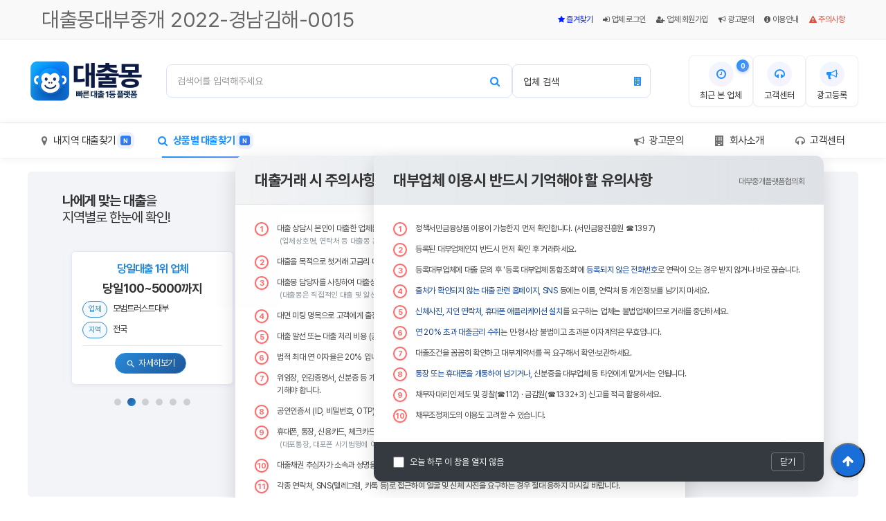

--- FILE ---
content_type: text/html; charset=utf-8
request_url: https://d-mong.com/bbs/board.php?bo_table=itemsearch&wr_id=1662
body_size: 3309
content:

<!doctype html>
<html lang="ko">
<head>
<meta charset="utf-8">
    <!-- 기본 메타태그 -->
    <meta name="description" content="오류안내 페이지">
    <meta name="keywords" content="소액대출, 무직자대출, 당일대출, 모바일대출, 자동차담보대출, 비대면대출, 신용대출, 저신용자대출, 급전대출, 월변대출, 일수대출">
    <meta name="robots" content="index, follow">
    <link rel="canonical" href="https://d-mong.com/bbs/board.php?bo_table=itemsearch&wr_id=1662">

    <!-- 언어 및 모바일 최적화 태그 -->
    <meta http-equiv="content-language" content="ko">
    <meta name="viewport" content="width=device-width,initial-scale=1.0,minimum-scale=0,maximum-scale=10,user-scalable=yes">
    <meta name="format-detection" content="telephone=no">
    <meta name="apple-mobile-web-app-capable" content="yes">
    <meta name="apple-mobile-web-app-status-bar-style" content="black">
    <meta name="HandheldFriendly" content="true">
    <meta name="mobile-web-app-capable" content="yes">

    <!-- OpenGraph 태그 -->
    <meta property="og:type" content="website">
    <meta property="og:title" content="소액대출 무직자대출 당일대출 대출 모바일대출 자동차담보대출 대출몽">
    <meta property="og:description" content="오류안내 페이지">
    <meta property="og:url" content="https://d-mong.com/bbs/board.php?bo_table=itemsearch&wr_id=1662">
    <meta property="og:site_name" content="소액대출 무직자대출 당일대출 대출 모바일대출 자동차담보대출 대출몽">
    <meta property="og:image" content="https://d-mong.com/img/og_kakao.png">
    <meta property="og:image:width" content="800">
    <meta property="og:image:height" content="400">
    <meta property="og:locale" content="ko_KR">

    <!-- Twitter Card -->
    <meta name="twitter:card" content="summary_large_image">
    <meta name="twitter:title" content="소액대출 무직자대출 당일대출 대출 모바일대출 자동차담보대출 대출몽">
    <meta name="twitter:description" content="오류안내 페이지">
    <meta name="twitter:image" content="https://d-mong.com/img/og_twitter.png">

    <!-- Facebook/Instagram 전용 -->
    <meta property="og:image:facebook" content="https://d-mong.com/img/og_facebook.png">
    <meta property="og:image:width:facebook" content="600">
    <meta property="og:image:height:facebook" content="315">
    <meta property="og:image:instagram" content="https://d-mong.com/img/og_insta.png">
    <meta property="og:image:width:instagram" content="320">
    <meta property="og:image:height:instagram" content="320">

    <!-- DNS Prefetch -->
    <link rel="dns-prefetch" href="//fonts.googleapis.com">
    <link rel="dns-prefetch" href="//www.google-analytics.com">
    <link rel="dns-prefetch" href="//ssl.google-analytics.com">

    <!-- Schema.org 마크업 (웹사이트 및 조직 정보) -->
    <script type="application/ld+json">
    {
        "@context": "https://schema.org",
        "@type": "WebSite",
        "name": "소액대출 무직자대출 당일대출 대출 모바일대출 자동차담보대출 대출몽",
        "url": "https://d-mong.com",
        "description": "오류안내 페이지",
        "potentialAction": {
            "@type": "SearchAction",
            "target": "https://d-mong.com/search.php?q={search_term_string}",
            "query-input": "required name=search_term_string"
        }
    }
    </script>
    <script type="application/ld+json">
    {
        "@context": "https://schema.org",
        "@type": "Organization",
        "name": "대출몽",
        "url": "https://d-mong.com",
        "logo": "https://d-mong.com/img/logo.png",
        "description": "오류안내 페이지",
        "image": [
            "https://d-mong.com/img/og_kakao.png",
            "https://d-mong.com/img/og_facebook.png",
            "https://d-mong.com/img/og_twitter.png",
            "https://d-mong.com/img/og_insta.png"
        ],
        "address": {
            "@type": "PostalAddress",
            "addressLocality": "서울",
            "addressRegion": "서울특별시",
            "addressCountry": "KR"
        },
        "sameAs": [
            "https://www.youtube.com/channel/UCo7OeceFUUa2G7xZ6yEnpQg/",
            "https://blog.naver.com/dmong2020/",
            "https://www.instagram.com/d_mong2020/",
            "https://www.facebook.com/%EB%8C%80%EC%B6%9C%EB%AA%BD-103385524967531/"
        ]
    }
    </script>
<script>(function(w,d,s,l,i){w[l]=w[l]||[];w[l].push({'gtm.start':
new Date().getTime(),event:'gtm.js'});var f=d.getElementsByTagName(s)[0],
j=d.createElement(s),dl=l!='dataLayer'?'&l='+l:'';j.async=true;j.src=
'https://www.googletagmanager.com/gtm.js?id='+i+dl;f.parentNode.insertBefore(j,f);
})(window,document,'script','dataLayer','GTM-MQRPMX99');</script>
<div id="loadings">
	<div id="loadings_spin"></div>
</div>
<meta name="naver-site-verification" content="96eaf5e999ca7818ce8bf8fc7a602e44863e230b" />
<meta name="google-site-verification" content="cuIkFy0brvPfup44RtDaKyDihJlU_PycfJpQcff7OoA" />
<!-- Google Tag Manager (noscript) -->
<noscript><iframe src="https://www.googletagmanager.com/ns.html?id=GTM-5R33982M"
height="0" width="0" style="display:none;visibility:hidden"></iframe></noscript>
<!-- End Google Tag Manager (noscript) -->
<title>오류안내 페이지 | 소액대출 무직자대출 당일대출 대출 모바일대출 자동차담보대출 대출몽</title>
<link rel="shortcut icon" href="https://d-mong.com/favicon.ico" type="image/x-ico" />
<link rel="stylesheet" href="https://d-mong.com/js/font-awesome/css/font-awesome.min.css?ver=2026012012">
<link href="https://fonts.googleapis.com/icon?family=Material+Icons" rel="stylesheet">
<link rel="stylesheet" href="https://d-mong.com/css/font.css?ver=2026012012">
<link rel="stylesheet" href="https://d-mong.com/theme/basic/css/default.css?ver=2026012012">
<!--[if lte IE 8]>
<script src="https://d-mong.com/js/html5.js"></script>
<![endif]-->
<script>
// 자바스크립트에서 사용하는 전역변수 선언
var g5_url       = "https://d-mong.com";
var g5_bbs_url   = "https://d-mong.com/bbs";
var g5_is_member = "";
var g5_is_admin  = "";
var g5_is_mobile = "";
var g5_bo_table  = "";
var g5_sca       = "";
var g5_editor    = "";
var g5_cookie_domain = "";
</script>
<!-- BORAWARE LOG SCRIPT. -->
<script type="text/javascript">
var protect_id = 'c243';
</script>
<script async type="text/javascript" src="//script.boraware.kr/protect_script_ads.js"></script>
<!-- END OF BORAWARE LOG SCRIPT -->

<script src="https://d-mong.com/js/jquery-1.12.4.min.js"></script>
<script src="https://d-mong.com/js/jquery-migrate-1.4.1.min.js"></script>
<script src="https://d-mong.com/js/jquery.menu.js?ver=2026012012"></script>
<script src="https://d-mong.com/js/common.js?ver=2026012012"></script>
<script src="https://d-mong.com/js/wrest.js?ver=2026012012"></script>
<script src="https://d-mong.com/js/placeholders.min.js"></script>
</head>
<body>

	
<!-- Event snippet for 내지역대출 메뉴 클릭 conversion page -->

<!-- LOGGER(TM) TRACKING SCRIPT V.40 FOR logger.co.kr / 107053 : COMBINE TYPE / DO NOT ALTER THIS SCRIPT. -->
<script type="text/javascript">var _TRK_LID = "107053";var _L_TD = "ssl.logger.co.kr";var _TRK_CDMN = ".d-mong.com";</script>
<script type="text/javascript">var _CDN_DOMAIN = location.protocol == "https:" ? "https://fs.bizspring.net" : "https://fs.bizspring.net"; 
(function (b, s) { var f = b.getElementsByTagName(s)[0], j = b.createElement(s); j.async = true; j.src = '//fs.bizspring.net/fs4/bstrk.1.js'; f.parentNode.insertBefore(j, f); })(document, 'script');
</script>
<noscript><img alt="Logger Script" width="1" height="1" src="https://ssl.logger.co.kr/tracker.1.tsp?u=107053&amp;js=N"/></noscript>
<!-- END OF LOGGER TRACKING SCRIPT -->
<!-- Google Tag Manager (noscript) -->
<noscript><iframe src="https://www.googletagmanager.com/ns.html?id=GTM-MXKK7LJ"
height="0" width="0" style="display:none;visibility:hidden"></iframe></noscript>
<!-- End Google Tag Manager (noscript) -->

<script>
alert("글이 존재하지 않습니다.\n\n글이 삭제되었거나 이동된 경우입니다.");
document.location.replace("https://d-mong.com/itemsearch");
</script>

<noscript>
<div id="validation_check">
    <h1>다음 항목에 오류가 있습니다.</h1>
    <p class="cbg">
        글이 존재하지 않습니다.<br><br>글이 삭제되었거나 이동된 경우입니다.    </p>
        <div class="btn_confirm">
        <a href="https://d-mong.com/itemsearch">돌아가기</a>
    </div>
    
</div>
</noscript>


<script>
    // DOM을 포함한 페이지가 준비가 되면 사라집니다.
    $(window).on("load", function() {
        $('#loadings').fadeOut(500);
    });
 </script>


<!-- ie6,7에서 사이드뷰가 게시판 목록에서 아래 사이드뷰에 가려지는 현상 수정 -->
<!--[if lte IE 7]>
<script>
$(function() {
    var $sv_use = $(".sv_use");
    var count = $sv_use.length;

    $sv_use.each(function() {
        $(this).css("z-index", count);
        $(this).css("position", "relative");
        count = count - 1;
    });
});
</script>
<![endif]-->




</body>
</html>


--- FILE ---
content_type: text/html; charset=utf-8
request_url: https://d-mong.com/itemsearch
body_size: 24836
content:

<!doctype html>
<html lang="ko">
<head>
<meta charset="utf-8">
<!-- 게시판/카테고리 목록 페이지 메타태그 -->
<meta name="description" content="대출 상품별로 맞춤형 대출 상품을 검색하고 비교할 수 있는 정보를 제공합니다. 다양한 대출 상품 중 내게 맞는 최적의 대출 상품을 찾아보세요. 소액대출부터, 무직자대출, 당일대출까지 모든 대출 상품을 한눈에 비교해보세요. 대출몽은 여러분의 상황에 맞는 최적의 대출 상품을 찾아드립니다. 금융전문가의 맞춤 상담을 통해 현명한 금융 선택을 도와드립니다. 무료 상담을 통해 내게 맞는 최고의 대출 상">
<meta name="keywords" content="소액대출, 무직자대출, 당일대출, 모바일대출, 자동차담보대출, 비대면대출, 신용대출, 저신용자대출, 대출상품, 대출비교, 대출검색, 맞춤대출, 대출쇼핑, 금리비교, 대출한도, 대출조건, 대출몽상품">
<meta name="robots" content="index, follow">
<link rel="canonical" href="https://d-mong.com/itemsearch">
<meta property="og:site_name" content="소액대출 무직자대출 당일대출 대출 모바일대출 자동차담보대출 대출몽">
<meta property="og:type" content="website">
<meta property="og:title" content="상품별 대출찾기 | 대출몽">
<meta property="og:description" content="대출 상품별로 맞춤형 대출 상품을 검색하고 비교할 수 있는 정보를 제공합니다. 다양한 대출 상품 중 내게 맞는 최적의 대출 상품을 찾아보세요. 소액대출부터, 무직자대출, 당일대출까지 모든 대출 상품을 한눈에 비교해보세요. 대출몽은 여러분의 상황에 맞는 최적의 대출 상품을 찾아드립니다. 금융전문가의 맞춤 상담을 통해 현명한 금융 선택을 도와드립니다. 무료 상담을 통해 내게 맞는 최고의 대출 상">
<meta property="og:image" content="https://d-mong.com/img/og_kakao.png">
<meta property="og:url" content="https://d-mong.com/itemsearch">
<meta property="og:locale" content="ko_KR">
<meta name="twitter:card" content="summary_large_image">
<meta name="twitter:title" content="상품별 대출찾기 | 대출몽">
<meta name="twitter:description" content="대출 상품별로 맞춤형 대출 상품을 검색하고 비교할 수 있는 정보를 제공합니다. 다양한 대출 상품 중 내게 맞는 최적의 대출 상품을 찾아보세요. 소액대출부터, 무직자대출, 당일대출까지 모든 대출 상품을 한눈에 비교해보세요. 대출몽은 여러분의 상황에 맞는 최적의 대출 상품을 찾아드립니다. 금융전문가의 맞춤 상담을 통해 현명한 금융 선택을 도와드립니다. 무료 상담을 통해 내게 맞는 최고의 대출 상">
<meta name="twitter:image" content="https://d-mong.com/img/og_twitter.png">
<!-- 언어 및 모바일 최적화 태그 -->
<meta http-equiv="content-language" content="ko">
<meta name="viewport" content="width=device-width,initial-scale=1.0,minimum-scale=0,maximum-scale=10,user-scalable=yes">
<meta name="format-detection" content="telephone=no">
<meta name="apple-mobile-web-app-capable" content="yes">
<meta name="apple-mobile-web-app-status-bar-style" content="black">
<meta name="HandheldFriendly" content="true">
<meta name="mobile-web-app-capable" content="yes">
<!-- DNS Prefetch -->
<link rel="dns-prefetch" href="//fonts.googleapis.com">
<link rel="dns-prefetch" href="//www.google-analytics.com">
<link rel="dns-prefetch" href="//ssl.google-analytics.com">
<script type="application/ld+json">
{
    "@context": "https://schema.org",
    "@type": "CollectionPage",
    "name": "상품별 대출찾기 | 대출몽",
    "description": "대출 상품별로 맞춤형 대출 상품을 검색하고 비교할 수 있는 정보를 제공합니다. 다양한 대출 상품 중 내게 맞는 최적의 대출 상품을 찾아보세요. 소액대출부터, 무직자대출, 당일대출까지 모든 대출 상품을 한눈에 비교해보세요. 대출몽은 여러분의 상황에 맞는 최적의 대출 상품을 찾아드립니다. 금융전문가의 맞춤 상담을 통해 현명한 금융 선택을 도와드립니다. 무료 상담을 통해 내게 맞는 최고의 대출 상",
    "url": "https://d-mong.com/itemsearch",
    "image": "https://d-mong.com/img/og_kakao.png",
    "isPartOf": {
        "@type": "WebSite",
        "name": "대출몽",
        "url": "https://d-mong.com"
    }
}
</script>
<script type="application/ld+json">
{
    "@context": "https://schema.org",
    "@type": "BreadcrumbList",
    "itemListElement": [
        {
            "@type": "ListItem",
            "position": 1,
            "name": "홈",
            "item": "https://d-mong.com"
        },
        {
            "@type": "ListItem",
            "position": 2,
            "name": "상품별 대출찾기",
            "item": "https://d-mong.com/itemsearch"
        }
    ]
}
</script>
<script>(function(w,d,s,l,i){w[l]=w[l]||[];w[l].push({'gtm.start':
new Date().getTime(),event:'gtm.js'});var f=d.getElementsByTagName(s)[0],
j=d.createElement(s),dl=l!='dataLayer'?'&l='+l:'';j.async=true;j.src=
'https://www.googletagmanager.com/gtm.js?id='+i+dl;f.parentNode.insertBefore(j,f);
})(window,document,'script','dataLayer','GTM-MQRPMX99');</script>
<div id="loadings">
	<div id="loadings_spin"></div>
</div>
<meta name="naver-site-verification" content="96eaf5e999ca7818ce8bf8fc7a602e44863e230b" />
<meta name="google-site-verification" content="cuIkFy0brvPfup44RtDaKyDihJlU_PycfJpQcff7OoA" />
<!-- Google Tag Manager (noscript) -->
<noscript><iframe src="https://www.googletagmanager.com/ns.html?id=GTM-5R33982M"
height="0" width="0" style="display:none;visibility:hidden"></iframe></noscript>
<!-- End Google Tag Manager (noscript) -->
<title>상품별 대출찾기 1 페이지 | 소액대출 무직자대출 당일대출 대출 모바일대출 자동차담보대출 대출몽</title>
<link rel="shortcut icon" href="https://d-mong.com/favicon.ico" type="image/x-ico" />
<link rel="stylesheet" href="https://d-mong.com/js/font-awesome/css/font-awesome.min.css?ver=2026012012">
<link href="https://fonts.googleapis.com/icon?family=Material+Icons" rel="stylesheet">
<link rel="stylesheet" href="https://d-mong.com/css/font.css?ver=2026012012">
<link rel="stylesheet" href="https://d-mong.com/css/boxtodayview.css?ver=2026012012">
<link rel="stylesheet" href="https://d-mong.com/skin/board/loan_serach/style.css?ver=2026012012">
<link rel="stylesheet" href="https://d-mong.com/skin/latest/real_board/style.css?ver=2026012012">
<link rel="stylesheet" href="https://d-mong.com/skin/latest/sublist_loan/style.css?ver=2026012012">
<link rel="stylesheet" href="https://d-mong.com/skin/latest/pic_list/style.css?ver=2026012012">
<link rel="stylesheet" href="https://d-mong.com/skin/latest/main_ltrt/style.css?ver=2026012012">
<link rel="stylesheet" href="https://d-mong.com/theme/basic/css/default.css?ver=2026012012">
<!--[if lte IE 8]>
<script src="https://d-mong.com/js/html5.js"></script>
<![endif]-->
<script>
// 자바스크립트에서 사용하는 전역변수 선언
var g5_url       = "https://d-mong.com";
var g5_bbs_url   = "https://d-mong.com/bbs";
var g5_is_member = "";
var g5_is_admin  = "";
var g5_is_mobile = "";
var g5_bo_table  = "itemsearch";
var g5_sca       = "";
var g5_editor    = "";
var g5_cookie_domain = "";
</script>
<!-- BORAWARE LOG SCRIPT. -->
<script type="text/javascript">
var protect_id = 'c243';
</script>
<script async type="text/javascript" src="//script.boraware.kr/protect_script_ads.js"></script>
<!-- END OF BORAWARE LOG SCRIPT -->

<script src="https://d-mong.com/js/jquery-1.12.4.min.js"></script>
<script src="https://d-mong.com/js/jquery-migrate-1.4.1.min.js"></script>
<script src="https://d-mong.com/js/jquery.menu.js?ver=2026012012"></script>
<script src="https://d-mong.com/js/common.js?ver=2026012012"></script>
<script src="https://d-mong.com/js/wrest.js?ver=2026012012"></script>
<script src="https://d-mong.com/js/placeholders.min.js"></script>
</head>
<body>

	
<!-- Event snippet for 내지역대출 메뉴 클릭 conversion page -->

<!-- LOGGER(TM) TRACKING SCRIPT V.40 FOR logger.co.kr / 107053 : COMBINE TYPE / DO NOT ALTER THIS SCRIPT. -->
<script type="text/javascript">var _TRK_LID = "107053";var _L_TD = "ssl.logger.co.kr";var _TRK_CDMN = ".d-mong.com";</script>
<script type="text/javascript">var _CDN_DOMAIN = location.protocol == "https:" ? "https://fs.bizspring.net" : "https://fs.bizspring.net"; 
(function (b, s) { var f = b.getElementsByTagName(s)[0], j = b.createElement(s); j.async = true; j.src = '//fs.bizspring.net/fs4/bstrk.1.js'; f.parentNode.insertBefore(j, f); })(document, 'script');
</script>
<noscript><img alt="Logger Script" width="1" height="1" src="https://ssl.logger.co.kr/tracker.1.tsp?u=107053&amp;js=N"/></noscript>
<!-- END OF LOGGER TRACKING SCRIPT -->
<!-- Google Tag Manager (noscript) -->
<noscript><iframe src="https://www.googletagmanager.com/ns.html?id=GTM-MXKK7LJ"
height="0" width="0" style="display:none;visibility:hidden"></iframe></noscript>
<!-- End Google Tag Manager (noscript) -->
<script>
// 쿠키 설정 함수
function setCookie(name, value, days) {
    const date = new Date();
    date.setDate(date.getDate() + days);
    document.cookie = name + "=" + encodeURIComponent(value) + "; path=/; expires=" + date.toUTCString();
}

// 쿠키 확인 함수
function getCookie(name) {
    const value = "; " + document.cookie;
    const parts = value.split("; " + name + "=");
    if (parts.length === 2) return parts.pop().split(";").shift();
    return null;
}

// 팝업 닫기 함수
function closePopup(id, cookieName, checkbox) {
    if (checkbox && checkbox.checked) {
        setCookie(cookieName, "done", 1);
    }
    document.getElementById(id).style.visibility = "hidden";
}

// 페이지 로드 시 팝업 표시 여부 결정
document.addEventListener("DOMContentLoaded", function() {
    // 첫 번째 팝업
    if (getCookie("popupCaution") !== "done") {
        document.getElementById("popupCaution").style.visibility = "visible";
    } else {
        document.getElementById("popupCaution").style.visibility = "hidden";
    }
    
    // 두 번째 팝업
    if (getCookie("popupGuidance") !== "done") {
        document.getElementById("popupGuidance").style.visibility = "visible";
    } else {
        document.getElementById("popupGuidance").style.visibility = "hidden";
    }
});
</script>

<!-- 첫 번째 팝업: 대출거래 시 주의사항 -->
<div id="popupCaution" class="popup-container" style="left: 340px; top: 225px;">
    <div class="popup-content">
        <div class="popup-header">
            <h4>대출거래 시 주의사항<span>대부중개플랫폼협의회</span></h4>
        </div>
        <div class="popup-body">
            <p><span class="warning-number">1</span>대출 상담시 본인이 대출한 업체를 잊지않기 위해 정확히 해당업체 상호명, 연락처 등 꼭 메모·저장 하시기 바랍니다.<span class="gray-text">(업체상호명, 연락처 등 대출몽 홈페이지에서 검색 가능)</span></p>
            <p><span class="warning-number">2</span>대출을 목적으로 첫거래 고금리 대출(급전)을 강요하고 기타 수수료를 입금 후 월변등으로 한도를 높여주는 조건은 사기행위입니다.</p>
            <p><span class="warning-number">3</span>대출몽 담당자를 사칭하여 대출상담 및 대출을 권유하는 경우 절대 거래 응하지 마시기 바랍니다.<span class="gray-text">(대출몽은 직접적인 대출 및 알선/중개를 하지 않습니다.)</span></p>
            <p><span class="warning-number">4</span>대면 미팅 명목으로 고객에게 출장비(거마비) 요구는 사기행위입니다.</p>
            <p><span class="warning-number">5</span>대출 알선 또는 대출 처리 비용 (공증비) 명목으로 고객에게 수수료, 선이자, 선입금 요구는 사기행위입니다.</p>
            <p><span class="warning-number">6</span>법적 최대 연 이자율은 20% 입니다. (추가, 수수료 비용 포함) 이자율 초과하여 수취 및 요구는 사기행위입니다.</p>
            <p><span class="warning-number">7</span>위임장, 인감증명서, 신분증 등 개인 정보가 담긴 중요 서류를 보낼 때는 업체 정보를 (상호,연락처) 다시 한번 확인하고 신중을 기해야 합니다.</p>
            <p><span class="warning-number">8</span>공인인증서 (ID, 비밀번호, OTP) 정보 요구시 절대 응하지 마시기 바랍니다.</p>
            <p><span class="warning-number">9</span>휴대폰, 통장, 신용카드, 체크카드 매매 혹은 양도 요구시 절대 응하지 마시기 바랍니다.<span class="gray-text">(대포통장, 대포폰 사기범행에 이용 될 수 있습니다.)</span></p>
            <p><span class="warning-number">10</span>대출채권 추심자가 소속과 성명을 밝히지 않거나, 확인되지 않는 채권에 대해 일방적 변제 요구 시 절대 응하지 마시기 바랍니다.</p>
            <p><span class="warning-number">11</span>각종 연락처, SNS(텔레그렘, 카톡 등)로 접근하여 얼굴 및 신체 사진을 요구하는 경우 절대 응하지 마시길 바랍니다.</p>
        </div>
    </div>
    <div class="popup-footer">
        <label><input type="checkbox" id="chkCaution" onclick="closePopup('popupCaution', 'popupCaution', this)"> 오늘 하루 이 창을 열지 않음</label>
        <button type="button" onclick="closePopup('popupCaution', '', null)">닫기</button>
    </div>
</div>

<!-- 두 번째 팝업: 대부업체 이용시 유의사항 -->
<div id="popupGuidance" class="popup-container" style="left:540px; top: 225px;">
    <div class="popup-content">
        <div class="popup-header">
            <h4>대부업체 이용시 반드시 기억해야 할 유의사항<span>대부중개플랫폼협의회</span></h4>
        </div>
        <div class="popup-body">
            <p><span class="warning-number">1</span>정책서민금융상품 이용이 가능한지 먼저 확인합니다. (서민금융진흥원 ☎1397)</p>
            <p><span class="warning-number">2</span>등록된 대부업체인지 반드시 먼저 확인 후 거래하세요.</p>
            <p><span class="warning-number">3</span>등록대부업체에 대출 문의 후 '등록 대부업체 통합조회'에 <span class="highlight">등록되지 않은 전화번호</span>로 연락이 오는 경우 받지 않거나 바로 끊습니다.</p>
            <p><span class="warning-number">4</span><span class="highlight">출처가 확인되지 않는 대출 관련 홈페이지, SNS</span> 등에는 이름, 연락처 등 개인정보를 남기지 마세요.</p>
            <p><span class="warning-number">5</span><span class="highlight">신체사진, 지인 연락처, 휴대폰 애플리케이션 설치</span>를 요구하는 업체는 불법업체이므로 거래를 중단하세요.</p>
            <p><span class="warning-number">6</span><span class="highlight">연 20% 초과 대출금리 수취</span>는 민·형사상 불법이고 초과분 이자계약은 무효입니다.</p>
            <p><span class="warning-number">7</span>대출조건을 꼼꼼히 확인하고 대부계약서를 꼭 요구해서 확인·보관하세요.</p>
            <p><span class="warning-number">8</span><span class="highlight">통장 또는 휴대폰을 개통하여 넘기거나,</span> 신분증을 대부업체 등 타인에게 맡겨서는 안됩니다.</p>
            <p><span class="warning-number">9</span>채무자대리인 제도 및 경찰(☎112) · 금감원(☎1332+3) 신고를 적극 활용하세요.</p>
            <p><span class="warning-number">10</span>채무조정제도의 이용도 고려할 수 있습니다.</p>
        </div>
    </div>
    <div class="popup-footer">
        <label><input type="checkbox" id="chkGuidance" onclick="closePopup('popupGuidance', 'popupGuidance', this)"> 오늘 하루 이 창을 열지 않음</label>
        <button type="button" onclick="closePopup('popupGuidance', '', null)">닫기</button>
    </div>
</div><!-- Google Tag Manager -->
<script>(function(w,d,s,l,i){w[l]=w[l]||[];w[l].push({'gtm.start':
new Date().getTime(),event:'gtm.js'});var f=d.getElementsByTagName(s)[0],
j=d.createElement(s),dl=l!='dataLayer'?'&l='+l:'';j.async=true;j.src=
'https://www.googletagmanager.com/gtm.js?id='+i+dl;f.parentNode.insertBefore(j,f);
})(window,document,'script','dataLayer','GTM-MXKK7LJ');</script>
<!-- End Google Tag Manager -->

<script type="text/javascript"> 
    var hpt_info={'_account':'UHPT-18275', '_server': 'a23'};
</script>
<script language="javascript" src="//cdn.smlog.co.kr/core/smart.js" charset="utf-8"></script>
<noscript><img src="//a23.smlog.co.kr/smart_bda.php?_account=18275" style="display:none;width:0;height:0;" border="0"/></noscript> 


<!-- Global site tag (gtag.js) - Google Analytics -->
<script async src="https://www.googletagmanager.com/gtag/js?id=G-G8LYT7F4VV"></script>
<script>
  window.dataLayer = window.dataLayer || [];
  function gtag(){dataLayer.push(arguments);}
  gtag('js', new Date());

  gtag('config', 'G-G8LYT7F4VV');
</script>

<!-- 상단 시작 { -->
<div id="hd">
    <h1 id="hd_h1">상품별 대출찾기 1 페이지</h1>
    <div id="skip_to_container"><a href="#container">본문 바로가기</a></div>

     
<!-- 추가된 코드 시작 -->
<script src="https://ajax.googleapis.com/ajax/libs/jqueryui/1.11.3/jquery-ui.min.js"></script>
<script type="text/javascript">
    $(document).ready(function(){
        $(".hd_pops").draggable();
    });
</script>
<!-- 추가된 코드 종료 -->

<!-- 팝업레이어 시작 { -->
<div id="hd_pop">
    <h2>팝업레이어 알림</h2>
<span class="sound_only">팝업레이어 알림이 없습니다.</span></div>
<script>
$(function() {
    $(".hd_pops_reject").click(function() {
        var id = $(this).attr('class').split(' ');
        var ck_name = id[1];
        var exp_time = parseInt(id[2]);
        $("#"+id[1]).css("display", "none");
        set_cookie(ck_name, 1, exp_time, g5_cookie_domain);
    });
    $('.hd_pops_close').click(function() {
        var idb = $(this).attr('class').split(' ');
        $('#'+idb[1]).css('display','none');
    });
    $("#hd").css("z-index", 1000);
});
</script>
<!-- } 팝업레이어 끝 -->
    
    <!-- 상단 정보 영역 -->
    <div id="tnb">
        <div class="inner">
            <!-- 헤드 좌측 -->
            <ul id="hd_tnb">
                <li><a href="#;" class="company-info">대출몽대부중개 2022-경남김해-0015</li>
            </ul>

            <!-- 헤드 우측 -->
            <ul id="hd_qnb">
                <li><a href="javascript:bookmarksite('대출몽', 'https://d-mong.com')" class="bookmark-link"><i class="fa fa-star"></i><span> 즐겨찾기</span></a></li>
                                <li><a href="https://d-mong.com/bbs/login.php"><i class="fa fa-sign-in"></i><span> 업체 로그인</span></a></li>
                <li><a href="https://d-mong.com/bbs/register.php"><i class="fa fa-user-plus"></i><span> 업체 회원가입</span></a></li>
                <li><a href="javascript:void(0);" onclick="openAdModal()"><i class="fa fa-bullhorn"></i><span> 광고문의</span></a></li>                <li><a href="https://d-mong.com/content/information"><i class="fa fa-info-circle"></i><span> 이용안내</span></a></li>
                <li><a href="javascript:void(0);" id="show_warning_modal" class="alert-link"><i class="fa fa-exclamation-triangle"></i><span> 주의사항</span></a></li>
            </ul>
        </div>
    </div>
	<!-- 주의사항 모달 -->
	<div id="warning_modal" class="warning-modal">
		<div class="warning-modal-content">
			<div class="modal-header">
				<h4>대출거래 시 주의사항</h4>
				<span class="modal-close-btn"><i class="fa fa-times"></i></span>
			</div>
			<div class="modal-body">
				<div class="warning-box">
					<p><span class="warning-num">1</span>대출 상담시 본인이 대출한 업체를 잊지않기 위해 정확히 해당업체 상호명, 연락처 등 꼭 메모·저장 하시기 바랍니다.<br><span class="indent gry">(업체상호명, 연락처 등 대출몽 홈페이지에서 검색 가능)</span></p>
					
					<p><span class="warning-num">2</span><span class="highlight">대출을 목적으로 첫거래 고금리 대출(급전)을 강요하고 기타 수수료를 입금 후 월변등으로 한도를 높여주는 조건은<br><span class="indent">사기행위입니다.</span></span></p>
					
					<p><span class="warning-num">3</span>대출몽 담당자를 사칭하여 대출상담 및 대출을 권유하는 경우 절대 거래 응하지 마시기 바랍니다.<br><span class="indent gry">(대출몽은 직접적인 대출 및 알선/중개를 하지 않습니다.)</span></p>
					
					<p><span class="warning-num">4</span><span class="highlight">대면 미팅 명목으로 고객에게 출장비(거마비) 요구는 사기행위입니다.</span></p>
					
					<p><span class="warning-num">5</span><span class="highlight">대출 알선 또는 대출 처리 비용 (공증비) 명목으로 고객에게 수수료, 선이자, 선입금 요구는 사기행위입니다.</span></p>
					
					<p><span class="warning-num">6</span>법적 최대 연 이자율은 20% 입니다. (추가, 수수료 비용 포함) 이자율 초과하여 수취 및 요구는 사기행위입니다.</p>
					
					<p><span class="warning-num">7</span>위임장, 인감증명서, 신분증 등 개인 정보가 담긴 중요 서류를 보낼 때는 업체 정보를 (상호,연락처) 다시 한번 확인하고 신중을 <br><span class="indent">기해야 합니다.</span></p>
					
					<p><span class="warning-num">8</span>공인인증서 (ID, 비밀번호, OTP) 정보 요구시 절대 응하지 마시기 바랍니다.</p>
					
					<p><span class="warning-num">9</span><span class="highlight">휴대폰, 통장, 신용카드, 체크카드 매매 혹은 양도 요구시 절대 응하지 마시기 바랍니다.<br><span class="indent gry">(대포통장, 대포폰 사기범행에 이용 될 수 있습니다.)</span></span></p>
					
					<p><span class="warning-num num-2digit">10</span>대출채권 추심자가 소속과 성명을 밝히지 않거나, 확인되지 않는 채권에 대해 일방적 변제 요구 시 절대 응하지 마시기 바랍니다.</p>
					
					<p><span class="warning-num num-2digit">11</span><span class="highlight">각종 연락처, SNS(텔레그렘, 카톡 등)로 접근하여 얼굴 및 신체 사진을 요구하는 경우 절대 응하지 마시길 바랍니다.</span></p>
				</div>
				
				<div class="modal-banner">
					<p>빠른대출 1등 플랫폼, <strong>대출몽</strong>이 도와드리겠습니다!</p>
				</div>
			</div>
		</div>
	</div>

	<!-- JavaScript 코드 -->
	<script>
	jQuery(document).ready(function($) {
		// 주의사항 모달 열기
		$("#show_warning_modal").click(function(e) {
			e.preventDefault();
			$("#warning_modal").fadeIn(300);
			$("body").css("overflow", "hidden"); // 스크롤 방지
		});
		
		// 모달 닫기
		$(".modal-close-btn").click(function() {
			$("#warning_modal").fadeOut(300);
			$("body").css("overflow", "auto"); // 스크롤 활성화
		});
		
		// 모달 외부 클릭시 닫기
		$(window).click(function(e) {
			if ($(e.target).is("#warning_modal")) {
				$("#warning_modal").fadeOut(300);
				$("body").css("overflow", "auto");
			}
		});
		
		// ESC 키 누르면 닫기
		$(document).keydown(function(e) {
			if (e.keyCode == 27) {
				$("#warning_modal").fadeOut(300);
				$("body").css("overflow", "auto");
			}
		});
	});
	</script>
    <!-- 로고/검색 영역 -->
    <div id="hd_wrapper">
        <div class="hd_inner">
            <div id="logo">
                <a href="https://d-mong.com">
                    <img src="https://d-mong.com/img/logo7.png" alt="소액대출 무직자대출 당일대출 대출 모바일대출 자동차담보대출 대출몽">
                </a>
            </div>
            
            <!-- 검색 영역 -->
            <div class="header_search_area">
                <div class="hd_sch_wr">
                    <fieldset id="hd_sch">
                        <legend>사이트 내 전체검색</legend>
                        <form name="fsearchbox" method="get" action="https://d-mong.com/bbs/search.php" onsubmit="return fsearchbox_submit(this);">
                            <input type="hidden" name="sfl" value="wr_subject||wr_content">
                            <input type="hidden" name="sop" value="and">
                            <label for="sch_stx" class="sound_only">검색어 필수</label>
                            <div class="input_wrapper">
                                <input type="text" name="stx" id="sch_stx" maxlength="20" placeholder="검색어를 입력해주세요">
                                <button type="submit" id="sch_submit"><i class="fa fa-search" aria-hidden="true"></i><span class="sound_only">검색</span></button>
                            </div>
                        </form>
                    </fieldset>
                </div>
<div class="company_search_box">
    <div class="select_wrapper">
        <select id="company_select" onchange="companySelected(this.value, 'itemsearch');">
            <option value="">업체 검색</option>
            <option value="국민비대면365대부" data-bo-table="itemsearch" data-wr-id="2567">국민비대면365대부</option><option value="제이엔에스대부　" data-bo-table="advertising" data-wr-id="966">제이엔에스대부　</option><option value="24시만족대부" data-bo-table="localsearch" data-wr-id="8096">24시만족대부</option><option value="우정금융대부" data-bo-table="itemsearch" data-wr-id="5433">우정금융대부</option><option value="비대면LH대부중개" data-bo-table="localsearch" data-wr-id="7951">비대면LH대부중개</option><option value="대신드림대부" data-bo-table="localsearch" data-wr-id="7841">대신드림대부</option><option value="편리한대부" data-bo-table="localsearch" data-wr-id="7997">편리한대부</option><option value="바로바로금융대부" data-bo-table="localsearch" data-wr-id="7470">바로바로금융대부</option><option value="로엠대부중개" data-bo-table="localsearch" data-wr-id="7474">로엠대부중개</option><option value="푸른하늘대부" data-bo-table="localsearch" data-wr-id="7544">푸른하늘대부</option><option value="스마일캐쉬대부　" data-bo-table="advertising" data-wr-id="804">스마일캐쉬대부　</option><option value="24시전국대부중개" data-bo-table="localsearch" data-wr-id="6427">24시전국대부중개</option><option value="아주기획대부" data-bo-table="localsearch" data-wr-id="7484">아주기획대부</option><option value="더나눔24시대부" data-bo-table="localsearch" data-wr-id="4873">더나눔24시대부</option><option value="24시대한대부중개" data-bo-table="localsearch" data-wr-id="7366">24시대한대부중개</option><option value="사계절대부중개　" data-bo-table="advertising" data-wr-id="967">사계절대부중개　</option><option value="AHC대부" data-bo-table="localsearch" data-wr-id="8138">AHC대부</option><option value="새마을25시대부중개" data-bo-table="itemsearch" data-wr-id="6243">새마을25시대부중개</option><option value="우정금융대부　" data-bo-table="advertising" data-wr-id="744">우정금융대부　</option><option value="천사365대부중개" data-bo-table="localsearch" data-wr-id="7981">천사365대부중개</option><option value="밀리언정석대부　" data-bo-table="advertising" data-wr-id="924">밀리언정석대부　</option><option value="동아줄대부중개　" data-bo-table="advertising" data-wr-id="991">동아줄대부중개　</option><option value="동아줄대부중개" data-bo-table="localsearch" data-wr-id="8099">동아줄대부중개</option><option value="WB캐피탈대부" data-bo-table="localsearch" data-wr-id="3435">WB캐피탈대부</option><option value="SB금융대부　" data-bo-table="advertising" data-wr-id="832">SB금융대부　</option><option value="이엔씨대부" data-bo-table="localsearch" data-wr-id="8030">이엔씨대부</option><option value="24시월변대부중개" data-bo-table="itemsearch" data-wr-id="5790">24시월변대부중개</option><option value="비대면삼성대부중개" data-bo-table="localsearch" data-wr-id="7919">비대면삼성대부중개</option><option value="star대한대부" data-bo-table="localsearch" data-wr-id="7813">star대한대부</option><option value="밀리언정석대부" data-bo-table="localsearch" data-wr-id="3442">밀리언정석대부</option><option value="필름대부중개　　" data-bo-table="advertising" data-wr-id="987">필름대부중개　　</option><option value="24시월변대부중개　" data-bo-table="advertising" data-wr-id="922">24시월변대부중개　</option><option value="미르대부중개" data-bo-table="localsearch" data-wr-id="3660">미르대부중개</option><option value="비대면HD대부" data-bo-table="localsearch" data-wr-id="7145">비대면HD대부</option><option value="24시바른햇살대부" data-bo-table="localsearch" data-wr-id="7776">24시바른햇살대부</option><option value="웰컴스피드대부" data-bo-table="localsearch" data-wr-id="7295">웰컴스피드대부</option><option value="서민쉼터대부" data-bo-table="localsearch" data-wr-id="7819">서민쉼터대부</option><option value="스마일365대부" data-bo-table="itemsearch" data-wr-id="4713">스마일365대부</option><option value="24시간비대면대부　" data-bo-table="advertising" data-wr-id="927">24시간비대면대부　</option><option value="제이엔에스대부" data-bo-table="localsearch" data-wr-id="7643">제이엔에스대부</option><option value="둥글게서민대부　" data-bo-table="advertising" data-wr-id="885">둥글게서민대부　</option><option value="가자파이낸스대부" data-bo-table="localsearch" data-wr-id="7936">가자파이낸스대부</option><option value="KD캐피탈대부" data-bo-table="localsearch" data-wr-id="7206">KD캐피탈대부</option><option value="엘엠대부중개" data-bo-table="localsearch" data-wr-id="7450">엘엠대부중개</option><option value="브라더대부" data-bo-table="localsearch" data-wr-id="3370">브라더대부</option><option value="원데이드림대부　" data-bo-table="advertising" data-wr-id="920">원데이드림대부　</option><option value="사계절대부　" data-bo-table="advertising" data-wr-id="969">사계절대부　</option><option value="편리한대부　" data-bo-table="advertising" data-wr-id="964">편리한대부　</option><option value="사계절대부중개" data-bo-table="localsearch" data-wr-id="7969">사계절대부중개</option><option value="모범트러스트대부" data-bo-table="localsearch" data-wr-id="8149">모범트러스트대부</option><option value="SB금융대부" data-bo-table="localsearch" data-wr-id="7440">SB금융대부</option><option value="더나눔24시대부　" data-bo-table="advertising" data-wr-id="932">더나눔24시대부　</option><option value="윈윈대부　　" data-bo-table="advertising" data-wr-id="918">윈윈대부　　</option><option value="천사365대부중개　" data-bo-table="advertising" data-wr-id="960">천사365대부중개　</option><option value="EZ대부중개" data-bo-table="localsearch" data-wr-id="8082">EZ대부중개</option><option value="국민비대면365대부　" data-bo-table="advertising" data-wr-id="923">국민비대면365대부　</option><option value="이오스대부중개" data-bo-table="localsearch" data-wr-id="8011">이오스대부중개</option><option value="비대면고향대부" data-bo-table="localsearch" data-wr-id="7034">비대면고향대부</option><option value="이스트24시대부" data-bo-table="localsearch" data-wr-id="8139">이스트24시대부</option><option value="새마을25시대부중개　" data-bo-table="advertising" data-wr-id="973">새마을25시대부중개　</option><option value="365베스트대부중개" data-bo-table="localsearch" data-wr-id="8062">365베스트대부중개</option><option value="비대면HD대부중개" data-bo-table="localsearch" data-wr-id="8015">비대면HD대부중개</option><option value="PD캐피탈대부　" data-bo-table="advertising" data-wr-id="999">PD캐피탈대부　</option><option value="민생대부　" data-bo-table="advertising" data-wr-id="985">민생대부　</option><option value="이사칠대부중개" data-bo-table="localsearch" data-wr-id="8116">이사칠대부중개</option><option value="KD캐피탈대부　" data-bo-table="advertising" data-wr-id="1000">KD캐피탈대부　</option><option value="월광대부　" data-bo-table="advertising" data-wr-id="965">월광대부　</option><option value="나이스대부중개　" data-bo-table="advertising" data-wr-id="981">나이스대부중개　</option><option value="베스트파트너대부중개" data-bo-table="localsearch" data-wr-id="7519">베스트파트너대부중개</option><option value="아주기획대부　" data-bo-table="advertising" data-wr-id="917">아주기획대부　</option><option value="수성대부" data-bo-table="itemsearch" data-wr-id="389">수성대부</option><option value="스마일캐쉬대부" data-bo-table="itemsearch" data-wr-id="5673">스마일캐쉬대부</option><option value="전북행복대부" data-bo-table="localsearch" data-wr-id="2866">전북행복대부</option><option value="리드캐피탈대부" data-bo-table="localsearch" data-wr-id="7527">리드캐피탈대부</option><option value="24시지금바로대부중개" data-bo-table="localsearch" data-wr-id="8020">24시지금바로대부중개</option><option value="24시그린대부　" data-bo-table="advertising" data-wr-id="978">24시그린대부　</option><option value="베스트파트너대부중개　" data-bo-table="advertising" data-wr-id="921">베스트파트너대부중개　</option><option value="둥글게서민대부" data-bo-table="localsearch" data-wr-id="7768">둥글게서민대부</option><option value="로엠대부중개　" data-bo-table="advertising" data-wr-id="914">로엠대부중개　</option><option value="유앤아이대부중개" data-bo-table="localsearch" data-wr-id="7535">유앤아이대부중개</option><option value="모범트러스트대부　" data-bo-table="advertising" data-wr-id="998">모범트러스트대부　</option><option value="24시그린대부" data-bo-table="localsearch" data-wr-id="8046">24시그린대부</option><option value="비대면LH대부" data-bo-table="localsearch" data-wr-id="7953">비대면LH대부</option><option value="미소대부25시" data-bo-table="localsearch" data-wr-id="7989">미소대부25시</option><option value="새마을25시대부중개　　" data-bo-table="advertising" data-wr-id="974">새마을25시대부중개　　</option><option value="이엔씨대부　" data-bo-table="advertising" data-wr-id="979">이엔씨대부　</option><option value="PD캐피탈대부" data-bo-table="itemsearch" data-wr-id="3584">PD캐피탈대부</option><option value="윈윈대부　" data-bo-table="itemsearch" data-wr-id="6045">윈윈대부　</option><option value="이사칠대부중개　" data-bo-table="advertising" data-wr-id="993">이사칠대부중개　</option><option value="24시간비대면대부" data-bo-table="localsearch" data-wr-id="7188">24시간비대면대부</option><option value="마음하나365대부" data-bo-table="localsearch" data-wr-id="7876">마음하나365대부</option><option value="이스트24시대부　" data-bo-table="advertising" data-wr-id="996">이스트24시대부　</option><option value="원데이드림대부" data-bo-table="localsearch" data-wr-id="7515">원데이드림대부</option><option value="씨엠에스대부" data-bo-table="localsearch" data-wr-id="7458">씨엠에스대부</option><option value="서민사랑대부중개" data-bo-table="localsearch" data-wr-id="7741">서민사랑대부중개</option><option value="24시바로대부중개" data-bo-table="localsearch" data-wr-id="7313">24시바로대부중개</option><option value="24시간비대면대부중개　" data-bo-table="advertising" data-wr-id="934">24시간비대면대부중개　</option><option value="머니투머니대부중개" data-bo-table="localsearch" data-wr-id="7531">머니투머니대부중개</option><option value="천년지기대부중개" data-bo-table="itemsearch" data-wr-id="2322">천년지기대부중개</option><option value="24시월변대부중개　　" data-bo-table="advertising" data-wr-id="930">24시월변대부중개　　</option><option value="WB캐피탈대부　" data-bo-table="advertising" data-wr-id="879">WB캐피탈대부　</option><option value="필름대부중개　" data-bo-table="localsearch" data-wr-id="8174">필름대부중개　</option><option value="필름대부중개" data-bo-table="localsearch" data-wr-id="8075">필름대부중개</option><option value="예쁜마음대부중개" data-bo-table="localsearch" data-wr-id="8017">예쁜마음대부중개</option><option value="EZ대부중개　" data-bo-table="localsearch" data-wr-id="8089">EZ대부중개　</option><option value="진주대부중개" data-bo-table="localsearch" data-wr-id="7881">진주대부중개</option><option value="나이스대부중개" data-bo-table="localsearch" data-wr-id="8056">나이스대부중개</option><option value="24시굿데이대부중개" data-bo-table="localsearch" data-wr-id="8132">24시굿데이대부중개</option><option value="월광대부" data-bo-table="localsearch" data-wr-id="7653">월광대부</option><option value="엘엠대부중개　" data-bo-table="advertising" data-wr-id="844">엘엠대부중개　</option><option value="DBK대부" data-bo-table="localsearch" data-wr-id="7024">DBK대부</option><option value="바로국민대부중개" data-bo-table="localsearch" data-wr-id="7688">바로국민대부중개</option><option value="사계절대부" data-bo-table="localsearch" data-wr-id="8007">사계절대부</option><option value="365베스트대부중개　" data-bo-table="advertising" data-wr-id="983">365베스트대부중개　</option><option value="대현대부" data-bo-table="itemsearch" data-wr-id="5240">대현대부</option><option value="이오스대부중개　" data-bo-table="advertising" data-wr-id="971">이오스대부중개　</option><option value="비대면동행대부" data-bo-table="localsearch" data-wr-id="7772">비대면동행대부</option><option value="민생대부" data-bo-table="localsearch" data-wr-id="8065">민생대부</option><option value="윈윈대부" data-bo-table="localsearch" data-wr-id="7523">윈윈대부</option><option value="주식회사미래자산관리대부" data-bo-table="itemsearch" data-wr-id="1627">주식회사미래자산관리대부</option><option value="새마음24시대부" data-bo-table="itemsearch" data-wr-id="464">새마음24시대부</option><option value="24시K비대면대부　" data-bo-table="advertising" data-wr-id="919">24시K비대면대부　</option><option value="씨엠에스대부　" data-bo-table="advertising" data-wr-id="915">씨엠에스대부　</option><option value="24시K비대면대부" data-bo-table="localsearch" data-wr-id="7281">24시K비대면대부</option><option value="수성대부　" data-bo-table="advertising" data-wr-id="936">수성대부　</option><option value="파트너대부중개" data-bo-table="localsearch" data-wr-id="7436">파트너대부중개</option><option value="24시간비대면대부중개" data-bo-table="localsearch" data-wr-id="7737">24시간비대면대부중개</option>        </select>
        <i class="fa fa-building" aria-hidden="true"></i>
    </div>
</div>
<script>
function companySelected(companyName, currentBoard) {
    if(companyName) {
        // 선택된 옵션 요소 가져오기
        var selectedOption = document.querySelector('#company_select option:checked');
        var boardName = selectedOption.getAttribute('data-bo-table');
        var wrId = selectedOption.getAttribute('data-wr-id');
        
        // 게시글 ID와 게시판으로 직접 이동
        window.location.href = g5_url + "/" + boardName + "/" + wrId;
    }
}
</script>
            </div>
            <ul class="hd_login">
				
<!-- 오늘 본 업체 시작 { -->
<div id="recent_view_popup">
    <div class="rv_container">
        <div class="rv_header">
            <h3>최근 본 업체</h3>
            <button type="button" id="rv_close"><i class="fa fa-times" aria-hidden="true"></i></button>
        </div>

                
        <div class="rv_content">
                        
                        <div class="rv_empty">
                <i class="fa fa-info-circle"></i>
                <p>최근 본 업체가 없습니다</p>
            </div>
                        
                    </div>
        
        <script>
        $(function() {
            var itemQty = 0; // 총 아이템 수량
            var itemShow = 5; // 한번에 보여줄 아이템 수량
            var Flag = 1; // 현재 페이지
            var EOFlag = Math.ceil(itemQty/itemShow); // 총 페이지 수
            
            // 페이지 표시는 JavaScript에서 처리하지 않고 PHP에서 이미 처리함
            $('#rv_page').text(Flag+'/'+EOFlag);
            
            // 이전 페이지
            $('#rv_prev').click(function() {
                if (Flag == 1) {
                    alert('첫 페이지입니다.');
                } else {
                    Flag--;
                    $('.rv_item').hide();
                    $('.rv_page'+Flag).fadeIn(200);
                    $('#rv_page').text(Flag+'/'+EOFlag);
                }
            });
            
            // 다음 페이지
            $('#rv_next').click(function() {
                if (Flag == EOFlag) {
                    alert('마지막 페이지입니다.');
                } else {
                    Flag++;
                    $('.rv_item').hide();
                    $('.rv_page'+Flag).fadeIn(200);
                    $('#rv_page').text(Flag+'/'+EOFlag);
                }
            });
            
            // 최근 본 업체 팝업 제어
            $('#recent_view_popup').hide();
            $('#stv_open').click(function() {
                $('#recent_view_popup').fadeIn(300);
                
                // 카운트 업데이트
                var count = $('.rv_list').find('.rv_item').length;
                $('.badge_count').text(count > 0 ? count : '0');
            });
            
            $('#rv_close').click(function() {
                $('#recent_view_popup').fadeOut(300);
            });
            
            // ESC 키 누르면 닫기
            $(document).keydown(function(e) {
                if (e.keyCode == 27) {
                    $('#recent_view_popup').fadeOut(300);
                }
            });
        });
        </script>

            </div>
</div>
<!-- } 오늘 본 상품 끝 -->                <li id="stv_open">
                    <div class="icon_wrap">
                        <i class="fa fa-clock-o"></i>
                    </div>
                    <p>최근 본 업체</p>
                    <div class="badge_count">0</div>
                </li>
                <a href="https://d-mong.com/notice" target="_top">
                    <li>
                        <div class="icon_wrap">
                            <i class="fa fa-headphones"></i>
                        </div>
                        <p>고객센터</p>
                    </li>
                </a>
                <a href="https://d-mong.com/content/advertise" target="_top">
                    <li>
                        <div class="icon_wrap">
                            <i class="fa fa-bullhorn"></i>
                        </div>
                        <p>광고등록</p>
                    </li>
                </a>
            </ul>
        </div>
    </div>
</div>
<!-- } 상단 끝 -->

<!-- 메뉴 시작 { -->
<nav id="gnb">
    <h2>메인메뉴</h2>
    <div class="gnb_wrap">
        <ul id="gnb_1dul">
            <li class="gnb_1dli " style="z-index:10">
                <a href="https://d-mong.com/localsearch" target="_top" class="gnb_1da">
                    <span class="menu-icon"><i class="fa fa-map-marker"></i></span>
                    내지역 대출찾기
                    <span class="badge">N</span>
                </a>
            </li>
            <li class="gnb_1dli " style="z-index:9">
                <a href="https://d-mong.com/itemsearch" target="_top" class="gnb_1da">
                    <span class="menu-icon"><i class="fa fa-search"></i></span>
                    상품별 대출찾기
                    <span class="badge">N</span>
                </a>
            </li>
<!--             <li class="gnb_1dli " style="z-index:8">
                <a href="https://d-mong.com/real" target="_top" class="gnb_1da">
                    <span class="menu-icon"><i class="fa fa-pencil"></i></span>
                    빠른대출 상담신청
                    <span class="badge">N</span>
                </a>
            </li> -->
            <!---->
            <div class="right_menu_container">
                <li class="gnb_1dli  right_menu" style="z-index:6">
					<a href="javascript:void(0);" onclick="openAdModal()" class="gnb_1da">
						<span class="menu-icon"><i class="fa fa-bullhorn"></i></span>
						광고문의
					</a>
				</li>
                <li class="gnb_1dli  right_menu" style="z-index:5">
                    <a href="https://d-mong.com/content/company" target="_top" class="gnb_1da">
                        <span class="menu-icon"><i class="fa fa-building"></i></span>
                        회사소개
                    </a>
                </li>
                <li class="gnb_1dli  right_menu" style="z-index:4">
                    <a href="https://d-mong.com/notice" target="_top" class="gnb_1da">
                        <span class="menu-icon"><i class="fa fa-headphones"></i></span>
                        고객센터
                    </a>
                </li>
            </div>
        </ul>
    </div>
</nav>
<!-- } 메뉴 끝 -->

<!-- 자바스크립트 -->
<script>
// IE 브라우저에 맞추어 현재 URL 확인하기 위한 스크립트
$(function() {
    // 현재 경로에 맞는 메뉴 활성화
    var currentPath = window.location.pathname;
    
    $('#gnb_1dul > li').each(function() {
        var menuLink = $(this).find('a.gnb_1da').attr('href');
        if(menuLink) {
            var menuPath = menuLink.replace(window.location.origin, '');
            
            // 경로가 일치하면 active 클래스 추가
            if(currentPath.indexOf(menuPath) === 0 && menuPath !== '/') {
                $(this).addClass('active');
            }
        }
    });
});

// 검색 폼 제출 처리
function fsearchbox_submit(f) {
    if (f.stx.value.length < 2) {
        alert("검색어는 두글자 이상 입력하십시오.");
        f.stx.select();
        f.stx.focus();
        return false;
    }

    // 검색에 많은 부하가 걸리는 경우 이 주석을 제거하세요.
    var cnt = 0;
    for (var i=0; i<f.stx.value.length; i++) {
        if (f.stx.value.charAt(i) == ' ')
            cnt++;
    }

    if (cnt > 1) {
        alert("빠른 검색을 위하여 검색어에 공백은 한개만 입력할 수 있습니다.");
        f.stx.select();
        f.stx.focus();
        return false;
    }

    return true;
}

// 즐겨찾기 추가 함수
function bookmarksite(title, url) {
    if (window.sidebar && window.sidebar.addPanel) { // Firefox
        window.sidebar.addPanel(title, url, "");
    } else if (window.external && window.external.AddFavorite) { // IE or Edge
        window.external.AddFavorite(url, title);
    } else if (window.opera && window.print) { // Opera
        var elem = document.createElement("a");
        elem.setAttribute("href", url);
        elem.setAttribute("title", title);
        elem.setAttribute("rel", "sidebar");
        elem.click();
    } else { // Chrome, Safari, Firefox newer versions
        alert("브라우저에서 Ctrl+D 키를 눌러 즐겨찾기에 추가하실 수 있습니다.");
    }
    return false;
}
</script>
<!-- } 상단 끝 -->
<script type="text/javascript">
function bookmarksite(title,url){
  alert("Ctrl+D키를 누르시면 즐겨찾기에 추가하실 수 있습니다.");
}

$(document).ready(function(){
 
    var topBar = $("#gnb").offset();
 
    $(window).scroll(function(){
        
        var docScrollY = $(document).scrollTop()
        var barThis = $("#gnb")
        var fixNext = $("#wrapper")
 
        if( docScrollY > topBar.top ) {
            barThis.addClass("top_bar_fix");
        }else{
            barThis.removeClass("top_bar_fix");
            fixNext.removeClass("pd_top_215");
        }
 
    });
 
})

</script>

<hr>

<!-- 광고문의 모달 -->
<div id="adModal" class="ad-modal">
    <div class="ad-modal-content">
        <span class="ad-modal-close" onclick="closeAdModal()">&times;</span>
        <div class="ad-modal-header">
            <h3><i class="fa fa-bullhorn"></i>광고문의</h3>
        </div>
        <div class="ad-modal-body">
            <p>광고 관련 문의는 아래 번호로 연락주세요</p>
            <a href="tel:010-7932-8771" class="ad-phone">
                <i class="fa fa-phone"></i>010-7932-8771
            </a>
        </div>
    </div>
</div>
<style>
/* 광고문의 모달 */
.ad-modal {
    display: none;
    position: fixed;
    z-index: 9999;
    left: 0;
    top: 0;
    width: 100%;
    height: 100%;
    background-color: rgba(0,0,0,0.4);
    backdrop-filter: blur(4px);
}
.ad-modal-content {
    background: #fff;
    margin: 20% auto;
    padding: 0;
    border-radius: 12px;
    width: 90%;
    max-width: 320px;
    position: relative;
    overflow: hidden;
    box-shadow: 0 10px 40px rgba(0,0,0,0.15);
}
.ad-modal-close {
    position: absolute;
    right: 12px;
    top: 8px;
    font-size: 24px;
    cursor: pointer;
    color: #999;
    transition: color 0.2s;
}
.ad-modal-close:hover {
    color: #333;
}
.ad-modal-header {
    background: #f8f9fa;
    padding: 16px 20px;
    border-bottom: 1px solid #eee;
}
.ad-modal-header h3 {
    margin: 0;
    color: #333;
    font-size: 16px;
    font-weight: 600;
}
.ad-modal-header h3 i {
    margin-right: 8px;
    color: #e94560;
}
.ad-modal-body {
    padding: 28px 20px;
    text-align: center;
}
.ad-modal-body p {
    margin: 0 0 20px;
    color: #666;
    font-size: 14px;
}
.ad-phone {
    display: inline-block;
    background: #e94560;
    color: #fff !important;
    padding: 12px 28px;
    border-radius: 8px;
    font-size: 18px;
    font-weight: 600;
    text-decoration: none;
    transition: background 0.2s;
}
.ad-phone:hover {
    background: #d63850;
}
.ad-phone i {
    margin-right: 8px;
}
</style>
<script>
	function openAdModal() {
    document.getElementById('adModal').style.display = 'block';
}
function closeAdModal() {
    document.getElementById('adModal').style.display = 'none';
}
// 모달 바깥 클릭 시 닫기
window.onclick = function(e) {
    var modal = document.getElementById('adModal');
    if (e.target == modal) {
        modal.style.display = 'none';
    }
}
</script>
<!-- 콘텐츠 시작 { -->
<div id="wrapper">
    <div id="container_wr">
    <div id="container">
        
<div id="real_map">
    <div class="left_wrap">
        <div class="subject">
        <b>나에게 맞는 대출</b>을<br>
        지역별로 한눈에 확인!
        </div>
        <link rel="stylesheet" href="https://d-mong.com/skin/latest/real_board/dist/css/swiper.min.css">
<script src="https://d-mong.com/skin/latest/real_board/dist/js/swiper.min.js"></script>
<div class="pic_lt">
    <!-- 전국 등록된 대출업체 정보 제거 -->
    
    <div class="swiper-container swiper1">
        <div class="swiper-wrapper">
                        <div class="swiper-slide" onclick="location.href='https://d-mong.com/advertising/998';" style="cursor: pointer;">
                                <div class="sw_tit" style="color:#2989d8;">
                    당일대출 1위 업체                </div>
                                
                                <div class="sw_tit" style="font-size:18px;">
                    당일100~5000까지                </div>
                                
                                <div class="sw_sub kmt-10">
                    <p>업체</p> 모범트러스트대부　                </div>
                                
                                <div class="sw_sub">
                    <p>지역</p> 전국                </div>
                                
                <div class="sw_sub kmt-10 bd">
                    <p><i class="material-icons" style="font-size: 14px; vertical-align: middle; margin-right: 2px;">search</i> 자세히보기</p>
                </div>
            </div>
                        <div class="swiper-slide" onclick="location.href='https://d-mong.com/advertising/997';" style="cursor: pointer;">
                                <div class="sw_tit" style="color:#2989d8;">
                    당일대출 1위 업체                </div>
                                
                                <div class="sw_tit" style="font-size:18px;">
                    당일100~5000까지                </div>
                                
                                <div class="sw_sub kmt-10">
                    <p>업체</p> 모범트러스트대부                </div>
                                
                                <div class="sw_sub">
                    <p>지역</p> 전국                </div>
                                
                <div class="sw_sub kmt-10 bd">
                    <p><i class="material-icons" style="font-size: 14px; vertical-align: middle; margin-right: 2px;">search</i> 자세히보기</p>
                </div>
            </div>
                        <div class="swiper-slide" onclick="location.href='https://d-mong.com/advertising/963';" style="cursor: pointer;">
                                <div class="sw_tit" style="color:#2989d8;">
                    정식대부협회등록업체                </div>
                                
                                <div class="sw_tit" style="font-size:18px;">
                    편리한 5분 대출                </div>
                                
                                <div class="sw_sub kmt-10">
                    <p>업체</p> 편리한대부                </div>
                                
                                <div class="sw_sub">
                    <p>지역</p> 전국                </div>
                                
                <div class="sw_sub kmt-10 bd">
                    <p><i class="material-icons" style="font-size: 14px; vertical-align: middle; margin-right: 2px;">search</i> 자세히보기</p>
                </div>
            </div>
                        <div class="swiper-slide" onclick="location.href='https://d-mong.com/advertising/992';" style="cursor: pointer;">
                                <div class="sw_tit" style="color:#2989d8;">
                    급한불 해결은 여기                </div>
                                
                                <div class="sw_tit" style="font-size:18px;">
                    당일최대 5000 승인                </div>
                                
                                <div class="sw_sub kmt-10">
                    <p>업체</p> 이사칠대부중개                </div>
                                
                                <div class="sw_sub">
                    <p>지역</p> 전국                </div>
                                
                <div class="sw_sub kmt-10 bd">
                    <p><i class="material-icons" style="font-size: 14px; vertical-align: middle; margin-right: 2px;">search</i> 자세히보기</p>
                </div>
            </div>
                        <div class="swiper-slide" onclick="location.href='https://d-mong.com/advertising/278';" style="cursor: pointer;">
                                <div class="sw_tit" style="color:#2989d8;">
                    중개X 조회X 기록X                </div>
                                
                                <div class="sw_tit" style="font-size:18px;">
                    정 식 등 록 업 체                </div>
                                
                                <div class="sw_sub kmt-10">
                    <p>업체</p> 스마일365대부                </div>
                                
                                <div class="sw_sub">
                    <p>지역</p> 전국                </div>
                                
                <div class="sw_sub kmt-10 bd">
                    <p><i class="material-icons" style="font-size: 14px; vertical-align: middle; margin-right: 2px;">search</i> 자세히보기</p>
                </div>
            </div>
                        <div class="swiper-slide" onclick="location.href='https://d-mong.com/advertising/986';" style="cursor: pointer;">
                                <div class="sw_tit" style="color:#2989d8;">
                    시간낭비 하지 마세요⚠️                </div>
                                
                                <div class="sw_tit" style="font-size:18px;">
                    ❤️당일5000승인❤️                </div>
                                
                                <div class="sw_sub kmt-10">
                    <p>업체</p> 필름대부중개                </div>
                                
                                <div class="sw_sub">
                    <p>지역</p> 전국                </div>
                                
                <div class="sw_sub kmt-10 bd">
                    <p><i class="material-icons" style="font-size: 14px; vertical-align: middle; margin-right: 2px;">search</i> 자세히보기</p>
                </div>
            </div>
                                </div>
        <!-- 페이징 -->
        <div class="swiper-pagination swiper-pagination1"></div>
        
        <!-- 좌우버튼 활성화시 주석해제 {
        <div class="swiper-button-next"></div>
        <div class="swiper-button-prev"></div>
        } -->
        
    </div>
</div>
<script>
    var swiper1 = new Swiper('.swiper1', {
        pagination: '.swiper-pagination1',
        slidesPerView: 'auto',
        paginationClickable: true,
        nextButton: '.swiper-button-next',
        prevButton: '.swiper-button-prev',
        //loop: true, // 루프(반복)옵션 활성화시 주석해제
        autoplay: 3000,
        autoplayDisableOnInteraction: false,
        centeredSlides: true,
        spaceBetween: 15,
        observer: true,
        observeParents: true
    });
</script>    </div>
    <div class="right_wrap">
        <!-- 게시판 카테고리 시작 { -->
                <nav id="bo_cate">
            <h2>상품별 대출찾기 카테고리</h2>
            <ul id="bo_cate_ul">
                <li><a href="https://d-mong.com/itemsearch" id="bo_cate_on">· 전체</a></li><li><a href="https://d-mong.com/itemsearch/%EB%B9%84%EC%83%81%EA%B8%88%EB%8C%80%EC%B6%9C">· 비상금대출</a></li><li><a href="https://d-mong.com/itemsearch/%EB%8C%80%ED%99%98%EB%8C%80%EC%B6%9C">· 대환대출</a></li><li><a href="https://d-mong.com/itemsearch/%EC%86%8C%EC%95%A1%EB%8C%80%EC%B6%9C">· 소액대출</a></li><li><a href="https://d-mong.com/itemsearch/%EC%9B%94%EC%84%B8%EB%8C%80%EC%B6%9C">· 월세대출</a></li><li><a href="https://d-mong.com/itemsearch/%EC%97%AC%EC%84%B1%EB%8C%80%EC%B6%9C">· 여성대출</a></li><li><a href="https://d-mong.com/itemsearch/%EC%A7%81%EC%9E%A5%EC%9D%B8%EB%8C%80%EC%B6%9C">· 직장인대출</a></li><li><a href="https://d-mong.com/itemsearch/%EB%AC%B4%EC%A7%81%EC%9E%90%EB%8C%80%EC%B6%9C">· 무직자대출</a></li><li><a href="https://d-mong.com/itemsearch/%EC%9E%90%EB%8F%99%EC%B0%A8%EB%8C%80%EC%B6%9C">· 자동차대출</a></li><li><a href="https://d-mong.com/itemsearch/%EC%82%AC%EC%97%85%EC%9E%90%EB%8C%80%EC%B6%9C">· 사업자대출</a></li><li><a href="https://d-mong.com/itemsearch/%EB%8B%B9%EC%9D%BC%EB%8C%80%EC%B6%9C">· 당일대출</a></li><li><a href="https://d-mong.com/itemsearch/%EC%83%9D%ED%99%9C%EB%B9%84%EB%8C%80%EC%B6%9C">· 생활비대출</a></li><li><a href="https://d-mong.com/itemsearch/%EC%A0%80%EC%8B%A0%EC%9A%A9%EC%9E%90%EB%8C%80%EC%B6%9C">· 저신용자대출</a></li><li><a href="https://d-mong.com/itemsearch/%EB%AC%B4%EB%B0%A9%EB%AC%B8%EB%8C%80%EC%B6%9C">· 무방문대출</a></li><li><a href="https://d-mong.com/itemsearch/%EB%B6%80%EB%8F%99%EC%82%B0%EB%8C%80%EC%B6%9C">· 부동산대출</a></li><li><a href="https://d-mong.com/itemsearch/%EC%A4%91%EA%B0%9C%EB%8C%80%EC%B6%9C">· 중개대출</a></li><li><a href="https://d-mong.com/itemsearch/%EB%8B%B4%EB%B3%B4%EB%8C%80%EC%B6%9C">· 담보대출</a></li><li><a href="https://d-mong.com/itemsearch/%EC%A0%84%EB%8B%B9%ED%8F%AC%EB%8C%80%EC%B6%9C">· 전당포대출</a></li><li><a href="https://d-mong.com/itemsearch/%ED%9A%8C%EC%83%9D%ED%8C%8C%EC%82%B0%EB%8C%80%EC%B6%9C">· 회생파산대출</a></li><li><a href="https://d-mong.com/itemsearch/%EB%AC%B4%EB%8B%B4%EB%B3%B4%EB%8C%80%EC%B6%9C">· 무담보대출</a></li><li><a href="https://d-mong.com/itemsearch/%EB%B3%B4%EC%A6%9D%EA%B8%88%EB%8C%80%EC%B6%9C">· 보증금대출</a></li><li><a href="https://d-mong.com/itemsearch/%EB%8B%A8%EA%B8%B0%EB%8C%80%EC%B6%9C">· 단기대출</a></li><li><a href="https://d-mong.com/itemsearch/%EC%98%A8%EB%9D%BC%EC%9D%B8%EB%8C%80%EC%B6%9C">· 온라인대출</a></li><li><a href="https://d-mong.com/itemsearch/%EC%A0%84%EB%AC%B8%EC%A7%81%EB%8C%80%EC%B6%9C">· 전문직대출</a></li><li><a href="https://d-mong.com/itemsearch/%EC%9D%BC%EC%9A%A9%EC%A7%81%EB%8C%80%EC%B6%9C">· 일용직대출</a></li><li><a href="https://d-mong.com/itemsearch/%EC%8B%A0%EC%9A%A9%EB%8C%80%EC%B6%9C">· 신용대출</a></li><li><a href="https://d-mong.com/itemsearch/%EC%B6%94%EA%B0%80%EB%8C%80%EC%B6%9C">· 추가대출</a></li><li><a href="https://d-mong.com/itemsearch/%ED%94%84%EB%A6%AC%EB%9E%9C%EC%84%9C%EB%8C%80%EC%B6%9C">· 프리랜서대출</a></li><li><a href="https://d-mong.com/itemsearch/%EC%A3%BC%EB%B6%80%EB%8C%80%EC%B6%9C">· 주부대출</a></li><li><a href="https://d-mong.com/itemsearch/%EC%9E%90%EC%98%81%EC%97%85%EC%9E%90%EB%8C%80%EC%B6%9C">· 자영업자대출</a></li>            </ul>
        </nav>
                <!-- } 게시판 카테고리 끝 -->
        
            </div>
</div>



<div id="main_form">
    <div class="material_header">
        <div class="material_wrapper">
            <div class="material_info">
                <div class="material_title">
                                        <i class="material-icons">account_balance_wallet</i>
                    <span>
                        상품 대출업체                    </span>
                </div>
                <p class="material_random">
                    <i class="material-icons rotating">sync</i>
                    배너 위치는 실시간으로 랜덤 배치됩니다
                </p>
            </div>
            <a href="https://d-mong.com/content/advertise" class="material_button">
                <i class="material-icons">campaign</i>
                <span>광고문의</span>
            </a>
        </div>
    </div>
    <div class="compact_card_wrap">
    <div class="compact_card_item">
    <div class="compact_card_inner">
      <!-- 배경 이미지 영역 -->
      <a href="https://d-mong.com/itemsearch/6340">
        <div class="compact_card_bg" style="background-image: url('https://d-mong.com/img/main-bg/main-bg-051.jpg');">
          <div class="compact_card_overlay"></div>
          
          <!-- 배지 영역 -->
                    
          <!-- 배경 위 강조 텍스트 -->
                      <div class="compact_card_highlight">급한불 해결은 여기</div>
                  </div>
      </a>
      
      <!-- 카드 콘텐츠 영역 -->
      <a href="https://d-mong.com/itemsearch/6340">
        <div class="compact_card_content">
          <div class="compact_card_title">당일최대 5000 승인</div>
          <div class="compact_card_subtitle">24시 전국 어디든</div>
          
          <div class="compact_card_desc">
            <p>소득만 있으시다면 OK</p>            <p>원하는 한도만큼 승인 OK</p>          </div>
          
          <div class="compact_card_info">
            <i class="fa fa-user"></i> 이사칠대부중개          </div>
        </div>
      </a>
      
      <!-- 연락처 영역 -->
      <a href="https://d-mong.com/itemsearch/6340">
        <div class="compact_card_contact">
                    <div class="compact_card_phone">
            <i class="fa fa-phone"></i> 010-2143-8084          </div>
          
                    <div class="compact_card_location">
            <i class="fa fa-map-marker"></i> 비상금대출          </div>
                  </div>
      </a>
      <!-- 광고문의와 전체보기 영역 제거 -->
    </div>
  </div>
    <div class="compact_card_item">
    <div class="compact_card_inner">
      <!-- 배경 이미지 영역 -->
      <a href="https://d-mong.com/itemsearch/6309">
        <div class="compact_card_bg" style="background-image: url('https://d-mong.com/img/main-bg/main-bg-047.jpg');">
          <div class="compact_card_overlay"></div>
          
          <!-- 배지 영역 -->
                    
          <!-- 배경 위 강조 텍스트 -->
                      <div class="compact_card_highlight">시간낭비 하지 마세요⚠️</div>
                  </div>
      </a>
      
      <!-- 카드 콘텐츠 영역 -->
      <a href="https://d-mong.com/itemsearch/6309">
        <div class="compact_card_content">
          <div class="compact_card_title">❤️당일5000승인❤️</div>
          <div class="compact_card_subtitle">✔️당일승인✔️당일입금</div>
          
          <div class="compact_card_desc">
            <p>급한자금 ➡️ 바로입금</p>            <p>빠른대출로 걱정 이제 그만</p>          </div>
          
          <div class="compact_card_info">
            <i class="fa fa-user"></i> 필름대부중개          </div>
        </div>
      </a>
      
      <!-- 연락처 영역 -->
      <a href="https://d-mong.com/itemsearch/6309">
        <div class="compact_card_contact">
                    <div class="compact_card_phone">
            <i class="fa fa-phone"></i> 010-3985-6245          </div>
          
                    <div class="compact_card_location">
            <i class="fa fa-map-marker"></i> 비상금대출          </div>
                  </div>
      </a>
      <!-- 광고문의와 전체보기 영역 제거 -->
    </div>
  </div>
    <div class="compact_card_item">
    <div class="compact_card_inner">
      <!-- 배경 이미지 영역 -->
      <a href="https://d-mong.com/itemsearch/1627">
        <div class="compact_card_bg" style="background-image: url('https://d-mong.com/img/main-bg/main-bg-059.jpg');">
          <div class="compact_card_overlay"></div>
          
          <!-- 배지 영역 -->
                    
          <!-- 배경 위 강조 텍스트 -->
                      <div class="compact_card_highlight">전국 부동산 담보대출</div>
                  </div>
      </a>
      
      <!-- 카드 콘텐츠 영역 -->
      <a href="https://d-mong.com/itemsearch/1627">
        <div class="compact_card_content">
          <div class="compact_card_title">전국 부동산 지분대출</div>
          <div class="compact_card_subtitle">주택 토지 농지 임야 지분</div>
          
          <div class="compact_card_desc">
            <p>전국 당일 출장 가능</p>            <p>신용미등재 가능</p>          </div>
          
          <div class="compact_card_info">
            <i class="fa fa-user"></i> 주식회사미래자산관리대부          </div>
        </div>
      </a>
      
      <!-- 연락처 영역 -->
      <a href="https://d-mong.com/itemsearch/1627">
        <div class="compact_card_contact">
                    <div class="compact_card_phone">
            <i class="fa fa-phone"></i> 031-468-5111          </div>
          
                    <div class="compact_card_location">
            <i class="fa fa-map-marker"></i> 부동산대출          </div>
                  </div>
      </a>
      <!-- 광고문의와 전체보기 영역 제거 -->
    </div>
  </div>
    <div class="compact_card_item">
    <div class="compact_card_inner">
      <!-- 배경 이미지 영역 -->
      <a href="https://d-mong.com/itemsearch/6278">
        <div class="compact_card_bg" style="background-image: url('https://d-mong.com/img/main-bg/main-bg-041.jpg');">
          <div class="compact_card_overlay"></div>
          
          <!-- 배지 영역 -->
                    
          <!-- 배경 위 강조 텍스트 -->
                      <div class="compact_card_highlight">24시간 쉽고 빠른대출</div>
                  </div>
      </a>
      
      <!-- 카드 콘텐츠 영역 -->
      <a href="https://d-mong.com/itemsearch/6278">
        <div class="compact_card_content">
          <div class="compact_card_title">전국 비대면 당일 대출</div>
          <div class="compact_card_subtitle">365일 24시간 간편상담</div>
          
          <div class="compact_card_desc">
            <p>누구나 10~5000</p>            <p>사업자 최대1억</p>          </div>
          
          <div class="compact_card_info">
            <i class="fa fa-user"></i> 나이스대부중개          </div>
        </div>
      </a>
      
      <!-- 연락처 영역 -->
      <a href="https://d-mong.com/itemsearch/6278">
        <div class="compact_card_contact">
                    <div class="compact_card_phone">
            <i class="fa fa-phone"></i> 010-5932-2094          </div>
          
                    <div class="compact_card_location">
            <i class="fa fa-map-marker"></i> 비상금대출          </div>
                  </div>
      </a>
      <!-- 광고문의와 전체보기 영역 제거 -->
    </div>
  </div>
    <div class="compact_card_item">
    <div class="compact_card_inner">
      <!-- 배경 이미지 영역 -->
      <a href="https://d-mong.com/itemsearch/6333">
        <div class="compact_card_bg" style="background-image: url('https://d-mong.com/img/main-bg/main-bg-013.jpg');">
          <div class="compact_card_overlay"></div>
          
          <!-- 배지 영역 -->
                    
          <!-- 배경 위 강조 텍스트 -->
                      <div class="compact_card_highlight">무직자 직장인 사업자</div>
                  </div>
      </a>
      
      <!-- 카드 콘텐츠 영역 -->
      <a href="https://d-mong.com/itemsearch/6333">
        <div class="compact_card_content">
          <div class="compact_card_title">24시 365일 가능</div>
          <div class="compact_card_subtitle">무서류 무방문 비대면</div>
          
          <div class="compact_card_desc">
            <p>군인 주부 당일대출</p>            <p>월변 O 빠른승인 O</p>          </div>
          
          <div class="compact_card_info">
            <i class="fa fa-user"></i> 동아줄대부중개          </div>
        </div>
      </a>
      
      <!-- 연락처 영역 -->
      <a href="https://d-mong.com/itemsearch/6333">
        <div class="compact_card_contact">
                    <div class="compact_card_phone">
            <i class="fa fa-phone"></i> 010-4455-1470          </div>
          
                    <div class="compact_card_location">
            <i class="fa fa-map-marker"></i> 여성대출          </div>
                  </div>
      </a>
      <!-- 광고문의와 전체보기 영역 제거 -->
    </div>
  </div>
    <div class="compact_card_item">
    <div class="compact_card_inner">
      <!-- 배경 이미지 영역 -->
      <a href="https://d-mong.com/itemsearch/4713">
        <div class="compact_card_bg" style="background-image: url('https://d-mong.com/img/main-bg/main-bg-009.jpg');">
          <div class="compact_card_overlay"></div>
          
          <!-- 배지 영역 -->
                    
          <!-- 배경 위 강조 텍스트 -->
                      <div class="compact_card_highlight">중개X 조회X 기록X</div>
                  </div>
      </a>
      
      <!-- 카드 콘텐츠 영역 -->
      <a href="https://d-mong.com/itemsearch/4713">
        <div class="compact_card_content">
          <div class="compact_card_title">정 식 등 록 업 체</div>
          <div class="compact_card_subtitle">월변 전문</div>
          
          <div class="compact_card_desc">
            <p>일수 전문</p>            <p>추가대출 전문</p>          </div>
          
          <div class="compact_card_info">
            <i class="fa fa-user"></i> 스마일365대부          </div>
        </div>
      </a>
      
      <!-- 연락처 영역 -->
      <a href="https://d-mong.com/itemsearch/4713">
        <div class="compact_card_contact">
                    <div class="compact_card_phone">
            <i class="fa fa-phone"></i> 010-4253-1123          </div>
          
                    <div class="compact_card_location">
            <i class="fa fa-map-marker"></i> 비상금대출          </div>
                  </div>
      </a>
      <!-- 광고문의와 전체보기 영역 제거 -->
    </div>
  </div>
    <div class="compact_card_item">
    <div class="compact_card_inner">
      <!-- 배경 이미지 영역 -->
      <a href="https://d-mong.com/itemsearch/869">
        <div class="compact_card_bg" style="background-image: url('https://d-mong.com/img/main-bg/main-bg-029.jpg');">
          <div class="compact_card_overlay"></div>
          
          <!-- 배지 영역 -->
                    
          <!-- 배경 위 강조 텍스트 -->
                      <div class="compact_card_highlight">전국 부동산 담보대출 !</div>
                  </div>
      </a>
      
      <!-- 카드 콘텐츠 영역 -->
      <a href="https://d-mong.com/itemsearch/869">
        <div class="compact_card_content">
          <div class="compact_card_title">2,3,4순위 담보대출</div>
          <div class="compact_card_subtitle">후순위 대환대출</div>
          
          <div class="compact_card_desc">
            <p>　　</p>            <p>24시 친절상담</p>          </div>
          
          <div class="compact_card_info">
            <i class="fa fa-user"></i> 원파이낸셜대부          </div>
        </div>
      </a>
      
      <!-- 연락처 영역 -->
      <a href="https://d-mong.com/itemsearch/869">
        <div class="compact_card_contact">
                    <div class="compact_card_phone">
            <i class="fa fa-phone"></i> 010-4237-4436          </div>
          
                    <div class="compact_card_location">
            <i class="fa fa-map-marker"></i> 부동산대출          </div>
                  </div>
      </a>
      <!-- 광고문의와 전체보기 영역 제거 -->
    </div>
  </div>
    <div class="compact_card_item">
    <div class="compact_card_inner">
      <!-- 배경 이미지 영역 -->
      <a href="https://d-mong.com/itemsearch/6354">
        <div class="compact_card_bg" style="background-image: url('https://d-mong.com/img/main-bg/main-bg-008.jpg');">
          <div class="compact_card_overlay"></div>
          
          <!-- 배지 영역 -->
                    
          <!-- 배경 위 강조 텍스트 -->
                      <div class="compact_card_highlight">당일대출 1위 업체</div>
                  </div>
      </a>
      
      <!-- 카드 콘텐츠 영역 -->
      <a href="https://d-mong.com/itemsearch/6354">
        <div class="compact_card_content">
          <div class="compact_card_title">당일100~5000까지</div>
          <div class="compact_card_subtitle">가능</div>
          
          <div class="compact_card_desc">
            <p>24시 비대면 당일대출</p>            <p>수수료X 선이자X</p>          </div>
          
          <div class="compact_card_info">
            <i class="fa fa-user"></i> 모범트러스트대부          </div>
        </div>
      </a>
      
      <!-- 연락처 영역 -->
      <a href="https://d-mong.com/itemsearch/6354">
        <div class="compact_card_contact">
                    <div class="compact_card_phone">
            <i class="fa fa-phone"></i> 010-4686-8337          </div>
          
                    <div class="compact_card_location">
            <i class="fa fa-map-marker"></i> 비상금대출          </div>
                  </div>
      </a>
      <!-- 광고문의와 전체보기 영역 제거 -->
    </div>
  </div>
    <div class="compact_card_item">
    <div class="compact_card_inner">
      <!-- 배경 이미지 영역 -->
      <a href="https://d-mong.com/itemsearch/3583">
        <div class="compact_card_bg" style="background-image: url('https://d-mong.com/img/main-bg/main-bg-061.jpg');">
          <div class="compact_card_overlay"></div>
          
          <!-- 배지 영역 -->
                    
          <!-- 배경 위 강조 텍스트 -->
                      <div class="compact_card_highlight">전국 24시</div>
                  </div>
      </a>
      
      <!-- 카드 콘텐츠 영역 -->
      <a href="https://d-mong.com/itemsearch/3583">
        <div class="compact_card_content">
          <div class="compact_card_title">당일 승인⭕지급⭕</div>
          <div class="compact_card_subtitle">수수료 X</div>
          
          <div class="compact_card_desc">
            <p>출장비 X</p>            <p>☎010-7229-5466</p>          </div>
          
          <div class="compact_card_info">
            <i class="fa fa-user"></i> PD캐피탈대부          </div>
        </div>
      </a>
      
      <!-- 연락처 영역 -->
      <a href="https://d-mong.com/itemsearch/3583">
        <div class="compact_card_contact">
                    <div class="compact_card_phone">
            <i class="fa fa-phone"></i> 010-7229-5466          </div>
          
                    <div class="compact_card_location">
            <i class="fa fa-map-marker"></i> 회생파산대출          </div>
                  </div>
      </a>
      <!-- 광고문의와 전체보기 영역 제거 -->
    </div>
  </div>
    <div class="compact_card_item">
    <div class="compact_card_inner">
      <!-- 배경 이미지 영역 -->
      <a href="https://d-mong.com/itemsearch/313">
        <div class="compact_card_bg" style="background-image: url('https://d-mong.com/img/main-bg/main-bg-067.jpg');">
          <div class="compact_card_overlay"></div>
          
          <!-- 배지 영역 -->
                    
          <!-- 배경 위 강조 텍스트 -->
                      <div class="compact_card_highlight">달　돈　전　문</div>
                  </div>
      </a>
      
      <!-- 카드 콘텐츠 영역 -->
      <a href="https://d-mong.com/itemsearch/313">
        <div class="compact_card_content">
          <div class="compact_card_title">비 대 면 대 출</div>
          <div class="compact_card_subtitle">♥비대면　분할상환♥</div>
          
          <div class="compact_card_desc">
            <p>직 장 인 우 대</p>            <p>여성상담원(김지민)</p>          </div>
          
          <div class="compact_card_info">
            <i class="fa fa-user"></i> 이스트24시대부          </div>
        </div>
      </a>
      
      <!-- 연락처 영역 -->
      <a href="https://d-mong.com/itemsearch/313">
        <div class="compact_card_contact">
                    <div class="compact_card_phone">
            <i class="fa fa-phone"></i> 010-2215-2812          </div>
          
                    <div class="compact_card_location">
            <i class="fa fa-map-marker"></i> 회생파산대출          </div>
                  </div>
      </a>
      <!-- 광고문의와 전체보기 영역 제거 -->
    </div>
  </div>
    <div class="compact_card_item">
    <div class="compact_card_inner">
      <!-- 배경 이미지 영역 -->
      <a href="https://d-mong.com/itemsearch/6213">
        <div class="compact_card_bg" style="background-image: url('https://d-mong.com/img/main-bg/main-bg-045.jpg');">
          <div class="compact_card_overlay"></div>
          
          <!-- 배지 영역 -->
                      <div class="compact_card_badge best">BEST</div>
                    
          <!-- 배경 위 강조 텍스트 -->
                      <div class="compact_card_highlight">정식대부협회등록업체</div>
                  </div>
      </a>
      
      <!-- 카드 콘텐츠 영역 -->
      <a href="https://d-mong.com/itemsearch/6213">
        <div class="compact_card_content">
          <div class="compact_card_title">편리한 5분 대출</div>
          <div class="compact_card_subtitle">저신용ok무직자ok</div>
          
          <div class="compact_card_desc">
            <p>높은승인률,당일송금</p>            <p>편리한 비대면 대출</p>          </div>
          
          <div class="compact_card_info">
            <i class="fa fa-user"></i> 편리한대부          </div>
        </div>
      </a>
      
      <!-- 연락처 영역 -->
      <a href="https://d-mong.com/itemsearch/6213">
        <div class="compact_card_contact">
                    <div class="compact_card_phone">
            <i class="fa fa-phone"></i> 010-5932-1484          </div>
          
                    <div class="compact_card_location">
            <i class="fa fa-map-marker"></i> 비상금대출          </div>
                  </div>
      </a>
      <!-- 광고문의와 전체보기 영역 제거 -->
    </div>
  </div>
    <div class="compact_card_item">
    <div class="compact_card_inner">
      <!-- 배경 이미지 영역 -->
      <a href="https://d-mong.com/itemsearch/2322">
        <div class="compact_card_bg" style="background-image: url('https://d-mong.com/img/main-bg/main-bg-021.jpg');">
          <div class="compact_card_overlay"></div>
          
          <!-- 배지 영역 -->
                    
          <!-- 배경 위 강조 텍스트 -->
                      <div class="compact_card_highlight">법인기업 개인사업자대출</div>
                  </div>
      </a>
      
      <!-- 카드 콘텐츠 영역 -->
      <a href="https://d-mong.com/itemsearch/2322">
        <div class="compact_card_content">
          <div class="compact_card_title">사업자 최대한도10억원</div>
          <div class="compact_card_subtitle">　　　　　</div>
          
          <div class="compact_card_desc">
            <p>전국 당일 진행가능</p>            <p>사업긴급자금 필요한 대표님</p>          </div>
          
          <div class="compact_card_info">
            <i class="fa fa-user"></i> 천년지기대부중개          </div>
        </div>
      </a>
      
      <!-- 연락처 영역 -->
      <a href="https://d-mong.com/itemsearch/2322">
        <div class="compact_card_contact">
                    <div class="compact_card_phone">
            <i class="fa fa-phone"></i> 010-3222-9976          </div>
          
                    <div class="compact_card_location">
            <i class="fa fa-map-marker"></i> 대환대출          </div>
                  </div>
      </a>
      <!-- 광고문의와 전체보기 영역 제거 -->
    </div>
  </div>
    <div class="compact_card_item">
    <div class="compact_card_inner">
      <!-- 배경 이미지 영역 -->
      <a href="https://d-mong.com/itemsearch/389">
        <div class="compact_card_bg" style="background-image: url('https://d-mong.com/img/main-bg/main-bg-049.jpg');">
          <div class="compact_card_overlay"></div>
          
          <!-- 배지 영역 -->
                    
          <!-- 배경 위 강조 텍스트 -->
                      <div class="compact_card_highlight">적금식달돈 비대면가능</div>
                  </div>
      </a>
      
      <!-- 카드 콘텐츠 영역 -->
      <a href="https://d-mong.com/itemsearch/389">
        <div class="compact_card_content">
          <div class="compact_card_title">여성상담사 김고은</div>
          <div class="compact_card_subtitle">출장비NO~!안심대출YES</div>
          
          <div class="compact_card_desc">
            <p>100만원 월1만5천원</p>            <p>당일대출 / 비밀보장</p>          </div>
          
          <div class="compact_card_info">
            <i class="fa fa-user"></i> 수성대부          </div>
        </div>
      </a>
      
      <!-- 연락처 영역 -->
      <a href="https://d-mong.com/itemsearch/389">
        <div class="compact_card_contact">
                    <div class="compact_card_phone">
            <i class="fa fa-phone"></i> 010-7930-3836          </div>
          
                    <div class="compact_card_location">
            <i class="fa fa-map-marker"></i> 개인돈대출          </div>
                  </div>
      </a>
      <!-- 광고문의와 전체보기 영역 제거 -->
    </div>
  </div>
    <div class="compact_card_item">
    <div class="compact_card_inner">
      <!-- 배경 이미지 영역 -->
      <a href="https://d-mong.com/itemsearch/6373">
        <div class="compact_card_bg" style="background-image: url('https://d-mong.com/img/main-bg/main-bg-016.jpg');">
          <div class="compact_card_overlay"></div>
          
          <!-- 배지 영역 -->
                    
          <!-- 배경 위 강조 텍스트 -->
                      <div class="compact_card_highlight">⚠️당일5000승인⚠️</div>
                  </div>
      </a>
      
      <!-- 카드 콘텐츠 영역 -->
      <a href="https://d-mong.com/itemsearch/6373">
        <div class="compact_card_content">
          <div class="compact_card_title">✔️당일승인✔️당일입금</div>
          <div class="compact_card_subtitle">간편문의 편안한상담</div>
          
          <div class="compact_card_desc">
            <p>수수료❌선이자❌폰테크❌</p>            <p>힘든상황 해결해드립니다☎️</p>          </div>
          
          <div class="compact_card_info">
            <i class="fa fa-user"></i> 필름대부중개　          </div>
        </div>
      </a>
      
      <!-- 연락처 영역 -->
      <a href="https://d-mong.com/itemsearch/6373">
        <div class="compact_card_contact">
                    <div class="compact_card_phone">
            <i class="fa fa-phone"></i> 010-4290-2215          </div>
          
                    <div class="compact_card_location">
            <i class="fa fa-map-marker"></i> 대환대출          </div>
                  </div>
      </a>
      <!-- 광고문의와 전체보기 영역 제거 -->
    </div>
  </div>
    <div class="compact_card_item">
    <div class="compact_card_inner">
      <!-- 배경 이미지 영역 -->
      <a href="https://d-mong.com/itemsearch/3361">
        <div class="compact_card_bg" style="background-image: url('https://d-mong.com/img/main-bg/main-bg-042.jpg');">
          <div class="compact_card_overlay"></div>
          
          <!-- 배지 영역 -->
                    
          <!-- 배경 위 강조 텍스트 -->
                      <div class="compact_card_highlight">       당일</div>
                  </div>
      </a>
      
      <!-- 카드 콘텐츠 영역 -->
      <a href="https://d-mong.com/itemsearch/3361">
        <div class="compact_card_content">
          <div class="compact_card_title">    월변 일수</div>
          <div class="compact_card_subtitle">　　　　　</div>
          
          <div class="compact_card_desc">
            <p> 수수료X출장비X</p>            <p>    당일 해결</p>          </div>
          
          <div class="compact_card_info">
            <i class="fa fa-user"></i> KD캐피탈대부          </div>
        </div>
      </a>
      
      <!-- 연락처 영역 -->
      <a href="https://d-mong.com/itemsearch/3361">
        <div class="compact_card_contact">
                    <div class="compact_card_phone">
            <i class="fa fa-phone"></i> 010-9460-8368          </div>
          
                    <div class="compact_card_location">
            <i class="fa fa-map-marker"></i> 당일대출          </div>
                  </div>
      </a>
      <!-- 광고문의와 전체보기 영역 제거 -->
    </div>
  </div>
  </div>

<script>
$(function(){
  // 카드가 화면에 나타날 때 페이드인 효과와 약간의 아래에서 위로 움직임
  $('.compact_card_item').each(function(index) {
    $(this).css({
      'opacity': 0,
      'transform': 'translateY(20px)'
    }).delay(index * 10).animate({
      opacity: 1,
      transform: 'translateY(0)'
    }, 400);
  });
  
  // 이미지 위에 마우스 올렸을 때 추가 효과
  $('.compact_card_inner').hover(
    function() {
      $(this).find('.compact_card_overlay').css('background-color', 'rgba(0,0,0,0.2)');
    },
    function() {
      $(this).find('.compact_card_overlay').css('background-color', 'rgba(0,0,0,0.3)');
    }
  );
});
</script></div>


<div class="mongkey_banner">
	<!-- 떠다니는 입자 효과 -->
	<div class="particles">
		<div class="particle"></div>
		<div class="particle"></div>
		<div class="particle"></div>
		<div class="particle"></div>
		<div class="particle"></div>
	</div>
	
	<div class="wrap">
		<div class="left_logo">
			<img src="https://d-mong.com/img/logo8.png" alt="대출몽 로고">
		</div>
		
		<div class="middle_content">
			<div class="badge-container">
				<div class="badge-item">내게 맞는</div>
				<div class="badge-item">금융 상품</div>
				<div class="badge-item accent">한 번에</div>
			</div>
			<a href="https://d-mong.com">
				<div class="cta-button">
					<span class="cta-text">지금 바로 비교하기</span>
					<span class="cta-icon">→</span>
				</div>
			</a>
		</div>
		
		<div class="right_text">
			<p class="title">지금, 나에게 꼭 필요한 대출업체</p>
			<p class="title2">대출몽</p>
		</div>
	</div>
</div>



<!-- 게시판 목록 시작 { -->
<div id="bo_list" style="width:100%">
    
	<div id="bo_info_right">
            
	</div>
    <p class="board_list_title"><b>전체</b> 업체 현황</p>

    <form name="fboardlist" id="fboardlist" action="https://d-mong.com/bbs/board_list_update.php" onsubmit="return fboardlist_submit(this);" method="post">

    <input type="hidden" name="bo_table" value="itemsearch">
    <input type="hidden" name="sfl" value="">
    <input type="hidden" name="stx" value="">
    <input type="hidden" name="spt" value="">
    <input type="hidden" name="sca" value="">
    <input type="hidden" name="sst" value="wr_38">
    <input type="hidden" name="sod" value="asc">
    <input type="hidden" name="page" value="1">
    <input type="hidden" name="sw" value="">

    <!-- 게시판 페이지 정보 및 버튼 시작 { -->
    <div id="bo_btn_top">


        <ul class="btn_bo_user">
        	            


            <li><a href="https://d-mong.com/bbs/rss.php?bo_table=itemsearch" class="btn_b01 btn" title="RSS"><i class="fa fa-rss" aria-hidden="true"></i><span class="sound_only">RSS</span></a></li>            
            <!-- 검색 미구현
            <li>
            	<button type="button" class="btn_bo_sch btn_b01 btn" title="검색"><i class="fa fa-search" aria-hidden="true"></i><span class="sound_only">검색</span></button>
            </li>
            -->
            
        	        </ul>
    </div>
    <!-- } 게시판 페이지 정보 및 버튼 끝 -->
        	
    <div class="tbl_head01 tbl_wrap">
        <table>
        <caption>상품별 대출찾기 목록</caption>
        <thead>
        <tr>

            <th scope="col" class="all_chk chk_box">번호</th>

            <th scope="col">상품</th>
            <th scope="col">제목</th>
            <th scope="col">대출한도</th>
            <th scope="col">업체명</th>
        </tr>
        </thead>
        <tbody>
                <tr class=" even">
            
            <td class="td_num2">
            3812            </td>

            <td class="td_datetime">
						<p class="border">비상금대출</p>
			            </td>

            <td class="td_subject" style="padding-left:35px">
                <div class="bo_tit">
                    <a href="https://d-mong.com/itemsearch/6340">
                                                24시 무방문 비대면 당일승인 신속 빠르게 최대 5000 OK                    </a> <span class="new_icon">N<span class="sound_only">새글</span></span>                    
                </div>
            </td>


            <td class="td_datetime">
                 <span class="tel_btn">상담 후 결정</span>
            </td>
            <td class="td_datetime">
                 <span class="tel_btn">이사칠대부중개</span>
            </td>
            

  

            
        </tr>
		        <tr class=" ">
            
            <td class="td_num2">
            3811            </td>

            <td class="td_datetime">
						<p class="border">대환대출</p>
			            </td>

            <td class="td_subject" style="padding-left:35px">
                <div class="bo_tit">
                    <a href="https://d-mong.com/itemsearch/2322">
                                                법인기업 개인 사업자 전국 고액건 대출 진행                    </a> <span class="new_icon">N<span class="sound_only">새글</span></span>                    
                </div>
            </td>


            <td class="td_datetime">
                 <span class="tel_btn">10억원</span>
            </td>
            <td class="td_datetime">
                 <span class="tel_btn">천년지기대부중개</span>
            </td>
            

  

            
        </tr>
		        <tr class=" even">
            
            <td class="td_num2">
            3810            </td>

            <td class="td_datetime">
						<p class="border">비상금대출</p>
			            </td>

            <td class="td_subject" style="padding-left:35px">
                <div class="bo_tit">
                    <a href="https://d-mong.com/itemsearch/6213">
                                                ★24시 전국 비대면 친절상담 간편조회 당일입금ok★                    </a> <span class="new_icon">N<span class="sound_only">새글</span></span>                    
                </div>
            </td>


            <td class="td_datetime">
                 <span class="tel_btn">상담 후 결정</span>
            </td>
            <td class="td_datetime">
                 <span class="tel_btn">편리한대부</span>
            </td>
            

  

            
        </tr>
		        <tr class=" ">
            
            <td class="td_num2">
            3809            </td>

            <td class="td_datetime">
						<p class="border">개인돈대출</p>
			            </td>

            <td class="td_subject" style="padding-left:35px">
                <div class="bo_tit">
                    <a href="https://d-mong.com/itemsearch/389">
                                                전국 어디든 대면/비대면 적금식 자사 대출                    </a> <span class="new_icon">N<span class="sound_only">새글</span></span>                    
                </div>
            </td>


            <td class="td_datetime">
                 <span class="tel_btn">상담후결정</span>
            </td>
            <td class="td_datetime">
                 <span class="tel_btn">수성대부</span>
            </td>
            

  

            
        </tr>
		        <tr class=" even">
            
            <td class="td_num2">
            3808            </td>

            <td class="td_datetime">
						<p class="border">회생파산대출</p>
			            </td>

            <td class="td_subject" style="padding-left:35px">
                <div class="bo_tit">
                    <a href="https://d-mong.com/itemsearch/3583">
                                                정식업체 월변,일수 전문 ☎ 010-7229-5466 ☎                    </a> <span class="new_icon">N<span class="sound_only">새글</span></span>                    
                </div>
            </td>


            <td class="td_datetime">
                 <span class="tel_btn">상담 후 결정</span>
            </td>
            <td class="td_datetime">
                 <span class="tel_btn">PD캐피탈대부</span>
            </td>
            

  

            
        </tr>
		        <tr class=" ">
            
            <td class="td_num2">
            3807            </td>

            <td class="td_datetime">
						<p class="border">당일대출</p>
			            </td>

            <td class="td_subject" style="padding-left:35px">
                <div class="bo_tit">
                    <a href="https://d-mong.com/itemsearch/3361">
                                                정식업체 월변,일수 전문                    </a> <span class="new_icon">N<span class="sound_only">새글</span></span>                    
                </div>
            </td>


            <td class="td_datetime">
                 <span class="tel_btn">상담 후 결정</span>
            </td>
            <td class="td_datetime">
                 <span class="tel_btn">KD캐피탈대부</span>
            </td>
            

  

            
        </tr>
		        <tr class=" even">
            
            <td class="td_num2">
            3806            </td>

            <td class="td_datetime">
						<p class="border">비상금대출</p>
			            </td>

            <td class="td_subject" style="padding-left:35px">
                <div class="bo_tit">
                    <a href="https://d-mong.com/itemsearch/4713">
                                                ☞ 당일대출 / 24시간 / 상담가능 ☜                    </a> <span class="new_icon">N<span class="sound_only">새글</span></span>                    
                </div>
            </td>


            <td class="td_datetime">
                 <span class="tel_btn">상담 후 결정</span>
            </td>
            <td class="td_datetime">
                 <span class="tel_btn">스마일365대부</span>
            </td>
            

  

            
        </tr>
		        <tr class=" ">
            
            <td class="td_num2">
            3805            </td>

            <td class="td_datetime">
						<p class="border">비상금대출</p>
			            </td>

            <td class="td_subject" style="padding-left:35px">
                <div class="bo_tit">
                    <a href="https://d-mong.com/itemsearch/6354">
                                                ❗ 당일대출 1위 업체 /  당일100~5000까지 가능 ❗                    </a> <span class="new_icon">N<span class="sound_only">새글</span></span>                    
                </div>
            </td>


            <td class="td_datetime">
                 <span class="tel_btn">최대 5000만원</span>
            </td>
            <td class="td_datetime">
                 <span class="tel_btn">모범트러스트대부</span>
            </td>
            

  

            
        </tr>
		        <tr class=" even">
            
            <td class="td_num2">
            3804            </td>

            <td class="td_datetime">
						<p class="border">생활비대출</p>
			            </td>

            <td class="td_subject" style="padding-left:35px">
                <div class="bo_tit">
                    <a href="https://d-mong.com/itemsearch/3584">
                                                정식업체 월변,일수 전문 ☎ 010-7229-5466 ☎                    </a> <span class="new_icon">N<span class="sound_only">새글</span></span>                    
                </div>
            </td>


            <td class="td_datetime">
                 <span class="tel_btn">상담 후 결정</span>
            </td>
            <td class="td_datetime">
                 <span class="tel_btn">PD캐피탈대부</span>
            </td>
            

  

            
        </tr>
		        <tr class=" ">
            
            <td class="td_num2">
            3803            </td>

            <td class="td_datetime">
						<p class="border">비상금대출</p>
			            </td>

            <td class="td_subject" style="padding-left:35px">
                <div class="bo_tit">
                    <a href="https://d-mong.com/itemsearch/6400">
                                                ⚠️전지역 대출상담 가능 개인돈 월변 달돈 ❗ 최대한도 맞춰드립니다⚠️                    </a> <span class="new_icon">N<span class="sound_only">새글</span></span>                    
                </div>
            </td>


            <td class="td_datetime">
                 <span class="tel_btn">최대 5000만원</span>
            </td>
            <td class="td_datetime">
                 <span class="tel_btn">필름대부중개　</span>
            </td>
            

  

            
        </tr>
		        <tr class=" even">
            
            <td class="td_num2">
            3802            </td>

            <td class="td_datetime">
						<p class="border">생활비대출</p>
			            </td>

            <td class="td_subject" style="padding-left:35px">
                <div class="bo_tit">
                    <a href="https://d-mong.com/itemsearch/2323">
                                                법인기업 개인 사업자 전국 고액건 대출 진행                    </a> <span class="new_icon">N<span class="sound_only">새글</span></span>                    
                </div>
            </td>


            <td class="td_datetime">
                 <span class="tel_btn">10억원</span>
            </td>
            <td class="td_datetime">
                 <span class="tel_btn">천년지기대부중개</span>
            </td>
            

  

            
        </tr>
		        <tr class=" ">
            
            <td class="td_num2">
            3801            </td>

            <td class="td_datetime">
						<p class="border">당일대출</p>
			            </td>

            <td class="td_subject" style="padding-left:35px">
                <div class="bo_tit">
                    <a href="https://d-mong.com/itemsearch/2324">
                                                법인기업 개인 사업자 전국 고액건 대출 진행                    </a> <span class="new_icon">N<span class="sound_only">새글</span></span>                    
                </div>
            </td>


            <td class="td_datetime">
                 <span class="tel_btn">10억원</span>
            </td>
            <td class="td_datetime">
                 <span class="tel_btn">천년지기대부중개</span>
            </td>
            

  

            
        </tr>
		        <tr class=" even">
            
            <td class="td_num2">
            3800            </td>

            <td class="td_datetime">
						<p class="border">사업자대출</p>
			            </td>

            <td class="td_subject" style="padding-left:35px">
                <div class="bo_tit">
                    <a href="https://d-mong.com/itemsearch/2325">
                                                법인기업 개인 사업자 전국 고액건 대출 진행                    </a> <span class="new_icon">N<span class="sound_only">새글</span></span>                    
                </div>
            </td>


            <td class="td_datetime">
                 <span class="tel_btn">10억원</span>
            </td>
            <td class="td_datetime">
                 <span class="tel_btn">천년지기대부중개</span>
            </td>
            

  

            
        </tr>
		        <tr class=" ">
            
            <td class="td_num2">
            3799            </td>

            <td class="td_datetime">
						<p class="border">생활비대출</p>
			            </td>

            <td class="td_subject" style="padding-left:35px">
                <div class="bo_tit">
                    <a href="https://d-mong.com/itemsearch/3362">
                                                정식업체 월변,일수 전문                    </a> <span class="new_icon">N<span class="sound_only">새글</span></span>                    
                </div>
            </td>


            <td class="td_datetime">
                 <span class="tel_btn">상담 후 결정</span>
            </td>
            <td class="td_datetime">
                 <span class="tel_btn">KD캐피탈대부</span>
            </td>
            

  

            
        </tr>
		        <tr class=" even">
            
            <td class="td_num2">
            3798            </td>

            <td class="td_datetime">
						<p class="border">회생파산대출</p>
			            </td>

            <td class="td_subject" style="padding-left:35px">
                <div class="bo_tit">
                    <a href="https://d-mong.com/itemsearch/3363">
                                                정식업체 월변,일수 전문                    </a> <span class="new_icon">N<span class="sound_only">새글</span></span>                    
                </div>
            </td>


            <td class="td_datetime">
                 <span class="tel_btn">상담 후 결정</span>
            </td>
            <td class="td_datetime">
                 <span class="tel_btn">KD캐피탈대부</span>
            </td>
            

  

            
        </tr>
		        
        </tbody>
        </table>
    </div>

	<!-- 페이지 -->
	<nav class="pg_wrap"><span class="pg"><span class="sound_only">열린</span><strong class="pg_current">1</strong><span class="sound_only">페이지</span>
<a href="https://d-mong.com/itemsearch?page=2" class="pg_page">2<span class="sound_only">페이지</span></a>
<a href="https://d-mong.com/itemsearch?page=3" class="pg_page">3<span class="sound_only">페이지</span></a>
<a href="https://d-mong.com/itemsearch?page=4" class="pg_page">4<span class="sound_only">페이지</span></a>
<a href="https://d-mong.com/itemsearch?page=5" class="pg_page">5<span class="sound_only">페이지</span></a>
<a href="https://d-mong.com/itemsearch?page=6" class="pg_page">6<span class="sound_only">페이지</span></a>
<a href="https://d-mong.com/itemsearch?page=7" class="pg_page">7<span class="sound_only">페이지</span></a>
<a href="https://d-mong.com/itemsearch?page=8" class="pg_page">8<span class="sound_only">페이지</span></a>
<a href="https://d-mong.com/itemsearch?page=9" class="pg_page">9<span class="sound_only">페이지</span></a>
<a href="https://d-mong.com/itemsearch?page=10" class="pg_page">10<span class="sound_only">페이지</span></a>
<a href="https://d-mong.com/itemsearch?page=11" class="pg_page pg_next">다음</a>
</span></nav>	<!-- 페이지 -->
	
       




    </form>

    

</div>


<!-- } 게시판 목록 끝 -->
	<div class="tail_wrap_latast">
		
<div class="tail_wrap_latest">
                    <div class="info_box notice_box">
            <h2 class="box_title"><a href="https://d-mong.com/notice">공지사항</a></h2>
            <ul>
                                            <li>
                                <a href="https://d-mong.com/bbs/board.php?bo_table=notice&wr_id=47">
                                    · 10월 연휴기간 고객센터 휴무 안내                                    <span class="date">2025-09-29</span>
                                </a>
                            </li>
                                                        <li>
                                <a href="https://d-mong.com/bbs/board.php?bo_table=notice&wr_id=46">
                                    · ★ (필독)실시간 대출문의 서비스 종료 ★                                    <span class="date">2025-07-10</span>
                                </a>
                            </li>
                                                        <li>
                                <a href="https://d-mong.com/bbs/board.php?bo_table=notice&wr_id=45">
                                    · 2025년 설 연휴 휴무 공지안내                                    <span class="date">2025-01-20</span>
                                </a>
                            </li>
                                                        <li>
                                <a href="https://d-mong.com/bbs/board.php?bo_table=notice&wr_id=44">
                                    · 대부업법 개정안                                    <span class="date">2025-01-02</span>
                                </a>
                            </li>
                                                        <li>
                                <a href="https://d-mong.com/bbs/board.php?bo_table=notice&wr_id=43">
                                    · 12월 25일(수) 성탄절 휴무일 공지 안내                                    <span class="date">2024-12-18</span>
                                </a>
                            </li>
                                        </ul>
            <a href="https://d-mong.com/notice" class="more_btn"><span class="sound_only">공지사항</span>+</a>
        </div>
                    <div class="info_box faq_box">
            <h2 class="box_title"><a href="https://d-mong.com/bbs/faq.php">FAQ</a></h2>
            <ul>
                <a href="https://d-mong.com/bbs/faq.php"><li>· 대출을 받고 싶은데 어떻게 이용하나요?</li><li>· 대출몽 이용 시 회원가입이 필요한가요?</li><li>· 대출몽 이용 방법은 어떻게 되나요?</li><li>· 이자율은 어떻게 되는가요?</li><li>· 대출몽에 등록되어 있는 대출업체는 정식허가 업체인가요?</li></a>            </ul>
            <a href="https://d-mong.com/bbs/faq.php" class="more_btn"><span class="sound_only">FAQ</span>+</a>
        </div>
                    <div class="info_box news_box">
            <h2 class="box_title"><a href="https://d-mong.com/news">금융권소식</a></h2>
            <ul>
                                            <li>
                                <a href="https://d-mong.com/bbs/board.php?bo_table=news&wr_id=1574">
                                    · 완산구급전 완산구달돈 완산구신불자대출 완산구연체자대출 완산구대부업대출                                    <span class="date">2026-01-20</span>
                                </a>
                            </li>
                                                        <li>
                                <a href="https://d-mong.com/bbs/board.php?bo_table=news&wr_id=1573">
                                    · 서북구급전 서북구달돈 서북구신불자대출 서북구연체자대출 서북구대부업대출                                    <span class="date">2026-01-20</span>
                                </a>
                            </li>
                                                        <li>
                                <a href="https://d-mong.com/bbs/board.php?bo_table=news&wr_id=1572">
                                    · 동남구급전 동남구달돈 동남구신불자대출 동남구연체자대출 동남구대부업대출                                    <span class="date">2026-01-20</span>
                                </a>
                            </li>
                                                        <li>
                                <a href="https://d-mong.com/bbs/board.php?bo_table=news&wr_id=1571">
                                    · 흥덕구급전 흥덕구달돈 흥덕구신불자대출 흥덕구연체자대출 흥덕구대부업대출                                    <span class="date">2026-01-20</span>
                                </a>
                            </li>
                                                        <li>
                                <a href="https://d-mong.com/bbs/board.php?bo_table=news&wr_id=1570">
                                    · 상당구급전 상당구달돈 상당구신불자대출 상당구연체자대출 상당구대부업대출                                    <span class="date">2026-01-20</span>
                                </a>
                            </li>
                                        </ul>
            <a href="https://d-mong.com/news" class="more_btn"><span class="sound_only">금융권소식</span>+</a>
        </div>
                    <div class="info_box dnews_box">
            <h2 class="box_title"><a href="https://d-mong.com/dnews">대부업뉴스</a></h2>
            <ul>
                                            <li>
                                <a href="https://d-mong.com/bbs/board.php?bo_table=dnews&wr_id=3374">
                                    · '아마존 3곳 물류 투자' 미래에셋 펀드, 일부 자산 '눈물의 손절'                                    <span class="date">2025-10-01</span>
                                </a>
                            </li>
                                                        <li>
                                <a href="https://d-mong.com/bbs/board.php?bo_table=dnews&wr_id=3354">
                                    · 우리은행, 국군의 날 '군인 전용' 신용대출 선봬                                    <span class="date">2025-10-01</span>
                                </a>
                            </li>
                                                        <li>
                                <a href="https://d-mong.com/bbs/board.php?bo_table=dnews&wr_id=3355">
                                    · 서민대출 연체율 치솟는데…최저신용자 이자 더 줄여준다는 정부                                    <span class="date">2025-10-01</span>
                                </a>
                            </li>
                                                        <li>
                                <a href="https://d-mong.com/bbs/board.php?bo_table=dnews&wr_id=3356">
                                    · 가계대출 꺾였지만… '불장' 집값은 불안                                    <span class="date">2025-10-01</span>
                                </a>
                            </li>
                                                        <li>
                                <a href="https://d-mong.com/bbs/board.php?bo_table=dnews&wr_id=3357">
                                    · 한화투자증권 "주식대출 연 3.98%로 갈아타세요"                                    <span class="date">2025-10-01</span>
                                </a>
                            </li>
                                        </ul>
            <a href="https://d-mong.com/dnews" class="more_btn"><span class="sound_only">대부업뉴스</span>+</a>
        </div>
    </div>	</div>
</div>

</div>
<!-- } 콘텐츠 끝 -->

<hr>
<!-- 하단 시작 { -->
<div id="ft">
    <!-- 푸터 메뉴 영역 -->
    <div id="ft_link">
        <div class="wrap">
            <div class="menu_links">
                <a href="https://d-mong.com/content/company">회사소개</a>
                <a href="https://d-mong.com/content/advertise">배너광고안내</a>
                <a href="https://d-mong.com/content/privacy">개인정보처리방침</a>
                <a href="https://d-mong.com/content/provision">서비스이용약관</a>
                <a href="https://d-mong.com/content/limitation">책임의 한계와 법적고지</a>
            </div>
            <div class="special_notice">
                불법추심으로 피해발생시 채무자대리인 신청하세요
            </div>
        </div>
    </div>
    
    <!-- 푸터 콘텐츠 영역 -->
    <div class="footer_container">
        <!-- 고객센터 정보 -->
		<div class="footer_section">
			<h3>고객센터</h3>
			<div class="contact_info">
				<div class="phone_item">
					<span class="phone_label">대표번호</span>
					<p class="phone_number pulse-effect">
						<span class="icon-wrap"><i class="fa fa-phone-square"></i></span>
						<span class="number">1599-8776</span>
					</p>
				</div>
				<div class="phone_item">
					<span class="phone_label">직통번호</span>
					<p class="direct_number pulse-effect">
						<span class="icon-wrap"><i class="fa fa-mobile"></i></span>
						<span class="number">010-7932-8771</span>
					</p>
				</div>
			</div>
			<div class="operation_info">
				<p><i class="fa fa-clock-o"></i> <strong>운영시간</strong>: 09:30 ~ 18:00</p>
				<p><i class="fa fa-calendar"></i> <strong>휴무일</strong>: 주말, 공휴일</p>
				<p><i class="fa fa-cutlery"></i> <strong>점심시간</strong>: 12:00 ~ 13:00</p>
			</div>
			<div class="account_info">
				<p><i class="fa fa-university"></i> <strong>계좌정보</strong>: 농협 302-0067-7160-21 / 예금주 남선미</p>
			</div>
		</div>
        
        <!-- 회사 정보 -->
        <div class="footer_section">
            <h3>회사 정보</h3>
            <div class="company_info">
                <p>대출몽은 광고 플랫폼만 제공할뿐 직접적인 대출 및 중개를 하지않습니다.</p>
                <p>대출몽은 한국대부금융협회, 지자체 정식허가 업체만 광고 등록이 가능합니다.</p>
                <p>대출몽에 기재된 광고 내용은 대부(중개)업체가 제공하는 정보로써 이를 신뢰하여 취한 조치에 대하여 어떠한 책임을 지지 않습니다.</p>
                <p>과도한 빚, 고통의 시작입니다. 중개 수수료를 요구하거나 받는 것은 불법입니다.</p>
                <p>대출시 귀하의 신용등급이 하락할 수 있습니다.</p>
            </div>
        </div>
        
        <!-- 금리 안내 -->
        <div class="footer_section">
            <h3>금리 및 상환안내</h3>
            <div class="financial_info">
                <p>금리 연20% 이내, 연체이자율 20%이내. 취급수수료없음. 중개수수료 없음. 추가비용 없음. 조기상환 수수료없음.</p>
                <p>상환기간: 36개월(해당업체상의)</p>
                <p>총대출예시비용 : 100만원을 12개월 기간 동안 이자 최대연이율 20% 원리금균등상환 적용시 총상환금액 1,111,614원</p>
                <p>최저 상환기간 61일 최장상환기간 36개월 - (단, 대출상품 및 상환방법 등 대출계약 내용에 따라 달라질 수 있습니다.)</p>
                <p>채무의 조기상환수수료율 등 조기상환조건 없음.</p>
            </div>
        </div>
    </div>
    <!-- HTML -->
<section id="loan-footer-disclaimer">
    <div class="disclaimer-wrapper">
        <div class="disclaimer-header">
            <span class="disclaimer-badge">※ 유의사항</span>
        </div>
        <div class="disclaimer-content">
            <p class="primary-text">
                계약을 체결하기 전에 자세한 내용은 <strong>상품설명서</strong>와 <strong>약관</strong>을 읽어보시기 바랍니다. 
                <strong>관계법령</strong>에 따라 금융상품에 관한 중요 사항을 설명받을 권리가 있습니다.
            </p>
            
            <p class="warning-text">
                대출 시 귀하의 <span class="accent">신용등급</span> 또는 <span class="accent">개인신용평점</span>이 하락할 수 있습니다. 
                과도한 빚은 당신에게 큰 불행을 안겨줄 수 있습니다. 
                중개수수료를 요구하거나 받는 것은 <span class="accent">불법</span>입니다.
            </p>
            
            <p class="details-text">
                금리 <strong>연20% 이내</strong>(연체이자율 포함) <span class="sub-note">(단, 2021. 7. 7부터 체결, 갱신, 연장되는 계약에 한함)</span>, 
                취급수수료 없음, 중도상환 수수료 없음, 중개수수료 없음, 추가비용 없음. 
                상환기간: <strong>12개월 ~ 60개월</strong> / 
                총 대출 비용 예시: 100만원을 12개월 기간 동안 최대 금리 연20% 적용하여 원리금균등상환방법으로 이용하는 경우 총 상환금액 <strong>1,111,614원</strong> 
                <span class="sub-note">(단, 대출상품 및 상환방법 등 대출계약 내용에 따라 달라질 수 있습니다.)</span> 
                채무의 조기상환수수료율 등 조기상환조건 없음.
            </p>
        </div>
    </div>
</section>

<!-- CSS -->
<style>
#loan-footer-disclaimer {
    background: linear-gradient(to bottom, #f8fafe 0%, #ffffff 100%);
    border-top: 3px solid #2c7be5;
    padding: 30px 0;
    font-family: 'Noto Sans KR', sans-serif;
}

.disclaimer-wrapper {
    max-width: 1200px;
    margin: 0 auto;
	text-align:left;
}

.disclaimer-header {
    margin-bottom: 18px;
}

.disclaimer-badge {
    color: #2c7be5;
    font-weight: 700;
    font-size: 24px;
    display: inline-block;
    position: relative;
    padding-left: 24px;
}

.disclaimer-badge::before {
    content: '';
    position: absolute;
    left: 0;
    top: 50%;
    transform: translateY(-50%);
    width: 5px;
    height: 22px;
    background: #2c7be5;
    border-radius: 3px;
}

.disclaimer-content {
    background: #ffffff;
    border-radius: 10px;
    padding: 24px 28px;
    box-shadow: 0 3px 12px rgba(44, 123, 229, 0.08);
    border: 1px solid #e8f1fc;
}

.disclaimer-content p {
    font-size: 20px;
    line-height: 1.65;
    color: #4a5568;
    margin-bottom: 14px;
}

.disclaimer-content p:last-child {
    margin-bottom: 0;
}

.primary-text {
    padding-bottom: 14px;
    border-bottom: 1px solid #eef4fb;
    color: #3a4556;
}

.warning-text {
    background: linear-gradient(to right, #fef8f5 0%, #fffbf9 100%);
    padding: 12px 16px;
    border-radius: 6px;
    margin: 14px 0;
    border-left: 3px solid #f59e0b;
    color: #5a4a42;
}

.details-text {
    color: #64748b;
    font-size: 12px;
    line-height: 1.7;
}

/* 균형잡힌 강조 스타일 */
strong {
    color: #2c7be5;
    font-weight: 600;
}

.accent {
    color: #dc4f00;
    font-weight: 600;
}

.sub-note {
    color: #94a3b8;
    font-size: 18px;
}

/* 호버 효과 (선택사항) */
.disclaimer-content:hover {
    box-shadow: 0 4px 16px rgba(44, 123, 229, 0.12);
    transition: box-shadow 0.3s ease;
}

/* 반응형 디자인 */
@media (max-width: 768px) {
    #loan-footer-disclaimer {
        padding: 20px 0;
    }
    
    .disclaimer-content {
        padding: 18px;
        border-radius: 8px;
    }
    
    .disclaimer-content p {
        font-size: 12px;
    }
    
    .details-text {
        font-size: 11px;
    }
}
</style>
    <!-- 주의사항 박스 -->
	<div class="warning_container">
		<div class="warning_box">
			<div class="warning_header">
				<div class="warning_icon">
					<i class="fa fa-exclamation-triangle"></i>
				</div>
				<h3>대출 시 주의사항</h3>
				<div class="warning_logo">
					<img src="https://d-mong.com/img/logo7.png" alt="대출몽 로고">
				</div>
			</div>
			<div class="warning_content">
				<div class="warning_item">
					<p>출장비, 작업비, 선입금, 수수료등을 요구하는 업체</p>
				</div>
				<div class="warning_item">
					<p>고액대출을 핑계로 고금리급전사용을 유도하는 업체</p>
				</div>
				<div class="warning_item">
					<p>최대 연 20%의 법정금리보다 더 높은 금리를 요구하는 업체</p>
				</div>
				<div class="warning_item">
					<p>핸드폰개통, 통장 또는 카드, 공인인증서, 인감 등을 요구하는 업체</p>
				</div>
				<div class="warning_item">
					<p>광고용 전화번호가 아닌 다른번호로 전화하여 대출을 권유하는 업체</p>
				</div>
				<div class="warning_item">
					<p>첫거래라 소액으로 거래 후 변제하면 고액대출을 해주겠다고 약속하는 업체</p>
				</div>
			</div>
		</div>
	</div>
    
<!-- 회사 상세정보 -->
<div class="company_details">
    <div class="details_container">
        <div class="company_logo">
            <img src="https://d-mong.com/img/logo7.png" alt="대출몽 로고" class="footer_logo">
        </div>
        <div class="company_info_wrap">
            <div class="company_info_line">사이트명 : 대출몽 | 대표자 : 남선미 | 팩스번호: 055-323-7972</div>
            <div class="company_info_line">상호명 : 대출몽대부중개 | 대부중개업등록번호 : 2022-경남김해-0015</div>
            <div class="company_info_line">주소 : 경상남도 김해시 번화1로 84번길 24, 602호 | 대부업등록기관 : 김해시 지역경제과 055-330-3424</div>
            <div class="company_info_line">사업자정보 : 339-46-00740 | 통신판매업신고번호 : 제 2022-김해장유-0435 | 개인정보책임자 : 남선미 | 이메일 : director@jumponads.com</div>
			<div class="company_info_line">단순변심 / 대부업증 휴,폐업 등의 잔여일은 보장불가로 <b style="color:red">환불조치 불가</b>한점 양해부탁드립니다</div>
            <div class="company_info_line copyright">COPYRIGHT ⓒ 2019. 대출몽 ALL RIGHTS RESERVED.</div>
        </div>
    </div>
</div>
    <!-- 상단 이동 버튼 -->
    <button type="button" id="top_btn">
        <i class="fa fa-arrow-up" aria-hidden="true"></i><span class="sound_only">상단으로</span>
    </button>
    <script>
    $(function() {
        $("#top_btn").on("click", function() {
            $("html, body").animate({scrollTop:0}, '500');
            return false;
        });
    });
    </script>
</div>

<script type="text/javascript" src="https://d-mong.com/follower.js"></script>
<script type="text/javascript"> 
//<![CDATA[ 
$(document).ready(function() {
  $('#floatR').scrollFollower({
    pageAlign:'center',
    pageWidth:1220, //컨텐츠 블럭의 폭(필수값)
    type:'right',
    topMargin:235, //페이지 최상단과의 거리
    minTop:70,
    margin:5,
    speed:0,
    easing:'swing',
    zindex:0
  });

  $('#floatL').scrollFollower({
    pageAlign:'center',
    pageWidth:1220, //컨텐츠 블럭의 폭(필수값)
    type:'left',
    topMargin:285, //페이지 최상단과의 거리
    minTop:70,
    margin:5,
    speed:0,
    easing:'swing',
    zindex:0
  });

});
//]]> 
</script>

<!-- 아이콘 수정된 HTML 코드 -->
<div id="floatR">
	<div style="margin-bottom:px">
		<!-- <div class="wing-widget">
            <div class="wing-empty">
        <i class="fa fa-info-circle"></i>
        <p>등록된 게시물이 없습니다.</p>
    </div>
    </div> -->
		
		<!-- 계산기 카드 - 원형 아이콘, 왼쪽 경계선 -->
		<a href="https://search.naver.com/search.naver?where=nexearch&sm=top_hty&fbm=0&ie=utf8&query=%EB%8C%80%EC%B6%9C%EC%9D%B4%EC%9E%90%EA%B3%84%EC%82%B0%EA%B8%B0" target="_blank" class="tool-link">
			<div class="tool-card calc-card">
				<div class="circle-icon">
					<i class="fa fa-calculator"></i>
				</div>
				<div class="tool-text">
					<span class="tool-label"><b>대출</b>상환금 이자계산기</span>
				</div>
			</div>
		</a>
		
		<!-- 검색 카드 - 사각 아이콘, 상단 경계선 -->
		<a href="//clfa.or.kr/fcsc/info" target="_blank" class="tool-link">
			<div class="tool-card search-card">
				<div class="square-icon">
					<i class="fa fa-search"></i>
				</div>
				<div class="tool-text">
					<span class="tool-label"><b>등록대부업체</b> 통합조회</span>
				</div>
			</div>
		</a>
		
		<!-- 보호 카드 - 육각 아이콘, 오른쪽 경계선 -->
		<a href="https://www.fss.or.kr/fss/main/contents.do?menuNo=200343" target="_blank" class="tool-link">
			<div class="tool-card protect-card">
				<div class="hexagon-icon">
					<i class="fa fa-exclamation-triangle"></i>
				</div>
				<div class="tool-text">
					<span class="compact-text">불법추심으로 피해발생시<br>채무자대리인 신청하세요</span>
				</div>
			</div>
		</a>
	</div>
</div>

<!-- 아이콘 수정된 CSS 코드 -->
<style>
.tool-link {
    display: block;
    width: 180px;
	margin-top:10px;
    margin-bottom: 10px;
    text-decoration: none;
}

.tool-card {
    display: flex;
    align-items: center;
    border-radius: 10px;
    padding: 12px;
    transition: all 0.3s ease;
    position: relative;
    overflow: hidden;
    box-shadow: 0 2px 6px rgba(0, 0, 0, 0.08);
}

.tool-card:hover {
    transform: translateY(-2px);
    box-shadow: 0 4px 12px rgba(0, 0, 0, 0.12);
}

/* 각각 다른 경계선 스타일 */
.calc-card {
    background: linear-gradient(to right, #f5f0ff, #edf4ff);
    border-left: 4px solid #7868e6;
}

.search-card {
    background: linear-gradient(to right, #fff0f7, #fff5e9);
    border-top: 4px solid #ff6b9b;
}

.protect-card {
    background: linear-gradient(to right, #e8f7f3, #e3f1ff);
    border-right: 4px solid #1abc9c;
}

/* 원형 아이콘 - 계산기 */
.circle-icon {
    width: 34px;
    height: 34px;
    border-radius: 50%;
    display: flex;
    align-items: center;
    justify-content: center;
    margin-right: 12px;
    color: white;
    font-size: 15px;
    background: linear-gradient(135deg, #9181f4, #7868e6);
}

/* 사각형 아이콘 - 검색 */
.square-icon {
    width: 34px;
    height: 34px;
    border-radius: 8px;
    display: flex;
    align-items: center;
    justify-content: center;
    margin-right: 12px;
    color: white;
    font-size: 15px;
    background: linear-gradient(135deg, #ff8db4, #ff6b9b);
}

/* 육각형 아이콘 - 보호 (정육각형으로 수정) */
.hexagon-icon {
    position: relative;
    width: 34px;
    height: 30px; /* 가로세로 비율 1:1로 수정 */
    display: flex;
    align-items: center;
    justify-content: center;
    margin-right: 12px;
    color: white;
    font-size: 15px;
    background: linear-gradient(135deg, #2ecbaf, #1abc9c);
    clip-path: polygon(25% 0%, 75% 0%, 100% 50%, 75% 100%, 25% 100%, 0% 50%); /* 정육각형 비율로 수정 */
}

.tool-text {
    display: flex;
    flex-direction: column;
    width: calc(100% - 46px);
}

.tool-label {
    font-size: 12px;
    font-weight: 500;
    color: #333;
    letter-spacing: -0.8px;
    line-height: 1.3;
}

/* 불법추심 텍스트 2줄로 조정 */
.compact-text {
    font-size: 11px;
    font-weight: 500;
    color: #333;
    letter-spacing: -0.8px;
    line-height: 1.3;
}

.calc-card .tool-label b {
    color: #7868e6;
}

.search-card .tool-label b {
    color: #ff6b9b;
}
</style>

<div id="floatL">
<!--         <a href="http://xn--h49ar4kn3dpfl0z22n74bghp5kwv1bptct6dzzb.com/" style="display:block; margin-bottom:20px; " target="_blank">
            <img src="https://d-mong.com/theme/basic/img/loanh.png">
        </a> -->
    <div style="margin-bottom:px">
<!--     <div class="wing-widget">
            <div class="wing-empty">
        <i class="fa fa-info-circle"></i>
        <p>등록된 게시물이 없습니다.</p>
    </div>
    </div>     -->    </div>
</div>


<script type="text/javascript" src="//wcs.naver.net/wcslog.js"> </script> 
<script type="text/javascript"> 
if (!wcs_add) var wcs_add={};
wcs_add["wa"] = "s_3a54f942ee02";
if (!_nasa) var _nasa={};
if(window.wcs){}
 wcs.inflow("d-mong.com"); 
wcs_do(_nasa);
</script>

<!-- WIDERPLANET SCRIPT START 2021.11.29 -->
<div id="wp_tg_cts" style="display:none;"></div>
<script type="text/javascript">
var wptg_tagscript_vars = wptg_tagscript_vars || [];
wptg_tagscript_vars.push(
(function() {
    return {
        wp_hcuid:"",   /*고객넘버 등 Unique ID (ex. 로그인  ID, 고객넘버 등 )를 암호화하여 대입.
                *주의 : 로그인 하지 않은 사용자는 어떠한 값도 대입하지 않습니다.*/
        ti:"53125",    /*광고주 코드 */
        ty:"Home", /*트래킹태그 타입 */
        device:"web"    /*디바이스 종류  (web 또는  mobile)*/
        
    };
}));
</script>
<script type="text/javascript" async src="//cdn-aitg.widerplanet.com/js/wp_astg_4.0.js"></script>
<!-- // WIDERPLANET SCRIPT END 2021.11.29 -->


<script>
    // DOM을 포함한 페이지가 준비가 되면 사라집니다.
    $(window).on("load", function() {
        $('#loadings').fadeOut(500);
    });
 </script>


<!-- ie6,7에서 사이드뷰가 게시판 목록에서 아래 사이드뷰에 가려지는 현상 수정 -->
<!--[if lte IE 7]>
<script>
$(function() {
    var $sv_use = $(".sv_use");
    var count = $sv_use.length;

    $sv_use.each(function() {
        $(this).css("z-index", count);
        $(this).css("position", "relative");
        count = count - 1;
    });
});
</script>
<![endif]-->




</body>
</html>

<!-- 사용스킨 : loan_serach -->


--- FILE ---
content_type: text/html; charset=UTF-8
request_url: https://gu.bizspring.net/p.php?guuid=16d8527271a205e510b4c0d912aac059&domain=d-mong.com&callback=bizSpring_callback_64026
body_size: 221
content:
bizSpring_callback_64026("YlFHLPrgktRXnUCGzP62CbD25KnbqZdpkT65Jym3")

--- FILE ---
content_type: text/css
request_url: https://d-mong.com/css/boxtodayview.css?ver=2026012012
body_size: 1440
content:
@charset "utf-8";
/* 최근 본 업체 스타일 - 깔끔한 플로팅 디자인 */

/* 기본 스타일 */
#recent_view_popup {
    position: absolute;
    top: 110px;
    z-index: 13;
    display: none;
}

.rv_container {
    width: 320px;
    background: #fff;
    border-radius: 10px;
    box-shadow: 0 4px 20px rgba(0, 0, 0, 0.1);
    overflow: hidden;
    display: flex;
    flex-direction: column;
    border: 1px solid rgba(0, 0, 0, 0.05);
}

/* 헤더 영역 */
.rv_header {
    display: flex;
    align-items: center;
    justify-content: space-between;
    padding: 15px;
    border-bottom: 1px solid rgba(0, 0, 0, 0.06);
    background: #fff;
}

.rv_header h3 {
    font-size: 15px;
    font-weight: 600;
    color: #333;
    margin: 0;
    letter-spacing: -0.5px;
}

#rv_close {
    width: 26px;
    height: 26px;
    border: none;
    background: transparent;
    color: #999;
    font-size: 14px;
    cursor: pointer;
    transition: all 0.2s ease;
    border-radius: 50%;
    display: flex;
    align-items: center;
    justify-content: center;
}

#rv_close:hover {
    background: rgba(232, 62, 140, 0.1);
    color: #1E90FF;
}

/* 컨텐츠 영역 */
.rv_content {
    flex: 1;
    overflow-y: auto;
    padding: 0;
    max-height: 350px;
}

.rv_list {
    list-style: none;
    margin: 0;
    padding: 0;
}

.rv_item_link {
    text-decoration: none;
    color: inherit;
    display: block;
}

.rv_item {
    display: none;
    position: relative;
    padding: 12px 15px;
    border-bottom: 1px solid rgba(0, 0, 0, 0.04);
    transition: all 0.2s ease;
	align-items:flex-start !important;
}

.rv_item:last-child {
    border-bottom: none;
}

.rv_item:hover {
    background: rgba(232, 62, 140, 0.03);
}

.rv_num {
    position: absolute;
    left: 15px;
    top: 50%;
    transform: translateY(-50%);
    width: 20px;
    height: 20px;
    background: linear-gradient(135deg, #1E90FF 0%, #6495ED 100%);
    border-radius: 50%;
    display: flex;
    align-items: center;
    justify-content: center;
}

.rv_num span {
    color: #fff;
    font-size: 11px;
    font-weight: 500;
}

.rv_info {
    margin-left: 30px;
}

.rv_company {
    font-size: 13px;
    font-weight: 600;
    color: #333;
    margin-bottom: 3px;
}

.rv_title {
    font-size: 12px;
    color: #666;
    overflow: hidden;
    text-overflow: ellipsis;
    white-space: nowrap;
}

/* 페이지네이션 */
.rv_pagination {
    display: flex;
    align-items: center;
    justify-content: center;
    padding: 10px 0;
    border-top: 1px solid rgba(0, 0, 0, 0.06);
    background: #f9f9f9;
}

.rv_pagination button {
    width: 26px;
    height: 26px;
    background: transparent;
    border: 1px solid rgba(0, 0, 0, 0.1);
    border-radius: 50%;
    display: flex;
    align-items: center;
    justify-content: center;
    cursor: pointer;
    color: #666;
    transition: all 0.2s ease;
}

.rv_pagination button:hover {
    background: rgba(232, 62, 140, 0.1);
    color: #1E90FF;
    border-color: rgba(232, 62, 140, 0.2);
}

#rv_page {
    margin: 0 12px;
    font-size: 12px;
    color: #666;
}

/* 빈 상태 */
.rv_empty {
    display: flex;
    flex-direction: column;
    align-items: center;
    justify-content: center;
    padding: 30px 20px;
    color: #999;
    text-align: center;
}

.rv_empty i {
    font-size: 28px;
    margin-bottom: 10px;
    color: rgba(159, 122, 234, 0.3);
}

.rv_empty p {
    font-size: 13px;
    margin: 0;
}

/* 반응형 */
@media (max-width: 768px) {
    #recent_view_popup {
        right: 15px;
        top: 120px;
    }
    
    .rv_container {
        width: 280px;
    }
}

/* 버튼 스타일 보존 */
#stv_open {
    position: relative;
    display: flex;
    flex-direction: column;
    align-items: center;
    justify-content: center;
    padding: 8px 15px;
    margin: 0;
    background: #fff;
    border-radius: 8px;
    transition: all 0.2s ease;
    cursor: pointer;
    box-shadow: 0 1px 3px rgba(0,0,0,0.05);
    border: 1px solid rgba(0,0,0,0.05);
    float: none;
    color: #333;
}

#stv_open:hover {
    box-shadow: 0 3px 6px rgba(0,0,0,0.08);
    transform: translateY(-2px);
}

.icon_wrap {
    display: flex;
    align-items: center;
    justify-content: center;
    width: 36px;
    height: 36px;
    margin-bottom: 5px;
    border-radius: 50%;
    background: linear-gradient(135deg, rgba(112, 169, 255, 0.1) 0%, rgba(159, 122, 234, 0.1) 100%);
    color: #1E90FF;
    font-size: 16px;
    transition: all 0.2s ease;
}

#stv_open:hover .icon_wrap {
    background: linear-gradient(135deg, rgba(112, 169, 255, 0.2) 0%, rgba(159, 122, 234, 0.2) 100%);
    transform: scale(1.04);
}

.badge_count {
    position: absolute;
    top: 5px;
    right: 5px;
    min-width: 18px;
    height: 18px;
    padding: 0 5px;
    border-radius: 9px;
    background: linear-gradient(135deg, #1E90FF 0%, #6495ED 100%);
    color: white;
    font-size: 10px;
    font-weight: bold;
    display: flex;
    align-items: center;
    justify-content: center;
    box-shadow: 0 2px 4px rgba(232, 62, 140, 0.3);
}

--- FILE ---
content_type: text/css
request_url: https://d-mong.com/skin/board/loan_serach/style.css?ver=2026012012
body_size: 8716
content:
@charset "utf-8";

.career { margin-top:10px; font-size:16px; }
.career table { border:none; border-collapse:collapse;}
.career tr:nth-child(1) { border-top:2px solid #ffb701;}
.career tr {  }
.career td {border:1px solid #dcdcdc; border-bottom:1px solid #dcdcdc;border-top:1px solid #dcdcdc; padding:20px; text-align:left;}
.career tr td:nth-child(1) { background:#f9f9f9; text-align:center;}
.career tr td:nth-child(3) { background:#f9f9f9; text-align:center;}

.career2 {  font-size:16px; letter-spacing:-1px; font-weight:400; }
.career2 table { border:none; border-collapse:collapse;}
.career2 tr {  }
.career2 td { border:none; border-bottom:1px solid #e1e1e1; font-weight:350; border-top:1px solid #e1e1e1; padding:15px; text-align:left;}
.career2 tr td:nth-child(1) { background:#f9f9f9; text-align:center;}
.career2 tr td:nth-child(3) { background:#f9f9f9; text-align:center;}



/* 게시판 버튼 */
/* 목록 버튼 */
#bo_list a.btn_b01 {}
#bo_list a.btn_b01:focus, #bo_list a.btn_b01:hover {}
#bo_list a.btn_b02 {}
#bo_list a.btn_b02:focus, #bo_list a.btn_b02:hover {}
#bo_list a.btn_admin {} /* 관리자 전용 버튼 */
#bo_list a.btn_admin:focus, #bo_list .btn_admin:hover {}

/* 읽기 버튼 */
#bo_v a.btn_b01 {}
#bo_v a.btn_b01:focus, #bo_v a.btn_b01:hover {}
#bo_v a.btn_b02 {}
#bo_v a.btn_b02:focus, #bo_v a.btn_b02:hover {}
#bo_v a.btn_admin {} /* 관리자 전용 버튼 */
#bo_v a.btn_admin:focus, #bo_v a.btn_admin:hover {}

/* 쓰기 버튼 */
#bo_w .btn_confirm {} /* 서식단계 진행 */
#bo_w .btn_submit {padding:0 20px;font-size:14px; background-color: #ff752a;}
#bo_w .btn_submit:hover {background-color: #ff752a;}
#bo_w button.btn_submit {}
#bo_w fieldset .btn_submit {}
#bo_w .btn_cancel {font-size:14px;border-radius:3px; background-color: #fff; border:1px solid #dcdcdc; color:#777;}
#bo_w .btn_cancel:hover {border-color:#dcdcdc; color:#000;}
#bo_w button.btn_cancel {}
#bo_w .btn_cancel:focus, #bo_w .btn_cancel:hover {}
#bo_w a.btn_frmline, #bo_w button.btn_frmline {} /* 우편번호검색버튼 등 */
#bo_w button.btn_frmline {}

/* 기본 테이블 */
/* 목록 테이블 */
#bo_list .tbl_head01 { border-top:1px solid #82d8fa;}
#bo_list .tbl_head01 caption {}
#bo_list .tbl_head01 thead th { padding:0px; font-size:14px; }
#bo_list .tbl_head01 thead a {}
#bo_list .tbl_head01 thead th input {} /* middle 로 하면 게시판 읽기에서 목록 사용시 체크박스 라인 깨짐 */
#bo_list .tbl_head01 tfoot th {}
#bo_list .tbl_head01 tfoot td {}
#bo_list .tbl_head01 tbody th {}
#bo_list .tbl_head01 td {padding: 10px 5px; background-color: #fff;}

#bo_list .tbl_head01 a {
    font-size: 14px; 
    text-decoration: none; 
    letter-spacing: -0.5px;
}

#bo_list td.empty_table {}

/* 목록 기본백그라운드 컬러 */
#bo_list tbody .even td {}
/* 목록 기본백그라운드 컬러 */

/* 읽기 내 테이블 */
#bo_v .tbl_head01 {}
#bo_v .tbl_head01 caption {}
#bo_v .tbl_head01 thead th {}
#bo_v .tbl_head01 thead a {}
#bo_v .tbl_head01 thead th input {} /* middle 로 하면 게시판 읽기에서 목록 사용시 체크박스 라인 깨짐 */
#bo_v .tbl_head01 tfoot th {}
#bo_v .tbl_head01 tfoot td {}
#bo_v .tbl_head01 tbody th {}
#bo_v .tbl_head01 td {}
#bo_v .tbl_head01 a {}
#bo_v td.empty_table {}

/* 쓰기 테이블 */
#bo_w table {}
#bo_w caption {}
#bo_w .frm_info {}
#bo_w .frm_address {}
#bo_w .frm_file {}

#bo_w .tbl_frm01 {}
#bo_w .tbl_frm01 th {}
#bo_w .tbl_frm01 td {}
#bo_w .tbl_frm01 textarea, #bo_w tbl_frm01 .frm_input {}
#bo_w .tbl_frm01 textarea {}
#bo_w .tbl_frm01 a {}

/* 필수입력 */
#bo_w .required, #bo_w textarea.required {}

#bo_w .cke_sc {}
#bo_w button.btn_cke_sc {}
#bo_w .cke_sc_def {}
#bo_w .cke_sc_def dl {}
#bo_w .cke_sc_def dl:after {}
#bo_w .cke_sc_def dt, #bo_w .cke_sc_def dd {}
#bo_w .cke_sc_def dt {}
#bo_w .cke_sc_def dd {}

/* ### 기본 스타일 커스터마이징 끝 ### */

/* 게시판 목록 */
#bo_list {position:relative;margin-bottom:20px}
#bo_list:after {display:block;visibility:hidden;clear:both;content:""}
#bo_list .td_board {width:120px;text-align:center}
#bo_list .td_chk {width:50px;text-align:center;border-top:1px solid #ecf0f1;border-bottom:1px solid #ecf0f1}
#bo_list .td_date {width:60px;text-align:center; }
#bo_list .td_datetime2 {text-align:center;font-weight: bold; font-size:14px;}
#bo_list .td_datetime2 a {font-size: 14px}
#bo_list .td_datetime {text-align:center;font-weight: bold; font-size:14px;}
#bo_list .td_datetime p {font-size:14px !important; letter-spacing:-1px; font-weight:400; border:1px solid #dcdcdc; display:inline-block; padding:3px 10px; border-radius:15px;}
#bo_list .td_group {width:100px;text-align:center}
#bo_list .td_mb_id {width:100px;text-align:center}
#bo_list .td_mng {width:80px;text-align:center}
#bo_list .td_name {width:150px;text-align:center;padding:10px 0}
#bo_list .td_nick {width:100px;text-align:center}
#bo_list .td_num {width:50px;text-align:center;font-weight: bold; font-size:14px;}
#bo_list .td_num2 {width:70px;text-align:center;font-weight: bold; font-size:16px;}
#bo_list .td_numbig {width:80px;text-align:center}
#bo_list .txt_active {color:#5d910b}
#bo_list .txt_expired {color:#ccc}

/* 리스트 오버처리
#bo_list tbody tr {border-left:2px solid transparent}
#bo_list tbody tr:hover {border-left:2px solid #253dbe}
*/
#bo_cate {margin:25px 0}
#bo_cate h2 {position:absolute;font-size:0;line-height:0;overflow:hidden}
#bo_cate ul {zoom:1}
#bo_cate ul:after {display:block;visibility:hidden;clear:both;content:""}
#bo_cate li {width:20%; position:relative;display:inline-block;padding:5px;}
#bo_cate a {display:block; transition:0.3s ease all; font-size:16px; font-weight:400; letter-spacing:-0.5px; line-height:28px; background:#fff; padding:10px 15px;border-radius:5px;border:1px solid #fff;color:#666}
#bo_cate a:focus, #bo_cate a:hover, #bo_cate a:active {text-decoration:none;background:#fff;color:#0b65c8;border:1px solid #0b65c8;}
#bo_cate #bo_cate_on {z-index:2;background:#fff;color:#0b65c8;font-weight:bold;border:1px solid #0b65c8;}
.td_subject img {margin-left:5px}


/* 게시판 목록 공통 */
.selec_chk {position:absolute;top:0;left:0;width:0;height:0;opacity:0;outline:0;z-index:-1;overflow:hidden}
.chk_box {position:relative}
.chk_box input[type="checkbox"] + label {position:relative;color:#676e70}
.chk_box input[type="checkbox"] + label:hover {color:#aaa}
.chk_box input[type="checkbox"] + label span {float:left;width:25px;height:25px;display:block;background:#eee;background:url(./img/chk.png) no-repeat 50% 50% #eee;border:1px solid #eee;border-radius:4px}
.write_div .chk_box input[type="checkbox"] + label, .bo_vc_w .chk_box input[type="checkbox"] + label {padding-left:30px; padding-top: 5px;}
.write_div .chk_box input[type="checkbox"] + label span, .bo_vc_w .chk_box input[type="checkbox"] + label span {position:absolute;top:2px;left:0;width:25px;height:25px;display:block;margin:0;background:#fff;border:1px solid #ddd;border-radius:4px}
.chk_box input[type="checkbox"]:checked + label {color:#aaa}

/* 체크박스 설정 */
.chk_box input[type="checkbox"]:checked + label span {background:url(./img/chk.png) no-repeat 50% 50% #aaa;border-color:#aaa;border-radius:4px}

#bo_btn_top:after {display:block;visibility:hidden;clear:both;content:""}
.bo_fx {margin-bottom:5px;float:right;zoom:1; margin-top: 10px;}
.bo_fx:after {display:block;visibility:hidden;clear:both;content:""}
.bo_fx ul {margin:0;padding:0;list-style:none}
#bo_list_total {float:left;line-height:34px;font-size:0.92em;color:#4e546f}

#bo_info_right { width:100%; margin:10px 0px; }
.btn_bo_user {float:right;margin:0;padding:0;list-style:none}
.btn_bo_user li {float:left;width:30px;text-align:center;margin-left:5px;background:#fff}
.btn_bo_user > li {position:relative}

.btn_bo_user_btm {margin:0;padding:0;list-style:none; width: 100%; text-align:center;}
.btn_bo_user_btm li {text-align:center; display: inline-block;}
.btn_bo_user_btm > li {position:relative}


.btn_bo_adm {float:left}
.btn_bo_adm li {float:left;margin-right:5px}
.btn_bo_adm input {padding:0 8px;border:0;background:#d4d4d4;color:#666;text-decoration:none;vertical-align:middle}
.bo_notice td {background:#f9f9f9 !important;}
.bo_notice td a {font-weight:bold}
.bo_notice .notice_icon {display:inline-block;line-height:25px;border-radius:5px;font-weight:bold;color:#f9267f}

/* 옵션박스 */
.more_opt {display:none;position:absolute;top:45px;right:-5px;background:#fff;border:1px solid #b8bfc4;z-index:999; box-shadow: 10px 10px 20px rgba(0,0,0,0.1);}

.more_opt:before {content:"";position:absolute;top:-8px;right:13px;width:0;height:0;border-style:solid;border-width:0 6px 8px 6px;border-color:transparent transparent #b8bfc4 transparent}
.more_opt:after {content:"";position:absolute;top:-6px;right:13px;width:0;height:0;border-style:solid;border-width:0 6px 8px 6px;border-color:transparent transparent #fff transparent}
.more_opt li {border-bottom:1px solid #f1f1f1;padding:10px;float:inherit;width:85px;margin:0;color:#6b757c;text-align:left}
.more_opt li:last-child {border-bottom:0}
.more_opt li button, .more_opt li a {width:100%;border:0;background:#fff;color:#6b757c}
.more_opt li:hover a,
.more_opt li:hover button {color:#000}
.more_opt li i {float:right;line-height:18px}

.td_num strong {color:#000}
.bo_cate_link {float:left;display:inline-block;margin-right:10px;background:#e2eaf6;color:#3a8afd;font-weight:normal !important;height:20px;line-height:10px;padding:5px 8px;border-radius:5px;font-size:0.95em} /* 글제목줄 분류스타일 */
.bo_cate_link:hover {text-decoration:none}
.bo_tit {display:block;color:#000;font-weight:bold}
.bo_current {color:#0b65c8; letter-spacing:-1px; font-size:0.85em;}
#bo_list .profile_img img {border-radius:50%}
#bo_list .cnt_cmt {font-weight: bold; background:#ccc;color:#fff;font-size:11px;height:25px; line-height:25px;padding:2px 6px;border-radius:10px;vertical-align:middle}

#bo_list .bo_tit .title_icon {margin-right:2px}
#bo_list .bo_tit .new_icon {display:inline-block;line-height:16px;font-size:0.8em;color:#fff;background:#2196f3;padding:0px 3px;text-align:center;border-radius:2px;margin-left:2px;font-weight:bold;vertical-align:bottom; margin-top: -10px;}

#bo_list .bo_tit .fa-caret-right {color:#bbb}

#bo_list .td_num2 .fa-lock {display:inline-block;line-height:16px;font-size:1.2em;color:#ccc;text-align:center;margin-right:0px;vertical-align:middle}
#bo_list .td_num2 .fa-bell {display:inline-block;line-height:16px;font-size:1.2em;color:#ccc;text-align:center;margin-right:0px;vertical-align:middle}

#bo_list .td_datetime .fa-download {display:inline-block;line-height:16px;font-size:1em;color:#aaa;text-align:center;margin-right:5px;vertical-align:middle}
#bo_list .td_datetime .fa-folder-o {display:inline-block;line-height:16px;font-size:1em;color:#aaa;text-align:center;margin-right:5px;vertical-align:middle}
#bo_list .td_datetime .fa-link {display:inline-block;line-height:16px;font-size:1em;color:#aaa;text-align:center;margin-right:5px;vertical-align:middle}

#bo_list .td_datetime .fa-heart-o {display:inline-block;line-height:16px;font-size:1em;color:#aaa;text-align:center;margin-right:5px;vertical-align:middle}

.bo_sch_wrap {display:none;width:100%;height:100%;position:fixed;top:0;left:0;z-index:999}
.bo_sch {position:absolute;top:50%;left:50%;background:#fff;text-align:left;width:330px;max-height:300px;margin-left:-165px;margin-top:-180px;overflow-y:auto;border-radius:5px;-webkit-box-shadow:20px 20px 30px rgba(0,0,0,0.1);-moz-box-shadow:20px 20px 30px rgba(0,0,0,0.1);box-shadow:20px 20px 30px rgba(0,0,0,0.1);border:1px solid #eee;background:#fff;border-radius:4px;}
.bo_sch:after {display:block;visibility:hidden;clear:both;content:""}
.bo_sch h3 {padding:15px;border-bottom:1px solid #e8e8e8}
.bo_sch legend {background:red}
.bo_sch form {padding:15px;display:block}
.bo_sch select {

    width: 100%;
    padding: .8em .2em;
    padding-left: 12px;
    border: 1px solid #eee;
    background: url(./img/baseline_keyboard_arrow_down_black_18dp.png) no-repeat 95.5% 50%;
    background-size: 20px;
    border-radius: 4px;
    box-sizing: border-box;
    -webkit-appearance: none;
    -moz-appearance: none;
    appearance: none;
    font-size: 12px;
    color: #000;
    margin-top: 3px;

}
.bo_sch .sch_bar {display:inline-block;width:100%;clear:both;margin-top:15px;border:1px solid #eee;border-radius:2px;}
.bo_sch .sch_input {width:250px;height:38px;border:0;padding:0;background-color:transparent;float:left; padding-left: 10px;}
.bo_sch .sch_btn {height:38px;float:right;color:#656565;background:none;border:0;width:40px;font-size:13px;}
.bo_sch .bo_sch_cls {position:absolute;right:0;top:0;color:#b5b8bb;border:0;padding:12px 15px;font-size:16px;background:#fff}
.bo_sch_bg {background:#000;background:rgba(0,0,0,0.0);width:100%;height:100%}

/* 게시판 쓰기 */
#char_count_desc {display:block;margin:0 0 5px;padding:0}
#char_count_wrap {margin:5px 0 0;text-align:right}
#char_count {font-weight:bold}

#autosave_wrapper {position:relative}
#autosave_pop {display:none;z-index:10;position:absolute !important;top:34px;right:0;width:350px;height:auto !important;height:180px;max-height:180px;border:1px solid #565656;background:#fff;
-webkit-box-shadow:2px 2px 3px 0px rgba(0,0,0,0.2);
-moz-box-shadow:2px 2px 3px 0px rgba(0,0,0,0.2);
box-shadow:2px 2px 3px 0px rgba(0,0,0,0.2)}
#autosave_pop:before {content:"";position:absolute;top:-8px;right:45px;width:0;height:0;border-style:solid;border-width:0 6px 8px 6px;border-color:transparent transparent #000 transparent}
#autosave_pop:after {content:"";position:absolute;top:-7px;right:45px;width:0;height:0;border-style:solid;border-width:0 6px 8px 6px;border-color:transparent transparent #fff transparent}
html.no-overflowscrolling #autosave_pop {height:auto;max-height:10000px !important} /* overflow 미지원 기기 대응 */
#autosave_pop strong {position:absolute;font-size:0;line-height:0;overflow:hidden}
#autosave_pop div {text-align:center;margin:0 !important}
#autosave_pop button {margin:0;padding:0;border:0}
#autosave_pop ul {padding:15px;border-top:1px solid #e9e9e9;list-style:none;overflow-y:scroll;height:130px;border-bottom:1px solid #e8e8e8}
#autosave_pop li {padding:8px 5px;border-bottom:1px solid #fff;background:#eee;zoom:1}
#autosave_pop li:after {display:block;visibility:hidden;clear:both;content:""}
#autosave_pop a {display:block;float:left}
#autosave_pop span {display:block;float:right;font-size:0.92em;font-style:italic;color:#999}
.autosave_close {cursor:pointer;width:100%;height:30px;background:none;color:#888;font-weight:bold;font-size:0.92em}
.autosave_close:hover {background:#f3f3f3;color:#3597d9}
.autosave_content {display:none}
.autosave_del {background:url(./img/close_btn.png) no-repeat 50% 50%;text-indent:-999px;overflow:hidden;height:20px;width:20px}

/* 게시판 읽기 */
#bo_v {margin-bottom:20px;background:#fff;box-sizing:border-box}

#bo_v_table {position:absolute;top:0;right:16px;margin:0;padding:0 5px;height:25px;background:#ff3061;color:#fff;font-weight:bold;line-height:2.2em}

#bo_v_title {}
.bo_v_cate_li {width: auto !important; margin-top: 8px;}
.bo_v_cate {line-height:20px;color:#666;padding:2px 10px;border-radius:3px; background-color: #f1f1f1;}
#bo_v_title .bo_v_tit {display:block;text-align:center;font-size:18px;margin:0px 0 0;word-break:break-all}

#bo_v_info {margin:0;border-bottom:1px solid #f1f1f1; border-top:1px solid #f1f1f1; color:#666; margin-top: 20px}
#bo_v_info:after {display:block;visibility:hidden;clear:both;content:""} 
#bo_v_info h2 {position:absolute;font-size:0;line-height:0;overflow:hidden}

#bo_v_info .profile_info {margin:12px 0 10px;display:inline-block;float:left}
#bo_v_info .profile_info .pf_img {float:left;margin-right:10px}
#bo_v_info .profile_info .pf_img img {border-radius:50%;width:50px;height:50px}
#bo_v_info .profile_info .profile_info_ct {float:left;padding:5px 0;line-height:18px}

#bo_v_info strong {display:inline-block;margin:0 10px 0 0;font-weight:normal}
#bo_v_info .sv_member,
#bo_v_info .sv_guest,
#bo_v_info .member,
#bo_v_info .guest {font-weight:bold}
#bo_v_info .profile_img {display:none}
#bo_v_info .sv_member {color:#000}
#bo_v_info .if_date {margin:0;color:#888}

#bo_v_file h2 {position:absolute;font-size:0;line-height:0;overflow:hidden}
#bo_v_file ul {margin:0;list-style:none}
#bo_v_file li {padding:15px;position:relative;margin:10px 0;border:1px solid #dfdfdf;border-radius:5px;
-webkit-box-shadow:1px 1px 5px 0px hsl(232, 36%, 96%);
-moz-box-shadow:1px 1px 5px 0px hsl(232, 36%, 96%);
box-shadow:1px 1px 5px 0px hsl(232, 36%, 96%);
}
#bo_v_file li i {float:left;color:#b2b2b2;font-size:20px;margin-right:20px; margin-top:7px; margin-left: 10px;}
#bo_v_file a {float:left;display:block;text-decoration:none;word-wrap:normal;color:#000}
#bo_v_file a:focus, #bo_v_file li:hover a, #bo_v_file a:active {text-decoration:none;}
#bo_v_file img {float:left;margin:0 10px 0 0}
#bo_v_file .bo_v_file_cnt {color:#b2b2b2;font-size:0.92em}
#bo_v_file li:hover {border-color:#aaa;color:#bed4f4}
#bo_v_file li:hover i {color:#333}
#bo_v_file li:hover .bo_v_file_cnt {}


#bo_v_link h2 {position:absolute;font-size:0;line-height:0;overflow:hidden}
#bo_v_file ul {margin:0;list-style:none}
#bo_v_link li {padding:15px;position:relative;margin:10px 0;border:1px solid #dfdfdf;border-radius:5px;
-webkit-box-shadow:1px 1px 5px 0px hsl(232, 36%, 96%);
-moz-box-shadow:1px 1px 5px 0px hsl(232, 36%, 96%);
box-shadow:1px 1px 5px 0px hsl(232, 36%, 96%);

}


#bo_v_link li i {float:left;color:#b2b2b2;font-size:20px;margin-right:20px; margin-top:7px; margin-left: 10px;}
#bo_v_link a {float:left;display:block;text-decoration:none;word-wrap:normal;color:#000}
#bo_v_link a:focus, #bo_v_link li:hover a, #bo_v_link a:active {text-decoration:none;}
#bo_v_link .bo_v_link_cnt {color:#b2b2b2;font-size:0.92em}
#bo_v_link li:hover {border-color:#aaa;color:#bed4f4}
#bo_v_link li:hover i {color:#333}
#bo_v_link li:hover .bo_v_link_cnt {}

#bo_v_top {zoom:1; position:absolute; right:0; top:0;display:inline-block;}
#bo_v_top:after {display:block;visibility:hidden;clear:both;content:""}
#bo_v_top h2 {position:absolute;font-size:0;line-height:0;overflow:hidden}
#bo_v_top ul {padding:0;list-style:none;word-break:break-all;background:#fff}

#bo_v_bot {zoom:1}
#bo_v_bot:after {display:block;visibility:hidden;clear:both;content:""}
#bo_v_bot h2 {position:absolute;font-size:0;line-height:0;overflow:hidden}
#bo_v_bot ul {padding:0;list-style:none}

.bo_v_com {margin:20px 0;float:right}
.bo_v_com > li {position:relative;float:left;margin-left:5px}

.bo_v_nb {position:relative;margin:20px 0;clear:both;text-align:left}
.bo_v_nb:after {display:block;visibility:hidden;clear:both;content:""}
.bo_v_nb li {border-top:1px solid #f1f1f1;padding:13px}
.bo_v_nb li:last-child {border-bottom:1px solid #f1f1f1}
.bo_v_nb li:hover {background:#f6f6f6}
.bo_v_nb li i {font-size:13px;color:#b3b3b3}
.bo_v_nb li .nb_tit {display:inline-block;padding-right:20px;color:#b3b3b3}
.bo_v_nb li .nb_date {float:right;color:#b3b3b3}

#bo_v_atc {min-height:200px;height:auto !important;height:200px}
#bo_v_atc_title {position:absolute;font-size:0;line-height:0;overflow:hidden}

#bo_v_img {width:100%;overflow:hidden;zoom:1}
#bo_v_img:after {display:block;visibility:hidden;clear:both;content:""}
#bo_v_img a.view_image {}
#bo_v_img img {margin-bottom:20px;max-width:100%; margin-top: 20px;}

#bo_v_con {margin:10px 0 10px;width:100%; font-size:14px; padding:30px 0px;border-bottom:1px solid #dcdcdc; border-top:1px solid #dcdcdc; line-height:1.7em;min-height:30px;word-break:break-all;overflow:hidden}
#bo_v_con a {color:#000;text-decoration:underline}
#bo_v_con img {max-width:100%;height:auto}

#bo_v_act {margin-bottom:30px;text-align:center}
#bo_v_act .bo_v_act_gng {position:relative}
#bo_v_act a {margin-right:5px;vertical-align:middle;color:#4a5158}
#bo_v_act a:hover {background-color:#fff;color:#ff484f;border-color:#ff484f}
#bo_v_act i {font-size:1.4em;margin-right:5px}
#bo_v_act_good, #bo_v_act_nogood {display:none;position:absolute;top:30px;left:0;z-index:9999;padding:10px 0;width:165px;background:#ff3061;color:#fff;text-align:center}
#bo_v_act .bo_v_good {display:inline-block;border:1px solid #dedede;width:70px;line-height:46px;border-radius:30px}
#bo_v_act .bo_v_nogood {display:inline-block;border:1px solid #dedede;width:70px;line-height:46px;border-radius:30px}

#bo_v_sns {padding:0;list-style:none;zoom:1;float:left;display:inline-block}
#bo_v_sns:after {display:block;visibility:hidden;clear:both;content:""}
#bo_v_sns li {float:left;width:135px;margin-right:5px;text-align:left}
#bo_v_sns li a {height:35px;line-height:35px;text-align:center;border-radius:5px;color:#fff;font-size:0.95em}
#bo_v_sns li img {vertical-align:middle;margin-right:5px}
#bo_v_sns li .sns_f {display:block;background:#3b5997}
#bo_v_sns li .sns_t {display:block;background:#09aeee}
#bo_v_sns li .sns_g {display:block;background:#ea4026}
#bo_v_sns li .sns_k {display:block;background:#fbe300}

#bo_v_share {position:relative;padding:20px 0;}
#bo_v_share:after {display:block;visibility:hidden;clear:both;content:"";}
#bo_v_share .btn {padding:0 10px;color:#333;font-weight:normal;font-size:1em;width:80px;line-height:35px;height:35px;border-color:#eee;border-radius:5px; background:#eee}
#bo_v_share .btn:hover {background:#fff}
#bo_v_share .btn i {margin-right:5px;color:#333;vertical-align:middle; margin-top: -3px;}

/* 게시판 댓글 */
.cmt_btn {width:100%;text-align:left;border:0;border-bottom:1px solid #f0f0f0;background:#fff;font-weight:bold;margin:30px 0 0px;padding:0 0 15px}
.cmt_btn span.total {position:relative;display:inline-block;margin-right:5px;font-size:1em;color:#cc0000}
.cmt_btn span.cmt_more {float:right;display:inline-block;width:15px;height:10px;background:url(./img/btn_cmt.png) no-repeat right 2px;margin-top:5px}
.cmt_btn_op span.cmt_more {background-position:right -8px}
.cmt_btn b {font-size:1.2em;color:#000}
.cmt_btn span.total:after {position:absolute;bottom:-17px;left:0;display:inline-block;background:#000;content:"";width:100%;height:2px}
#bo_vc {}
#bo_vc h2 {position:absolute;font-size:0;line-height:0;overflow:hidden}
#bo_vc article {margin:20px 0;position:relative;border-bottom:1px solid #f0f0f0}
#bo_vc article:after {display:block;visibility:hidden;clear:both;content:""}
#bo_vc article .profile_img img {border-radius:50%}
#bo_vc article .pf_img {float:left;margin-right:10px}
#bo_vc article .pf_img img {border-radius:50%;width:50px;height:50px}
#bo_vc article .cm_wrap {float:left;width:100%}
#bo_vc header {position:relative;width:100%}
#bo_vc header:after {display:block;visibility:hidden;clear:both;content:""}
#bo_vc header .profile_img {display:none}
#bo_vc header .icon_reply {position:absolute;top:15px;left:-20px}
#bo_vc .member, #bo_vc .guest, #bo_vc .sv_member, #bo_vc .sv_guest {font-weight:bold}
.bo_vc_hdinfo {color:#777}
#bo_vc h1 {position:absolute;font-size:0;line-height:0;overflow:hidden}
#bo_vc .cmt_contents {line-height:15px;padding:0 0 20px; margin-top: 10px; color:#777; padding-right: 30px;}

#bo_vc p a {text-decoration:underline}
#bo_vc p a.s_cmt {text-decoration:underline;color:#ed6479}
#bo_vc_empty {margin:0;padding:80px 0 !important;color:#777;text-align:center}
#bo_vc #bo_vc_winfo {float:left}
#bo_vc .bo_vl_opt {z-index:5; position:absolute;top:0;right:0}

.bo_vc_act {display:none;position:absolute;right:0;top:40px;width:58px;text-align:right;border:1px solid #b8bfc4;margin:0;list-style:none;background:#fff;zoom:1;z-index:9999}
.bo_vc_act:before {content:"";position:absolute;top:-8px;right:5px;width:0;height:0;border-style:solid;border-width:0 6px 8px 6px;border-color:transparent transparent #b8bfc4 transparent}
.bo_vc_act:after {content:"";position:absolute;top:-6px;right:5px;width:0;height:0;border-style:solid;border-width:0 6px 8px 6px;border-color:transparent transparent #fff transparent}
.bo_vc_act li {border-bottom:1px solid #f0f0f0}
.bo_vc_act li:last-child {border-bottom:0}
.bo_vc_act li a {display:inline-block;padding:10px 15px}
.bo_vc_act li a:hover {color:#3a8afd}

.bo_vc_w {position:relative;margin:10px 0;display:block;z-index:-1;}
.bo_vc_w:after {display:block;visibility:hidden;clear:both;content:""}
.bo_vc_w h2 {position:absolute;font-size:0;line-height:0;overflow:hidden}
.bo_vc_w #char_cnt {display:block;margin:0 0 5px}
.bo_vc_w textarea {border:1px solid #ccc;background:#fff;color:#000;vertical-align:middle;border-radius:3px;padding:5px;width:100%;height:120px;
-webkit-box-shadow:inset 0 1px 2px rgba(0, 0, 0, 0.1);
-moz-box-shadow:inset 0 1px 2px rgba(0, 0, 0, 0.1);
box-shadow:inset 0 1px 2px rgba(0, 0, 0, 0.1)}
#wr_secret {}
.bo_vc_w_info {margin:10px 0;float:left}
.bo_vc_w_info:after {display:block;visibility:hidden;clear:both;content:""}
.bo_vc_w_info .frm_input {float:left;margin-right:5px}
.bo_vc_w_info #captcha {padding-top:10px;display:block;clear:both}
.bo_vc_w .btn_confirm {clear:both;margin-top:10px}
.bo_vc_w .btn_confirm label {display:inline-block;margin-right:10px;border-radius:3px;font-size:1.5em;text-align:center}
.bo_vc_w .btn_submit {height:35px;padding:0 20px;border-radius:3px;font-weight:bold;font-size:1.083em; background:#aaa;}
.bo_vc_w .btn_confirm .secret_cm label {font-size:1em !important}
.bo_vc_w_wr:after {display:block;visibility:hidden;clear:both;content:""}
.secret_cm {display:inline-block;float:left}

#bo_vc_send_sns {display:inline-block;float:left}
#bo_vc_sns {display:inline-block;margin:0;padding:0;list-style:none;zoom:1}
#bo_vc_sns:after {display:block;visibility:hidden;clear:both;content:""}
#bo_vc_sns li {float:left;margin:0 5px 0 0}
#bo_vc_sns .sns_li_f {border-radius:3px;background:#3a589b;height:40px;line-height:40px;padding:0 0 0 10px}
#bo_vc_sns .sns_li_t {border-radius:3px;background:#00aced;height:40px;line-height:40px;padding:0 0 0 10px}
#bo_vc_sns .sns_li_off {background:#bbb}
#bo_vc_sns a {display:inline-block;padding:0 15px 0 5px}
#bo_vc_sns input {margin:0 5px 0 0}

/*글쓰기*/
#bo_w .bo_v_option li {display:inline-block;float:left;text-align:left;margin:0 5px 0 0}
#bo_w .bo_v_option li label {vertical-align:baseline}
#bo_w .bo_v_option .chk_box input[type="checkbox"] + label span {margin-left:0;margin-right:5px}
#bo_w .write_div {margin:10px 0;position:relative; text-align:center;}
#bo_w .write_div:after {display:block;visibility:hidden;clear:both;content:""}
#bo_w .bo_w_info:after {display:block;visibility:hidden;clear:both;content:""}
#bo_w .bo_w_info .frm_input {float:left;margin-bottom:1%}
#bo_w #wr_password, #bo_w #wr_homepage {}
#bo_w .wr_content.smarteditor2 iframe {background:#fff}
#bo_w .bo_w_tit {position:relative}
#bo_w .bo_w_tit .frm_input {padding-right:120px}
#bo_w .bo_w_tit #btn_autosave {position:absolute;top:5px;right:5px;line-height:30px;height:30px}
#bo_w .bo_w_link label {position:absolute;top:1px;left:1px;border-radius:3px 0 0 3px;height:38px;line-height:38px;width:40px;font-size:1.2em;text-align:center;color:#b2b2b2}
#bo_w .bo_w_link .frm_input {padding-left:50px}
#bo_w .bo_w_flie .lb_icon {position:absolute;top:0px;left:0px;border-radius:3px 0 0 3px;height:38px;line-height:38px;width:40px;font-size:1.2em;text-align:center;color:#b2b2b2}
#bo_w .bo_w_flie .frm_file {padding-left:50px;margin-top:3px}
#bo_w .bo_w_flie .file_wr {position:relative;border:0px ;background:#f3f3f3;color:#000;vertical-align:middle;border-radius:3px;padding:5px;height:40px;margin:0}
#bo_w .bo_w_flie .frm_input {margin:10px 0 0}
#bo_w .bo_w_flie .file_del {position:absolute;top:10px;right:10px;font-size:0.92em;color:#7d7d7d}
#bo_w .bo_w_select select {
    width: 40%;
    padding: .8em .2em;
    padding-left: 12px;
    border: 1px solid #ddd;
    background: url(./img/baseline_keyboard_arrow_down_black_18dp.png) no-repeat 95% 50%;
    background-size: 20px;
    border-radius: 4px;
    box-sizing: border-box;
    -webkit-appearance: none;
    -moz-appearance: none;
    appearance: none;
    font-size: 12px;
    color: #000;
    margin-top: 3px;
}




/* False9 추가 */

#wr_content {border:0px; box-shadow: none; background-color: #f3f3f3; padding: 20px;}

.btn_bo_user i {font-size: 12px}
.btn_list_01 { display:inline-block;}
.btn_list_01 a {line-height:35px; letter-spacing:-1px; font-weight:400; transition:0.3s ease all; background-color: #0040ff !important; border-radius: 4px; color:#fff !important; font-size:14px; font-weight: bold; padding: 0px 30px;}
.btn_list_01 a:hover {color: #000000; background-color: #0040ff; transition:0.3s ease all; font-size:15px;}

.top_chk_all {padding-top: 7px; width: inherit !important;}
.top_op_btn {background-color:#eee; border-radius: 4px; line-height: 20px; height: 25px; margin-top: 7px; padding: 0 11px;}

.bo_tit_ul1 {margin-bottom: 10px;}
.bo_tit_ul2 {}
.bo_tit_ul3 {color:#999; font-size:12px; margin-top:5px; font-weight: normal}
.bo_names span {color:#999 !important;}

.bo_mo_cate {position: absolute; width: 150px;}
.bo_cate_sel {
    width: 100%;
    padding: .6em .2em;
    padding-left: 12px;
    border: 1px solid #eee;
    background: url(./img/baseline_keyboard_arrow_down_black_18dp.png) no-repeat 95% 50%;
    background-size: 20px;
    border-radius: 4px;
    box-sizing: border-box;
    -webkit-appearance: none;
    -moz-appearance: none;
    appearance: none;
    font-size: 12px;
    color: #000;
    margin-top: 3px;
}

.bo_sch select {
    width: 100%;
    padding: .6em .2em;
    padding-left: 12px;
    border: 1px solid #eee;
    background: url(./img/baseline_keyboard_arrow_down_black_18dp.png) no-repeat 95% 50%;
    background-size: 20px;
    border-radius: 4px;
    box-sizing: border-box;
    -webkit-appearance: none;
    -moz-appearance: none;
    appearance: none;
    font-size: 12px;
    color: #000;
    margin-top: 3px;
}

.bo_cate_sel:hover{border-color: #ddd;}
.bo_cate_sel:focus{border-color: #ddd;}

.elc_01 {float: left;}
.elc_02 {float: left;}
.elc_03 {float: right; text-align: right;}

.btn_bo_user_btm_v {margin:0;padding:0;list-style:none; width: 100%; text-align:right;}
.btn_bo_user_btm_v li {text-align:center; display: inline-block;}
.btn_bo_user_btm_v > li {position:relative}

.btn_v_01 {}
.btn_v_01 a {line-height:35px; background-color: #aaa; border-radius: 4px; color:#fff; font-size:14px; font-weight: bold; padding: 0px 20px;}
.btn_v_01 a:hover {color: #fff; background-color: #bbb;}

.sub_btns {background-color: #ccc !important;}


.w_tables {width:100%; border-top:1px solid #eee;}
.w_tables td {padding: 10px; border-bottom: 1px solid #eee; padding-right: 0px;}
.w_tables .thead {width: 15%; font-weight: bold; text-align:center; font-size: 14px; padding-left: 0px;}
.w_tables .cont_td {padding: 10px 0px 10px 0px;}
.cke_sc {display: none;}
.w_inputs {box-shadow: none; background-color: #f3f3f3 !important; border: 0px; padding-left: 10px;}
#wr_name2 {width: 70%;}
#wr_password2 {width: 50%}
#wr_email2 {width: 60%;}


#captcha_info {color:#999; font-size:12px}

.pg_wrap {margin-top: 10px}

.pg_current {
    display: inline-block;
    background: #aaa;
    border: 1px solid #aaa;
    color: #fff;
    font-weight: bold;
    height: 30px;
    line-height: 30px;
    padding: 0 10px;
    min-width: 30px;
    border-radius: 3px;
}

.winp {
        border: 0px;
        padding: 0px;
        color: #999;
        width: 100px;
        font-size: 11px;
}

tr.line { width:100%; border-bottom:1px solid #dcdcdc; text-align:center; font-size:20px; letter-spacing:-1px; color:#000; background:#ffe24b;}

.map_info {font-size: 14px; margin-top: 10px; line-height: 24px;}
.map_info i {color:#999; width: 14px; text-align: center;}
.map_info dd {line-height: 18px; margin-top:7px;}

.mini_txt {color:#999; font-size: 12px; line-height: 5px;}

.tbl_wrap table { border-top:none; }

.info_right {float: right; background-color: #f3f3f3; width: 40%; height:110px; border-radius: 4px;}

.tel_btn{color:#888; letter-spacing:-1px; font-size:14px; font-weight:400;}
.ser_bbt {background-color: #aaa; color:#fff; padding: 10px 15px 14px 15px; text-align: center; border-radius: 4px;}
.td_num2 img {width: 18px !important; cursor: pointer;}

/* 반응형 처리 */

.mo_view {display: none;}

@media (max-width: 899px) { 

    
    .info_left {float:none;}
    .info_right {float: none; width: 100%; height:150px; margin-top: 15px}
    
    
    .pc_view {display: none;}
    .mo_view {display: block;}
    
    #bo_list .tbl_head01 a {
        font-size: 14px; 
        letter-spacing: 0px;
    }
    
    #bo_list .bo_tit .new_icon {
        margin-top: -5px;
    }
    
    #bo_list .td_num2 {font-size:12px;}
    
    #bo_v_sns span {display: none;}
    #bo_v_sns li {width:35px;}
    #bo_v_sns li img {margin-right: 0px}
    
    #bo_v_file li i {display: none;}
    #bo_v_link li i {display: none;}
    
    #bo_v_share .btn {width:35px;}
    
    #bo_v_share .btn i {
        margin-right: 0px;
    }
    
    .btn_v_01 a {
        padding: 0px 15px;
    }
    
    .btn_list_01 i {margin-top: 10px}
    .btn_list_01 a{padding: 0px 15px}
    
    #bo_list .td_num2 {
        width: 50px;
        text-align: left;
    }
    
    .bo_notice td {background:#fff !important;}
    
    #bo_list .td_chk {
        width: 25px;
        padding: 20px 0px !important;;
    }


}

@media (max-width: 768px) { .elc_01 {float: left; width: 25%;} .elc_02 { float: 
left; overflow: hidden; text-overflow: ellipsis; white-space:nowrap; width: 50%; 
display: block; }

    .elc_03 {float: right; width: 25%; text-align: right;}

    
    .w_tables .thead {width: 25% !important;}
    #wr_email2 {width: 100% !important;}
    #wr_name2 {width: 70% !important;}
    #wr_password2 {width: 100% !important;}
    #bo_w .bo_w_select select {width: 80% !important;}
    
    .bo_vc_w_info {width: 100%}
    .comm_mo_inp {width: 100%; margin-bottom: 5px;}
    
}

#real_map { width:100%; background:#f3f4f8; display:inline-block; border-radius:5px; }
#real_map .left_wrap { width:260px; margin:0px 50px; float:left; padding:30px 0px; font-size:20px; color:#333; letter-spacing:-1px; }
#real_map .left_wrap .subject{ width:260px; padding-bottom:30px; font-size:20px; color:#333; letter-spacing:-1px; }
#real_map .left_wrap .real_ad_banner { width:260px; height:200px; background:#fff; }
#real_map .right_wrap { width:790px; margin-right:50px;float:left;padding:30px 0px; font-size:20px; color:#333; letter-spacing:-1px; }


 .modal {
            display: none; 
            position: fixed; 
            z-index: 1000; 
            left: 0;
            top: 0;
            width: 100%; 
            height: 100%; 
            overflow: auto; 
            background-color: rgb(0,0,0); 
            background-color: rgba(0,0,0,0.4); 
        }
    
        .modal-content {
            background-color: #fefefe;
			z-index:99;
            margin: 8% auto; 
            padding: 40px;
			max-width:700px;
            border: 1px solid #888;
			position:relative;
            width: 50%;
			-webkit-box-shadow: 0px 3px 8px 0px rgba(0,0,0,0.4);
			-moz-box-shadow: 0px 3px 8px 0px rgba(0,0,0,0.4);
			box-shadow: 0px 3px 8px 0px rgba(0,0,0,0.4);
			-webkit-transition: all 0.2s ease-in-out;
			-moz-transition: all 0.2s ease-in-out;
			-o-transition: all 0.2s ease-in-out;
        }

.modal-content .subject { width:100%; text-align:left; font-size:24px; letter-spacing:-1px; color:#222; font-weight:600; padding:15px 0px; padding-top:0; }
.modal-content .content { position:relative; overflow-y:scroll; max-height:400px; margin-bottom:0; width:100%; text-align:center; font-size:14px; letter-spacing:-1px; color:#222; font-weight:600;}
.modal-content .content textarea { border:none; resize:none; width:100%; height:auto; overflow-y:scroll; overflow-x:hidden; padding:15px; background:#f9f9f9; height:400px; clear:both; }
.modal-content .pop_bt { position:absolute; top:40px; right:40px; font-weight:100; font-size:24px; }
.modal-content .pop_bt i:hover { cursor:pointer;}



.jun { width:100%; display:inline-block; margin:30px 0px; border:1px solid #dcdcdc; border-bottom:0;}
.jun .cri_left { width:50%; float:left; background:#f9f9f9; vertical-align:middle;  }
.jun .cri_left li { width:100%; padding:15px 30px; list-style:none; vertical-align:middle;  border-bottom:1px solid #dcdcdc; letter-spacing:-1px; font-size:18px; color:#555; font-weight:600;}

.jun .cri_right { width:50%; float:left; }
.jun .cri_right li { width:100%; padding:15px 30px; list-style:none; border-bottom:1px solid #dcdcdc;letter-spacing:-1px; font-size:18px; color:#555; font-weight:600;}

.cri { float:right; background:#fff; border:1px solid #dcdcdc; padding:5px; font-size:14px; color:#666; border-radius:5px; }

#bo_sch { float:right;background:#fff;border-radius:3px}

#bo_sch:after {display:block;visibility:hidden;clear:both;content:""}
#bo_sch legend {position:absolute;margin:0;padding:0;font-size:0;line-height:0;text-indent:-9999em;overflow:hidden}
#bo_sch select{min-width:170px;height:35px;padding:0px 34px 0 10px;float:left; margin-right:3px;border:1px solid #ccc; background:url(./ico_select.gif) no-repeat 100% 100%;color:#666;-webkit-appearance: none; -moz-appearance: none;appearance: none;vertical-align:top;}
#bo_sch select::-ms-expand{display:none}
#bo_sch input { padding-left:10px; }
#bo_sch .sch_input{height:35px;border:1px solid #ccc;;padding:0;background-color:transparent;float:left;}
#bo_sch .sch_btn{width:35px;height:35px;margin-left:-4px;padding:0;border:0;background:url(./btn_search.gif) no-repeat 50% 50% #808080;text-indent:-9999px}
@media (max-width:767px) {
#bo_sch select{width:100%;height:35px; margin-bottom:5px;padding:0px 34px 0 10px;float:left; margin-right:3px;border:1px solid #ccc; background:url(./ico_select.gif) no-repeat 100% 100%;color:#666;-webkit-appearance: none; -moz-appearance: none;appearance: none;vertical-align:top;}
#bo_sch select::-ms-expand{display:none}
#bo_sch .sch_input{width: calc(100% - 31px);}
#bo_sch{width: 100%;}
.tits { font-size:0.9em; }
#bo_list_total {float:left;line-height:30px;font-size:1.1em; margin-bottom:5px; letter-spacing:-1px;color:#4e546f;padding:0px;border-radius:5px;}


}


.title_subject { width:100%; display:inline-block; font-size:20px; font-weight:600; color:#000; letter-spacing:-1px; padding:5px 0px; margin-top:15px;}
p.sub_img { background:#e1e1e1; display:inline-block; padding:0px 9px; border-radius:100%; }
p.sub_img img { vertical-align:baseline}

.submit_box { width:100%; display:inline-block; text-align:center; position:relative; z-index:1;}
.submit_box li.boxs { position:relative; width: calc(20% - 10px); float:left; border-radius:5px; list-style:none; margin-right:10px; margin-top:10px; margin-left:0px;padding:10px; border:1px solid #dcdcdc;}
.submit_box li.boxsx { position:relative; width: calc(20% - 10px); float:left; border-radius:5px; list-style:none; margin-right:10px; margin-top:0px; margin-left:0px;padding:10px; border:1px solid #dcdcdc;}
.submit_box .subject { width:100%; display:inline-block; text-align:center; font-size:18px; font-weight:500; letter-spacing:-1px; color:#222; padding-top:10px; }
.submit_box .content { width:100%; display:inline-block; text-align:center; font-size:14px; font-weight:400; letter-spacing:-1px; color:#555; padding:5px 0px; margin-bottom:10px;}
.submit_box .box { display:inline-block; border-radius:5px; text-align:center; font-size:16px; font-weight:300; letter-spacing:-1px; color:#333; background:#0040ff; color:#000; padding:6px 20px; margin-bottom:10px;}
.submit_box .box_s { border:none;display:inline-block; border-radius:5px; text-align:center; font-size:16px; font-weight:300; letter-spacing:-1px; color:#333; background:#222; color:#fff; padding:6px 20px; margin-bottom:10px;}

.subtitle { text-align:left; width:100%; color:#fc9b4c; padding:10px 0px; font-size:16px; font-weight:500; }


.item_info { width:100%; display:inline-block; padding:20px 0px; margin:20px 0px; border-top:1px solid #dcdcdc; border-bottom:1px solid #dcdcdc;
    -webkit-box-shadow: 0px 3px 8px 0px rgba(0,0,0,0.1);
    -moz-box-shadow: 0px 3px 8px 0px rgba(0,0,0,0.1);
    box-shadow: 0px 3px 8px 0px rgba(0,0,0,0.1);
    -webkit-transition: all 0.2s ease-in-out;
    -moz-transition: all 0.2s ease-in-out;
    -o-transition: all 0.2s ease-in-out;
}
.item_info li { width:12.5%; float:left; list-style:none; font-size:14px; text-align:center;}


.item_info li p.item_bg01 { width:100px; height:100px;  background:#f2f3f7; background-image:url('../../../img/board/item01.png'); background-repeat:no-repeat; background-position:center; border-radius:100%; text-align:center; margin:0 auto; }
.item_info li p.item_bg02 { width:100px; height:100px;  background:#f2f3f7; background-image:url('../../../img/board/item02.png'); background-repeat:no-repeat; background-position:center; border-radius:100%; text-align:center; margin:0 auto; }
.item_info li p.item_bg03 { width:100px; height:100px;  background:#f2f3f7; background-image:url('../../../img/board/item03.png'); background-repeat:no-repeat; background-position:center; border-radius:100%; text-align:center; margin:0 auto; }
.item_info li p.item_bg04 { width:100px; height:100px;  background:#f2f3f7; background-image:url('../../../img/board/item04.png'); background-repeat:no-repeat; background-position:center; border-radius:100%; text-align:center; margin:0 auto; }
.item_info li p.item_bg05 { width:100px; height:100px;  background:#f2f3f7; background-image:url('../../../img/board/item05.png'); background-repeat:no-repeat; background-position:center; border-radius:100%; text-align:center; margin:0 auto; }
.item_info li p.item_bg06 { width:100px; height:100px;  background:#f2f3f7; background-image:url('../../../img/board/item06.png'); background-repeat:no-repeat; background-position:center; border-radius:100%; text-align:center; margin:0 auto; }
.item_info li p.item_bg07 { width:100px; height:100px;  background:#f2f3f7; background-image:url('../../../img/board/item07.png'); background-repeat:no-repeat; background-position:center; border-radius:100%; text-align:center; margin:0 auto; }
.item_info li p.item_bg08 { width:100px; height:100px;  background:#f2f3f7; background-image:url('../../../img/board/item08.png'); background-repeat:no-repeat; background-position:center; border-radius:100%; text-align:center; margin:0 auto; }


.item_info li p.item_title { font-size:16px; font-weight:600; color:#000; letter-spacing:-1px; margin-top:5px; }
.item_info li p.item_content { font-size:14px; font-weight:400; color:#666; letter-spacing:-1px; margin-top:5px; }


.monkey_p { margin-bottom:20px; font-size:20px; color:#f08b22;letter-spacing:-1px; font-family:'Noto Sans KR', sans-serif; }


.view_info { width:100%; display:inline-block; text-align:center; margin-top:30px;}
.view_info p { cursor:pointer; padding:8px 25px; margin-right:10px;  transition:0.3s ease all; display:inline-block; background:#333; font-weight:500; font-size:16px; letter-spacing:-1px; color:#fff; border-radius:5px}
.view_info p:nth-child(1) {color:#fff; background:#f08b22;}
.view_info p:hover { transition:0.3s ease all;
-webkit-box-shadow:0px 1px 5px 0px rgba(0, 0, 0, 0.3);
-moz-box-shadow:0px 1px 5px 0px rgba(0, 0, 0, 0.3);
box-shadow:0px 1px 5px 0px rgba(0, 0, 0, 0.3); opacity:0.9;} 

.view_content { width:100%; display:inline-block; margin:30px 0px; text-align:center; background:#f2f3f7; font-size:13px; letter-spacing:-0.5px; line-height:24px; border-top:1px solid #dcdcdc; border-bottom:1px solid #dcdcdc; padding:20px 0px; }
.view_content p { margin:15px 0px; color:#666; font-size:14px;}

.i_info { background:#f7f7f7; color:#000; padding:20px; border-top:2px solid #ffb701; font-size:15px; letter-spacing:-1px; text-align:left; font-weight:400; }
.i_info li { list-style:none; margin-bottom:15px;}
.i_info li:nth-last-child(1) {margin-bottom:0; }
.i_info li p { display:inline-block; padding-left:30px; line-height:24px;}
.i_info li img { margin-right:5px; width:21px; height:auto; position:absolute; margin-top:2px;}
.site_see { width:100%; background:#f0f0f0; text-align:center; padding:15px 0px; font-weight:350; font-size:16px; letter-spacing:-1px;}



--- FILE ---
content_type: text/css
request_url: https://d-mong.com/skin/latest/sublist_loan/style.css?ver=2026012012
body_size: 1051
content:
/* 카드 뉴스 컴팩트 스타일 */
.compact_card_wrap {
  display: flex;
  flex-wrap: wrap;
  margin: 0 -5px;
  margin-bottom:30px;
}

.compact_card_item {
  width: 20%;
  padding: 0 5px;
  margin-bottom: 10px;
  box-sizing: border-box;
}

.compact_card_inner {
  border: 1px solid #e0e0e0;
  border-radius: 5px;
  overflow: hidden;
  background: #fff;
  box-shadow: 0 1px 3px rgba(0,0,0,0.1);
  transition: all 0.4s cubic-bezier(0.175, 0.885, 0.32, 1.275);
}

.compact_card_inner {
  border: 1px solid #e0e0e0;
  border-radius: 5px;
  overflow: hidden;
  background: #fff;
  box-shadow: 0 1px 3px rgba(0,0,0,0.1);
  transition: all 0.35s cubic-bezier(0.175, 0.885, 0.32, 1.275);
}

.compact_card_inner:hover {
  border-color: #1e88e5;
  box-shadow: 0 8px 20px rgba(0,0,0,0.15);
  transform: translateY(-10px) scale(1.02);
}

.compact_card_bg {
  position: relative;
  height: 0;
  padding-bottom: 56.25%;
  background-size: cover;
  background-position: center;
}

.compact_card_overlay {
  position: absolute;
  top: 0;
  left: 0;
  width: 100%;
  height: 100%;
  background-color: rgba(0,0,0,0.3);
  transition: all 0.4s ease;
}

.compact_card_highlight {
  position: absolute;
  left: 0;
  bottom: 0;
  width: 100%;
  padding: 8px;
  background: rgba(0,0,0,0.6);
  color: #fff;
  font-size: 14px;
  font-weight: 600;
  text-align: center;
  line-height: 1.3;
  letter-spacing: -0.5px;
}

.compact_card_badge {
  position: absolute;
  top: 5px;
  right: 5px;
  padding: 2px 5px;
  font-size: 11px;
  font-weight: bold;
  border-radius: 2px;
  z-index: 2;
}

.compact_card_badge.best {
  background: #e53935;
  color: #fff;
}

.compact_card_badge.new {
  background: #1e88e5;
  color: #fff;
}

.compact_card_badge.kakao {
  background: #FEE500;
  color: #000;
}

.compact_card_content {
  padding: 8px 10px 0;
	padding-bottom:3px;
}

.compact_card_title {
  font-size: 13px;
  color: #1e88e5;
  font-weight: 600;
  text-align: center;
  margin-bottom: 3px;
  line-height: 1.3;
  letter-spacing: -0.5px;
}

.compact_card_subtitle {
  font-size: 15px;
  color: #333;
  font-weight: 700;
  text-align: center;
  margin-bottom: 5px;
  line-height: 1.3;
  letter-spacing: -0.5px;
}

.compact_card_desc {
  font-size: 14px;
  color: #666;
  line-height: 1.4;
  margin-bottom: 5px;
  text-align: center;
}

.compact_card_desc p {
  margin: 0 0 3px 0;
}

.compact_card_info {
  font-size: 12px;
  color: #333;
  text-align: center;
  line-height: 1.4;
  font-weight: 600;
  padding: 5px 0;
  padding-top:8px;
  border-top: 1px solid #eee;
  margin-top: 5px;
  letter-spacing: -0.5px;
}

.compact_card_info i {
  color: #1e88e5;
  margin-right: 3px;
}

.compact_card_contact {
  display: flex;
  align-items: center;
  justify-content: center;
  gap: 5px;
  padding: 5px;
  background-color: #f5f7fa;
  border-top: 1px solid #eee;
}

.compact_card_phone {
  font-size: 12px;
  color: #1e88e5;
  font-weight: 600;
  letter-spacing: -0.5px;
}

.compact_card_phone i {
  margin-right: 3px;
}

.compact_card_location {
  font-size: 11px;
  color: #777;
  letter-spacing: -0.5px;
  border-left: 1px solid #ddd;
  padding-left: 5px;
  margin-left: 2px;
}

.compact_card_location i {
  margin-right: 2px;
}

/* 하단 푸터 영역 관련 스타일 제거 */

/* 반응형 */
@media (max-width: 1200px) {
  .compact_card_item {
    width: 25%;
  }
}

@media (max-width: 992px) {
  .compact_card_item {
    width: 33.333%;
  }
}

@media (max-width: 768px) {
  .compact_card_item {
    width: 50%;
  }
}

@media (max-width: 576px) {
  .compact_card_item {
    width: 100%;
  }
}

--- FILE ---
content_type: text/css
request_url: https://d-mong.com/skin/latest/pic_list/style.css?ver=2026012012
body_size: 1450
content:
@charset "utf-8";
/* 최상위 컨테이너 스타일 */
.tail_wrap_latest, .tail_wrap_latast {
    display: flex;
    flex-wrap: nowrap; /* 한 줄에 모두 표시 */
    width: 100%;
    clear: both;
    overflow: hidden;
}

/* 정보 박스 공통 스타일 - 푸른색 계열 */
.info_box {
    flex: 1; /* flex 컨테이너 내에서 동일한 너비로 확장 */
    margin: 0 15px 30px;
    padding: 20px;
    background: #f0f5ff; /* 연한 푸른색 배경 */
    border-radius: 5px; 
	position:relative;
    border-top: 3px solid #3a8afd; /* 푸른색 상단 테두리 */
    box-shadow: 0 2px 5px rgba(0, 0, 0, 0.05);
    min-width: 0; /* flex 아이템 수축 방지 */
}

/* 나머지 CSS는 그대로 유지 */
.info_box .box_title {
    display: block;
    line-height: 1;
    font-size: 20px;
    color: #2a5db0; /* 진한 푸른색 */
    margin-bottom: 15px;
}

.info_box .box_title a {
    color: #2a5db0; /* 진한 푸른색 */
    display: inline-block;
    position: relative;
    font-weight: 600;
}

.info_box .more_btn {
    position: absolute;
    top: 18px;
    right: 18px;
    display: block;
    width: 24px;
    line-height: 23px;
    font-size: 18px;
    color: #3a8afd;
    border: 1px solid #3a8afd;
    text-align: center;
    border-radius: 50%;
    background: #fff;
}

.info_box .more_btn:hover {
    background: #3a8afd; /* 푸른색 배경 */
    color: #fff;
}

.info_box ul {
    padding: 0;
    margin: 0;
    list-style: none;
}

.info_box ul:after {
    display: block;
    visibility: hidden;
    clear: both;
    content: "";
}

/* 날짜 스타일 수정 */
.info_box li {
    padding: 5px 0; 
    color: #555; 
    overflow: hidden; /* 내용이 넘치지 않도록 */
    font-size: 15px; 
    letter-spacing: -0.5px;
    border-bottom: 1px dotted #e5e5e5; /* 구분선 추가 */
    line-height: 1.5;
    position: relative; /* 자식 요소의 위치 기준 */
	white-space:nowrap;
	text-overflow:ellipsis;
}

.info_box li a {
    color: #555;
    display: block;
    white-space: nowrap;
    overflow: hidden;
    text-overflow: ellipsis;
    padding-right: 80px; /* 날짜 영역을 위한 여백 */
    position: relative; /* 자식 요소의 위치 기준 */
}

.info_box li .date {
    position: absolute;
    right: 0;
    top: 50%;
    transform: translateY(-50%);
    color: #999;
    font-size: 13px;
    white-space: nowrap;
    background: inherit; /* 긴 제목이 날짜 뒤로 넘어가지 않도록 배경색 상속 */
}
.info_box li:last-child {
    border-bottom: none;
	padding-bottom:0;
}


.info_box li a:hover {
    color: #3a8afd; /* 마우스 오버 시 푸른색 */
}


.info_box .empty_item {
    line-height: 145px;
    color: #999;
    text-align: center;
    padding: 0;
    border-bottom: none;
}

/* 각 박스별 커스텀 스타일 */
.faq_box {
    background: #eef4ff; /* 연한 파란색 */
    border-top-color: #2f80ed;
}

.notice_box {
    background: #ecf2ff; /* 약간 다른 연한 파란색 */
    border-top-color: #4375db;
}

.news_box {
    background: #e8f0ff; /* 또 다른 연한 파란색 */
    border-top-color: #5e9af9;
}

.dnews_box {
    background: #e6edff; /* 가장 연한 파란색 */
    border-top-color: #6c63ff;
}

/* 반응형 스타일 */
@media (max-width: 1200px) {
    .tail_wrap_latest, .tail_wrap_latast {
        flex-wrap: wrap; /* 화면이 작을 때 여러 줄로 표시 */
    }
    
    .info_box {
        flex: 0 0 calc(50% - 30px); /* 화면이 작을 때 2개씩 표시 */
    }
}

@media (max-width: 768px) {
    .info_box {
        flex: 0 0 calc(100% - 30px); /* 모바일에서는 1개씩 표시 */
    }
}

--- FILE ---
content_type: text/css
request_url: https://d-mong.com/skin/latest/main_ltrt/style.css?ver=2026012012
body_size: 1230
content:
@charset "utf-8";
/* 윙배너 트렌디 디자인 - 핑크-퍼플 컬러 스킴 */

/* 메인 컨테이너 */
.wing-widget {
    width: 180px;
    display: flex;
    flex-direction: column;
    gap: 10px;
}

/* 아이템 카드 */
.wing-item {
    border-radius: 12px;
    overflow: hidden;
    background: #fff;
    box-shadow: 0 4px 15px rgba(213, 63, 140, 0.12);
    transition: all 0.3s ease;
    cursor: pointer;
    border: 1px solid rgba(213, 63, 140, 0.08);
}

.wing-item:hover {
    transform: translateY(-4px);
    box-shadow: 0 8px 20px rgba(213, 63, 140, 0.2);
}

/* 헤더 영역 */
.wing-header {
    position: relative;
    padding: 12px;
    background: #4169E1;
    color: #fff;
    text-align: center;
}

.wing-header::before {
    content: "";
    position: absolute;
    top: 0;
    left: 0;
    width: 100%;
    height: 100%;
    background: radial-gradient(circle at top right, rgba(255,255,255,0.3) 0%, rgba(255,255,255,0) 60%);
    pointer-events: none;
}

.wing-badge {
    position: absolute;
    top: -2px;
    right: -2px;
    background: #fff;
    color: #1E90FF;
    font-size: 10px;
    font-weight: 700;
    padding: 3px 6px;
    border-radius: 0 12px 0 12px;
    box-shadow: -2px 2px 6px rgba(0,0,0,0.1);
}

.wing-title {
    font-size: 15px;
    font-weight: 600;
line-height:1;
    margin: 0;
    padding: 0;
    white-space: nowrap;
    overflow: hidden;
    text-overflow: ellipsis;
    text-shadow: 0 1px 2px rgba(0,0,0,0.1);
    letter-spacing: -0.5px;
}

/* 콘텐츠 영역 */
.wing-content {
    padding: 15px 12px;
    background: #fff;
    text-align: center;
    display: flex;
    flex-direction: column;
    gap: 10px;
    position: relative;
}

.wing-content::after {
    content: "";
    position: absolute;
    bottom: 0;
    left: 50%;
    transform: translateX(-50%);
    width: 80%;
    height: 3px;
    background: linear-gradient(90deg, rgba(213,63,140,0) 0%, rgba(213,63,140,0.5) 50%, rgba(213,63,140,0) 100%);
}

.wing-text {
    font-size: 13px;
    color: #666;
    font-weight: 500;
    line-height: 1.3;
    margin-bottom: 2px;
}

.wing-highlight {
    color: #1E90FF;
    font-size: 15px;
    font-weight: 700;
    line-height: 1.2;
    letter-spacing: -0.5px;
}

/* 버튼 */
.wing-button {
    display: flex;
    align-items: center;
    justify-content: center;
    gap: 5px;
    background: transparent;
    color: #4169E1;
    border: 1px solid #4169E1;
    border-radius: 50px;
    font-size: 12px;
    font-weight: 600;
    padding: 5px 15px;
    margin-top: 5px;
    cursor: pointer;
    transition: all 0.3s ease;
    text-transform: uppercase;
}

.wing-button i {
    font-size: 10px;
    transition: transform 0.3s ease;
}

.wing-item:hover .wing-button {
    background: linear-gradient(135deg, #1E90FF 0%, #4169E1 100%);
    color: #fff;
    border-color: transparent;
}

.wing-item:hover .wing-button i {
    transform: translateX(3px);
}

/* 빈 상태 */
.wing-empty {
    height: 150px;
    display: flex;
    flex-direction: column;
    align-items: center;
    justify-content: center;
    background: rgba(213, 63, 140, 0.05);
    border-radius: 12px;
    padding: 20px;
    text-align: center;
    color: #aaa;
}

.wing-empty i {
    font-size: 24px;
    margin-bottom: 10px;
    color: rgba(213, 63, 140, 0.3);
}

.wing-empty p {
    margin: 0;
    font-size: 13px;
}

/* 애니메이션 */
@keyframes wingPulse {
    0% {
        box-shadow: 0 0 0 0 rgba(213, 63, 140, 0.4);
    }
    70% {
        box-shadow: 0 0 0 10px rgba(213, 63, 140, 0);
    }
    100% {
        box-shadow: 0 0 0 0 rgba(213, 63, 140, 0);
    }
}

.wing-badge {
    animation: wingPulse 2s infinite;
}

--- FILE ---
content_type: text/css
request_url: https://d-mong.com/theme/basic/css/default.css?ver=2026012012
body_size: 19621
content:
@charset "utf-8";

/* 초기화 */
html {overflow-y:scroll;}
body {margin:0;padding:0;font-size:0.75em;font-family:'Noto Sans KR', dotum, sans-serif;background:#fff; overflow-x:hidden; }
html, h1, h2, h3, h4, h5, h6, form, fieldset, img {margin:0;padding:0;border:0}
h1, h2, h3, h4, h5, h6 {font-size:1em; font-family:'Noto Sans KR', dotum, sans-serif}
article, aside, details, figcaption, figure, footer, header, hgroup, menu, nav, section {display:block}

ul, dl,dt,dd {margin:0;padding:0;list-style:none}
legend {position:absolute;margin:0;padding:0;font-size:0;line-height:0;text-indent:-9999em;overflow:hidden}
label, input, button, select, img {vertical-align:middle;font-size:1em}
input, button {margin:0;padding:0;font-family:'Noto Sans KR', dotum, sans-serif;font-size:1em}
input[type="submit"] {cursor:pointer}
button {cursor:pointer}
#bo_v_title { margin-top:20px;}

textarea, select {font-family:'Noto Sans KR', dotum, sans-serif;font-size:1em}
select {margin:0}
p {margin:0;padding:0;word-break:break-all}
hr {display:none}
pre {overflow-x:scroll;font-size:1.1em}
a {color:#000;text-decoration:none}

*, :after, :before {
  -webkit-box-sizing:border-box;
  -moz-box-sizing:border-box;
  box-sizing:border-box;
}

input[type=text],input[type=password], textarea {
-webkit-transition:all 0.30s ease-in-out;
-moz-transition:all 0.30s ease-in-out;
-ms-transition:all 0.30s ease-in-out;
-o-transition:all 0.30s ease-in-out;
outline:none;
}



#loadings {position: fixed;width: 100%;height: 100%;top: 0;left: 0;background-color: #fff;z-index: 999999;}
#loadings_spin {
    position: absolute;
    width: 50px;
    height: 50px;
    border: 2px solid rgba(0, 0, 0, .1); /* 컬러 */
    border-radius: 50%;
    border-top-color: #1E90FF; /* 컬러 */
    animation: spin 0.5s ease-in-out infinite;
    -webkit-animation: spin 0.5s ease-in-out infinite;
    margin: auto;
    top: 0;
    left: 0;
    bottom: 0;
    right: 0;
}

@keyframes spin {
    to {
        -webkit-transform: rotate(360deg);
    }
}

@-webkit-keyframes spin {
    to {
        -webkit-transform: rotate(360deg);
    }
}

.placeholdersjs {color:#aaa !important}
/* 레이아웃 크기 지정 */
#hd, #wrapper, #ft {min-width:1200px}

#hd_pop,
#hd_wrapper,
#tnb .inner,
#gnb .gnb_wrap,
#container_wr,
#ft_wr {width:1200px}

/* 팝업레이어 */
#hd_pop {z-index:1000;position:relative;margin:0 auto;height:0}
#hd_pop h2 {position:absolute;font-size:0;line-height:0;overflow:hidden}
.hd_pops {position:absolute;border:1px solid #e9e9e9;background:#fff; border-radius:10px; overflow:hidden; box-shadow:0 5px 15px rgba(0,0,0,0.1);}
.hd_pops img {max-width:100%}
.hd_pops_con {}
.hd_pops_footer {padding:0;background:#f8f9fa;color:#333;text-align:left;position:relative; display:flex; justify-content:space-between;}
.hd_pops_footer:after {display:block;visibility:hidden;clear:both;content:""}
.hd_pops_footer button {font-weight:500; transition:0.2s ease all; margin:10px; padding:10px 15px; border:0; color:#333; border-radius:5px; cursor:pointer;}
.hd_pops_footer button:hover { background:#1E90FF; color:#fff; transition:0.2s ease all; }
.hd_pops_footer .hd_pops_reject {background:#f1f1f1; text-align:left;}
.hd_pops_footer .hd_pops_close {background:#f1f1f1; position:relative;}

/* 상단 레이아웃 */
#hd {
    background: #fff;
    border-bottom: 1px solid rgba(0,0,0,0.06);
    box-shadow: 0 2px 5px rgba(0,0,0,0.03);
}

#hd_h1 {position:absolute;font-size:0;line-height:0;overflow:hidden}

/* 최상단 정보 영역 - TNB */
#tnb {
    border-bottom: 1px solid rgba(0,0,0,0.06);
    background: #f9f9f9;
}

#tnb:after {display:block;visibility:hidden;clear:both;content:""}
#tnb .inner {margin:0 auto; display:flex; letter-spacing:-0.5px; justify-content:space-between; padding:0 20px;}

/* 최상단 좌측 정보 */
#hd_tnb {
    display:flex;
    align-items:center;
}

#hd_tnb:after {display:block;visibility:hidden;clear:both;content:""}

#hd_tnb li {
    position:relative;
    margin:0 15px 0 0;
    padding:10px 0;
    font-size:13px;
    border-right: none;
}

#hd_tnb li:last-child {
    margin-right:0;
}

#hd_tnb li a {
    color:#555;
    font-weight:500;
    transition:all 0.2s ease;
    display:flex;
    align-items:center;
    font-size: 30px;
}

#hd_tnb li a:hover {
    color:#1E90FF;
}

#hd_tnb li a.company-info {
    color:#666;
}

/* 최상단 우측 정보 */
#hd_qnb {
    display:flex;
    align-items:center;
}
#hd_qnb:after {display:block;visibility:hidden;clear:both;content:""}

#hd_qnb li {
    position:relative;
    margin:0 0 0 15px;
    padding:10px 0;
    font-size:13px;
    border-right: none;
}

#hd_qnb li:first-child {
    margin-left:0;
}

#hd_qnb li a {
    color:#555;
    font-weight:500;
    transition:all 0.2s ease;
    display:flex;
    align-items:center;
    font-size: 12px;
}

#hd_qnb li a:hover {
    color:#1E90FF;
}

#hd_qnb li a i {
    margin-right:3px;
    font-size:11px;
}

#hd_qnb li a.bookmark-link {
    color:#031cff;
}

#hd_qnb li a.bookmark-link:hover {
    color:#f9a825;
}

#hd_qnb li a.alert-link {
    color:#e74c3c;
}

#hd_qnb li a.alert-link:hover {
    color:#c0392b;
}

#hd_qnb li a .badge {
    display: inline-flex;
    align-items: center;
    justify-content: center;
    width: 16px;
    height: 16px;
    background: linear-gradient(135deg, #4169E1 0%, #1E90FF 100%);
    color: white;
    font-size: 10px;
    font-weight: bold;
    border-radius: 50%;
    margin-left: 4px;
}

/* 로고/검색 영역 */
#hd_wrapper {
    position: relative;
    width: 100%;
    background: #fff;
}

.hd_inner {
    position: relative;
    max-width: 1200px;
    margin: 0 auto;
    height: 120px;
    display: flex;
    align-items: center;
}

#logo {
    flex: 0 0 auto;
    padding: 0;
    margin-right: 20px;
    transition: transform 0.3s ease;
    float: none;
}

#logo:hover {
    transform: translateY(-2px);
}

#logo img {
    max-height: 60px;
    width: auto;
}

/* 검색 영역 */
.header_search_area {
    flex: 1;
    display: flex;
    align-items: center;
    max-width: 700px;
    gap: 12px;
}

/* 사이트 검색 영역 */
.hd_sch_wr {
    flex: 1;
    width: 100%;
    padding: 0;
    float: none;
}

#hd_sch {
    position: relative;
    overflow: visible;
    display: block;
    height: auto;
    width: 100%;
    transition: all 0.3s ease;
}

.input_wrapper {
    display: flex;
    align-items: center;
    border: 1px solid rgba(62, 89, 232, 0.2);
    border-radius: 8px;
    overflow: hidden;
    height: 48px;
    transition: all 0.3s ease;
    position: relative;
}

.input_wrapper::before {
    content: "";
    position: absolute;
    bottom: 0;
    left: 0;
    width: 100%;
    height: 2px;
    background: linear-gradient(90deg, #1E90FF, #6495ED, #1E90FF);
    background-size: 200% 100%;
    opacity: 0;
    transition: opacity 0.3s ease;
    z-index: 1;
    animation: gradientMove 2s infinite linear;
}

.input_wrapper:focus-within::before,
.select_wrapper:focus-within::before {
    opacity: 1;
}

@keyframes gradientMove {
    0% {
        background-position: 0% 0%;
    }
    100% {
        background-position: 200% 0%;
    }
}

#hd_sch #sch_stx {
    flex: 1;
    height: 100%;
    padding: 0 15px;
    border: none;
    background: #fff;
    font-size: 14px;
    font-weight: 500;
    color: #333;
    width: calc(100% - 48px);
    box-sizing: border-box;
    float: none;
}

#hd_sch #sch_stx::placeholder {
    color: #999;
}

#hd_sch #sch_stx:focus {
    outline: none;
}

#hd_sch #sch_submit {
    width: 48px;
    height: 48px;
    border: 0;
    background: #fff;
    color: #1E90FF;
    cursor: pointer;
    font-size: 15px;
    transition: all 0.2s;
    flex-shrink: 0;
    float: none;
    display: flex;
    align-items: center;
    justify-content: center;
}

#hd_sch #sch_submit:hover {
    background: rgba(62, 89, 232, 0.05);
}

/* 업체 검색 드롭다운 */
.company_search_box {
    position: relative;
    width: 200px;
    flex-shrink: 0;
}

.select_wrapper {
    position: relative;
    height: 48px;
    border: 1px solid rgba(62, 89, 232, 0.2);
    border-radius: 8px;
    overflow: hidden;
    transition: all 0.3s ease;
}

.select_wrapper::before {
    content: "";
    position: absolute;
    bottom: 0;
    left: 0;
    width: 100%;
    height: 2px;
    background: linear-gradient(90deg, #1E90FF, #6495ED, #1E90FF);
    background-size: 200% 100%;
    opacity: 0;
    transition: opacity 0.3s ease;
    z-index: 1;
    animation: gradientMove 2s infinite linear;
}

.select_wrapper:hover::before,
.input_wrapper:hover::before {
    opacity: 0.5;
}

.company_search_box select {
    appearance: none;
    -webkit-appearance: none;
    -moz-appearance: none;
    width: 100%;
    height: 48px;
    padding: 0 35px 0 15px;
    border: none;
    background: #fff;
    color: #333;
    font-size: 14px;
    font-weight: 500;
    cursor: pointer;
    transition: all 0.2s ease;
    box-sizing: border-box;
    position: relative;
    z-index: 2;
}

.company_search_box select:focus {
    outline: none;
}

.company_search_box .fa-building {
    position: absolute;
    top: 50%;
    right: 12px;
    transform: translateY(-50%);
    color: #1E90FF;
    pointer-events: none;
    font-size: 13px;
    z-index: 2;
}

/* 로그인/유틸리티 영역 */
.hd_login {
    display: flex;
    margin-left: auto;
    gap: 5px;
    position: static;
    top: auto;
    right: auto;
}

.hd_login li {
    position: relative;
    display: flex;
    flex-direction: column;
    align-items: center;
    justify-content: center;
    padding: 8px 15px;
    margin: 0;
    background: #fff;
    border-radius: 8px;
    transition: all 0.2s ease;
    cursor: pointer;
    box-shadow: 0 1px 3px rgba(0,0,0,0.05);
    border: 1px solid rgba(0,0,0,0.05);
    float: none;
    color: #333;
}

.hd_login li:hover {
    box-shadow: 0 3px 6px rgba(0,0,0,0.08);
    transform: translateY(-2px);
}

.hd_login .icon_wrap {
    display: flex;
    align-items: center;
    justify-content: center;
    width: 36px;
    height: 36px;
    margin-bottom: 5px;
    border-radius: 50%;
     background: linear-gradient(135deg, rgba(112, 169, 255, 0.1) 0%, rgba(159, 122, 234, 0.1) 100%);
    color: #1E90FF;
    font-size: 16px;
    transition: all 0.2s ease;
}

.hd_login li:hover .icon_wrap {
    background: linear-gradient(135deg, rgba(112, 169, 255, 0.2) 0%, rgba(159, 122, 234, 0.2) 100%);
    transform: scale(1.04);
}

.hd_login p {
    margin: 0;
    font-size: 13px;
    font-weight: 500;
    color: #333;
white-space: nowrap;
}

.hd_login a {
    text-decoration: none;
    color: inherit;
}

.badge_count {
    position: absolute;
    top: 5px;
    right: 5px;
    min-width: 18px;
    height: 18px;
    padding: 0 5px;
    border-radius: 9px;
    background: linear-gradient(135deg, #1E90FF 0%, #6495ED 100%);
    color: white;
    font-size: 10px;
    font-weight: bold;
    display: flex;
    align-items: center;
    justify-content: center;
    box-shadow: 0 2px 4px rgba(62, 89, 232, 0.3);
}

/* 최근 본 게시물 */
#stv {
    position: absolute;
    top: 100%;
    right: 0;
    z-index: 1000;
    width: 320px;
    margin-top: 5px;
    background: #fff;
    border-radius: 10px;
    box-shadow: 0 5px 20px rgba(0,0,0,0.1);
    overflow: hidden;
    display: none;
    border: 1px solid rgba(0,0,0,0.05);
}

#stv_list {
    padding: 10px;
}

#stv #stv_pg {
    display: block;
    margin: 10px 0 0;
    padding: 10px;
    background: #f8f8f8;
    text-align: center;
    border-top: 1px solid rgba(0,0,0,0.05);
}

/* 메인메뉴 - 네비게이션 */
#gnb {
    position: relative;
    background: #fff;
    z-index: 12;
    border-radius: 0;
    box-shadow: 0 1px 10px rgba(0,0,0,0.08);
    transition: all 0.3s ease;
    overflow: hidden;
}

#gnb:hover {
    box-shadow: 0 2px 15px rgba(0,0,0,0.12);
}

#bo_vc { 
    position: relative; 
    z-index: 99; 
}

.right_menu_container {
    display: flex;
    margin-left: auto;
}

.right_menu { 
    margin-left: 5px;
}

#gnb > h2 {
    position: absolute;
    font-size: 0;
    line-height: 0;
    overflow: hidden;
}

#gnb .gnb_wrap {
    max-width: 1200px;
    margin: 0 auto;
    position: relative;
}

#gnb .gnb_wrap:hover, 
#gnb .gnb_wrap:focus, 
#gnb .gnb_wrap:active {
    z-index: 3;
}

#gnb #gnb_1dul {
    display: flex;
    align-items: center;
    font-size: 1.083em;
    padding: 0;
    margin: 0;
    list-style: none;
    height: 50px;
}

#gnb ul:after {
    display: block;
    visibility: hidden;
    clear: both;
    content: "";
}

#gnb .gnb_1dli {
    float: left;
    line-height: 50px;
    height: 50px;
    padding: 0;
    position: relative;
    transition: all 0.2s ease;
    box-sizing: border-box;
}

#gnb .gnb_1dli:hover > a {
    color: #1E90FF;
    transition: all 0.3s ease;
}

#gnb .gnb_1dli:hover > a::after {
    content: "";
    position: absolute;
    bottom: 0;
    left: 50%;
    width: 0;
    height: 2px;
    background: linear-gradient(135deg, #1E90FF 0%, #6495ED 100%);
    transform: translateX(-50%);
    animation: widthGrow 0.3s forwards;
}

@keyframes widthGrow {
    from { width: 0; }
    to { width: 70%; }
}

#gnb .gnb_1dli img { 
    vertical-align: middle; 
    transition: all 0.3s ease;
}

.gnb_1dli .bg {
    position: absolute;
    top: 22px;
    right: 8px;
    display: inline-block;
    width: 10px;
    height: 10px;
    overflow: hidden;
    background: url('../img/gnb_bg2.gif') no-repeat 50% 50%;
    text-indent: -999px;
}

.gnb_1da {
    display: flex;
    align-items: center;
    font-weight: 500; 
    font-size: 15px; 
    letter-spacing: -0.5px; 
    font-family: 'Noto Sans KR', sans-serif; 
    padding: 0 20px;
    color: #333;
    text-decoration: none;
    transition: all 0.2s ease;
    height: 50px;
    position: relative;
    box-sizing: border-box;
}

.menu-icon {
    display: inline-flex;
    align-items: center;
    justify-content: center;
    margin-right: 8px;
    opacity: 0.7;
    transition: all 0.2s ease;
}

.gnb_1dli:hover .menu-icon {
    opacity: 1;
}

.badge {
    display: inline-flex;
    align-items: center;
    justify-content: center;
    background: linear-gradient(135deg, #1E90FF 0%, #4169E1 100%);
    background-size: 200% 200%;
    color: white;
    font-size: 9px;
    font-weight: bold;
    padding: 1px 4px;
    border-radius: 3px;
    margin-left: 6px;
    line-height: 1;
    height: 14px;
    animation: 
        pulse 2s infinite, 
        gradient-shift 2s infinite alternate,
        wiggle 1s infinite;
    box-shadow: 0 0 5px rgba(62, 89, 232, 0.5);
}

@keyframes wiggle {
    0% { transform: rotate(0deg); }
    25% { transform: rotate(-5deg); }
    50% { transform: rotate(0deg); }
    75% { transform: rotate(5deg); }
    100% { transform: rotate(0deg); }
}

@keyframes pulse {
    0% {
        box-shadow: 0 0 0 0 rgba(62, 89, 232, 0.6);
    }
    70% {
        box-shadow: 0 0 0 6px rgba(62, 89, 232, 0);
    }
    100% {
        box-shadow: 0 0 0 0 rgba(62, 89, 232, 0);
    }
}

@keyframes gradient-shift {
    0% {
        background-position: 0% 50%;
    }
    50% {
        background-position: 100% 50%;
    }
    100% {
        background-position: 0% 50%;
    }
}

.gnb_1dli.gnb_al_li_plus .gnb_1da {
    padding-right: 25px;
}

.gnb_2dli:first-child {
    border: 0;
}

.gnb_2dul {
    display: none;
    position: absolute;
    top: 50px;
    min-width: 180px;
    border-radius: 8px;
    overflow: hidden;
    box-shadow: 0 5px 15px rgba(0,0,0,0.15);
    transition: all 0.3s ease;
    opacity: 0;
    transform: translateY(10px);
    z-index: 100;
}

.gnb_1dli:hover .gnb_2dul {
    display: block;
    opacity: 1;
    transform: translateY(0);
}

.gnb_2dul .gnb_2dul_box {
    border: none;
    padding: 0;
}

.gnb_2da {
    display: block;
    padding: 0 15px;
    line-height: 45px;
    background: #fff;
    color: #555;
    text-align: left;
    text-decoration: none;
    transition: all 0.2s ease;
}

a.gnb_2da:hover {
    color: white;
    background: linear-gradient(135deg, #1E90FF 0%, #6495ED 100%);
    padding-left: 20px;
    transition: all 0.2s ease;
}

.gnb_1dli_air .gnb_2da {}
.gnb_1dli_on .gnb_2da {}

.gnb_2da:focus, 
.gnb_2da:hover {
    color: #fff;
}

.gnb_1dli_over .gnb_2dul {
    display: block;
    left: 0;
}

.gnb_1dli_over2 .gnb_2dul {
    display: block;
    right: 0;
}

.gnb_wrap .gnb_empty {
    padding: 10px 0;
    width: 100%;
    text-align: center;
    line-height: 2.7em;
    color: #777;
}

.gnb_wrap .gnb_empty a {
    color: #3a8afd;
    text-decoration: underline;
}

.gnb_wrap .gnb_al_ul .gnb_empty, 
.gnb_wrap .gnb_al_ul .gnb_empty a {
    color: #555;
}

#gnb .gnb_menu_btn {
    background: linear-gradient(135deg, #1E90FF 0%, #6495ED 100%);
    color: #fff;
    width: 50px;
    height: 50px;
    border: 0;
    vertical-align: top;
    font-size: 18px;
    transition: all 0.3s ease;
}

#gnb .gnb_menu_btn:hover {
    background: linear-gradient(135deg, #1E90FF 0%, #4169E1 100%);
}

#gnb .gnb_close_btn {
    background: #fff;
    color: #b6b9bb;
    width: 50px;
    height: 50px;
    border: 0;
    vertical-align: top;
    font-size: 18px;
    position: absolute;
    top: 0;
    right: 0;
    transition: all 0.3s ease;
}

#gnb .gnb_close_btn:hover {
    color: #1E90FF;
}

#gnb .gnb_mnal {
    float: right;
    padding: 0;
}

#gnb_all {
    display: none;
    position: absolute;
    border: none;
    width: 100%;
    background: #fff;
    z-index: 1000;
    box-shadow: 0 5px 20px rgba(0,0,0,0.15);
    border-radius: 0 0 15px 15px;
}

#gnb_all h2 {
    font-size: 1.3em;
    padding: 20px 20px;
    border-bottom: 1px solid #f1f3f6;
}

#gnb_all .gnb_al_ul:after {
    display: block;
    visibility: hidden;
    clear: both;
    content: "";
}

#gnb_all .gnb_al_ul > li:nth-child(5n+1) {
    border-left: 0;
}

#gnb_all .gnb_al_li {
    float: left;
    width: 20%;
    min-height: 150px;
    padding: 20px;
    border-left: 1px solid #f1f3f6;
    transition: all 0.3s ease;
}

#gnb_all .gnb_al_li:hover {
    background: #f8f9fa;
}

#gnb_all .gnb_al_li .gnb_al_a {
    font-size: 1.2em;
    display: block;
    position: relative;
    margin-bottom: 10px;
    font-weight: bold;
    color: #1E90FF;
    transition: all 0.3s ease;
}

#gnb_all .gnb_al_li .gnb_al_a:hover {
    color: #1E90FF;
}

#gnb_all .gnb_al_li li {
    line-height: 2em;
    transition: all 0.3s ease;
}

#gnb_all .gnb_al_li li:hover {
    transform: translateX(5px);
}

#gnb_all .gnb_al_li li a {
    color: #555;
    transition: all 0.3s ease;
}

#gnb_all .gnb_al_li li a:hover {
    color: #1E90FF;
}

#gnb_all_bg {
    display: none;
    background: rgba(0,0,0,0.5);
    width: 100%;
    height: 100%;
    position: fixed;
    left: 0;
    top: 0;
    z-index: 999;
    backdrop-filter: blur(5px);
    transition: all 0.3s ease;
}

/* Active 메뉴 상태 스타일 */
#gnb .gnb_1dli.active > a {
    color: #1E90FF;
    font-weight: 600;
}

#gnb .gnb_1dli.active > a::after {
    content: "";
    position: absolute;
    bottom: 0;
    left: 50%;
    width: 70%;
    height: 2px;
    background: linear-gradient(135deg, #1E90FF 0%, #6495ED 100%);
    transform: translateX(-50%);
}

#gnb .gnb_1dli.active .menu-icon {
    opacity: 1;
}

/* 호버 상태와 액티브 상태 모두 적용될 때 */
#gnb .gnb_1dli.active:hover > a::after {
    animation: none; /* 이미 활성화된 메뉴에서는 애니메이션 제거 */
}

/* 서브메뉴 액티브 스타일 */
.gnb_2dul .gnb_2dli.active > a {
    color: white;
    background: linear-gradient(135deg, #1E90FF 0%, #6495ED 100%);
    padding-left: 20px;
}


/* 반응형 미디어 쿼리 */
@media (max-width: 1024px) {
    .gnb_1da {
        padding: 0 15px;
        font-size: 14px;
    }
    
    #gnb #gnb_1dul {
        flex-wrap: wrap;
    }
    
    .right_menu_container {
        width: 100%;
        justify-content: flex-end;
        margin-top: 10px;
    }
    
    .hd_inner {
        flex-wrap: wrap;
        height: auto;
        padding: 15px 20px;
    }
    
    #logo {
        margin-bottom: 15px;
    }
    
    .header_search_area {
        width: 100%;
        max-width: none;
        margin-bottom: 15px;
        order: 2;
    }
    
    .hd_login {
        margin-left: 0;
        width: 100%;
        justify-content: center;
        order: 3;
    }
}

@media (max-width: 768px) {
    #gnb #gnb_1dul {
        flex-direction: column;
        align-items: flex-start;
        height: auto;
    }
    
    .gnb_1dli {
        width: 100%;
    }
    
    .right_menu_container {
        display: flex;
        flex-direction: column;
        width: 100%;
    }
    
    .right_menu {
        margin-left: 0;
    }
    
    #gnb .gnb_menu_btn {
        display: block;
    }
    
    #gnb_all {
        position: fixed;
        top: 0;
        left: 0;
        height: 100%;
        overflow-y: auto;
    }
    
    #gnb_all .gnb_al_li {
        width: 100%;
        border-left: 0;
        border-bottom: 1px solid #f1f3f6;
    }
    
    .header_search_area {
        flex-direction: column;
        align-items: stretch;
        gap: 10px;
    }
    
    .company_search_box {
        width: 100%;
    }
    
    .hd_login {
        justify-content: space-around;
    }
    
    .hd_login li {
        padding: 8px 10px;
    }
    
    #hd_tnb li, #hd_qnb li {
        margin: 0 8px;
    }
    
    .hd_login .icon_wrap {
        width: 32px;
        height: 32px;
        font-size: 14px;
    }
    
    #hd_qnb li a i {
        font-size: 10px;
    }
}


/* 메인메뉴 - 트렌디 디자인 */
#gnb {
    position: relative;
    background: #fff;
    z-index: 12;
    border-radius: 0;
    box-shadow: 0 1px 10px rgba(0,0,0,0.08);
    transition: all 0.3s ease;
    overflow: hidden;
}

#gnb:hover {
    box-shadow: 0 2px 15px rgba(0,0,0,0.12);
}

#bo_vc { 
    position: relative; 
    z-index: 99; 
}

.right_menu_container {
    display: flex;
    margin-left: auto;
}

.right_menu { 
    margin-left: 5px;
}

#gnb > h2 {
    position: absolute;
    font-size: 0;
    line-height: 0;
    overflow: hidden;
}

#gnb .gnb_wrap {
    max-width: 1200px;
    margin: 0 auto;
    position: relative;
}

#gnb .gnb_wrap:hover, 
#gnb .gnb_wrap:focus, 
#gnb .gnb_wrap:active {
    z-index: 3;
}

#gnb #gnb_1dul {
    display: flex;
    align-items: center;
    font-size: 1.083em;
    padding: 0;
    margin: 0;
    list-style: none;
    height: 50px;
}

#gnb ul:after {
    display: block;
    visibility: hidden;
    clear: both;
    content: "";
}

#gnb .gnb_1dli {
    float: left;
    line-height: 50px;
    height: 50px;
    padding: 0;
    position: relative;
    transition: all 0.2s ease;
    box-sizing: border-box;
}

#gnb .gnb_1dli:hover > a::after {
    content: "";
    position: absolute;
    bottom: 0;
    left: 50%;
    width: 0;
    height: 2px;
    background: linear-gradient(135deg, #1E90FF 0%, #6495ED 100%);
    transform: translateX(-50%);
    animation: widthGrow 0.3s forwards;
}

@keyframes widthGrow {
    from { width: 0; }
    to { width: 70%; }
}

#gnb .gnb_1dli:hover > a {
    color: #1E90FF;
    transition: all 0.3s ease;
}

#gnb .gnb_1dli img { 
    vertical-align: middle; 
    transition: all 0.3s ease;
}

.gnb_1da {
    display: flex;
    align-items: center;
    font-weight: 500; 
    font-size: 15px; 
    letter-spacing: -0.5px; 
    font-family: 'Noto Sans KR', sans-serif; 
    padding: 0 20px;
    color: #333;
    text-decoration: none;
    transition: all 0.2s ease;
    height: 50px;
    position: relative;
    box-sizing: border-box;
}

.menu-icon {
    display: inline-flex;
    align-items: center;
    justify-content: center;
    margin-right: 8px;
    opacity: 0.7;
    transition: all 0.2s ease;
}

.gnb_1dli:hover .menu-icon {
    opacity: 1;
}

.badge {
    display: inline-flex;
    align-items: center;
    justify-content: center;
    background: linear-gradient(135deg, #1E90FF 0%, #4169E1 100%);
    background-size: 200% 200%;
    color: white;
    font-size: 9px;
    font-weight: bold;
    padding: 1px 4px;
    border-radius: 3px;
    margin-left: 6px;
    line-height: 1;
    height: 14px;
    animation: 
        pulse 2s infinite, 
        gradient-shift 2s infinite alternate,
        wiggle 1s infinite;
    box-shadow: 0 0 5px rgba(62, 89, 232, 0.2);
}

@keyframes wiggle {
    0% { transform: rotate(0deg); }
    25% { transform: rotate(-5deg); }
    50% { transform: rotate(0deg); }
    75% { transform: rotate(5deg); }
    100% { transform: rotate(0deg); }
}

@keyframes pulse {
    0% {
        box-shadow: 0 0 0 0 rgba(62, 89, 232, 0.6);
    }
    70% {
        box-shadow: 0 0 0 6px rgba(62, 89, 232, 0);
    }
    100% {
        box-shadow: 0 0 0 0 rgba(62, 89, 232, 0);
    }
}

@keyframes gradient-shift {
    0% {
        background-position: 0% 50%;
    }
    50% {
        background-position: 100% 50%;
    }
    100% {
        background-position: 0% 50%;
    }
}

.gnb_1dli.gnb_al_li_plus .gnb_1da {
    padding-right: 25px;
}

.gnb_2dli:first-child {
    border: 0;
}

.gnb_2dul {
    display: none;
    position: absolute;
    top: 50px;
    min-width: 180px;
    border-radius: 8px;
    overflow: hidden;
    box-shadow: 0 5px 15px rgba(0,0,0,0.15);
    transition: all 0.3s ease;
    opacity: 0;
    transform: translateY(10px);
    z-index: 100;
}

.gnb_1dli:hover .gnb_2dul {
    display: block;
    opacity: 1;
    transform: translateY(0);
}

.gnb_2dul .gnb_2dul_box {
    border: none;
    padding: 0;
}

.gnb_2da {
    display: block;
    padding: 0 15px;
    line-height: 45px;
    background: #fff;
    color: #555;
    text-align: left;
    text-decoration: none;
    transition: all 0.2s ease;
}

a.gnb_2da:hover {
    color: white;
    background: linear-gradient(135deg, #1E90FF 0%, #6495ED 100%);
    padding-left: 20px;
    transition: all 0.2s ease;
}

.gnb_1dli_air .gnb_2da {}
.gnb_1dli_on .gnb_2da {}

.gnb_2da:focus, 
.gnb_2da:hover {
    color: #fff;
}

.gnb_1dli_over .gnb_2dul {
    display: block;
    left: 0;
}

.gnb_1dli_over2 .gnb_2dul {
    display: block;
    right: 0;
}

.gnb_wrap .gnb_empty {
    padding: 10px 0;
    width: 100%;
    text-align: center;
    line-height: 2.7em;
    color: #777;
}

.gnb_wrap .gnb_empty a {
    color: #3a8afd;
    text-decoration: underline;
}

.gnb_wrap .gnb_al_ul .gnb_empty, 
.gnb_wrap .gnb_al_ul .gnb_empty a {
    color: #555;
}

#gnb .gnb_menu_btn {
    background: linear-gradient(135deg, #1E90FF 0%, #6495ED 100%);
    color: #fff;
    width: 50px;
    height: 50px;
    border: 0;
    vertical-align: top;
    font-size: 18px;
    transition: all 0.3s ease;
}

#gnb .gnb_menu_btn:hover {
    background: linear-gradient(135deg, #1E90FF 0%, #4169E1 100%);
}

#gnb .gnb_close_btn {
    background: #fff;
    color: #b6b9bb;
    width: 50px;
    height: 50px;
    border: 0;
    vertical-align: top;
    font-size: 18px;
    position: absolute;
    top: 0;
    right: 0;
    transition: all 0.3s ease;
}

#gnb .gnb_close_btn:hover {
    color: #1E90FF;
}

#gnb .gnb_mnal {
    float: right;
    padding: 0;
}

#gnb_all {
    display: none;
    position: absolute;
    border: none;
    width: 100%;
    background: #fff;
    z-index: 1000;
    box-shadow: 0 5px 20px rgba(0,0,0,0.15);
    border-radius: 0 0 15px 15px;
}

#gnb_all h2 {
    font-size: 1.3em;
    padding: 20px 20px;
    border-bottom: 1px solid #f1f3f6;
}

#gnb_all .gnb_al_ul:after {
    display: block;
    visibility: hidden;
    clear: both;
    content: "";
}

#gnb_all .gnb_al_ul > li:nth-child(5n+1) {
    border-left: 0;
}

#gnb_all .gnb_al_li {
    float: left;
    width: 20%;
    min-height: 150px;
    padding: 20px;
    border-left: 1px solid #f1f3f6;
    transition: all 0.3s ease;
}

#gnb_all .gnb_al_li:hover {
    background: #f8f9fa;
}

#gnb_all .gnb_al_li .gnb_al_a {
    font-size: 1.2em;
    display: block;
    position: relative;
    margin-bottom: 10px;
    font-weight: bold;
    color: #1E90FF;
    transition: all 0.3s ease;
}

#gnb_all .gnb_al_li .gnb_al_a:hover {
    color: #1E90FF;
}

#gnb_all .gnb_al_li li {
    line-height: 2em;
    transition: all 0.3s ease;
}

#gnb_all .gnb_al_li li:hover {
    transform: translateX(5px);
}

#gnb_all .gnb_al_li li a {
    color: #555;
    transition: all 0.3s ease;
}

#gnb_all .gnb_al_li li a:hover {
    color: #1E90FF;
}

#gnb_all_bg {
    display: none;
    background: rgba(0,0,0,0.5);
    width: 100%;
    height: 100%;
    position: fixed;
    left: 0;
    top: 0;
    z-index: 999;
    backdrop-filter: blur(5px);
    transition: all 0.3s ease;
}

/* 반응형 미디어 쿼리 */
@media (max-width: 1024px) {
    .gnb_1da {
        padding: 0 15px;
        font-size: 14px;
    }
    
    #gnb #gnb_1dul {
        flex-wrap: wrap;
    }
    
    .right_menu_container {
        width: 100%;
        justify-content: flex-end;
        margin-top: 10px;
    }
}

@media (max-width: 768px) {
    #gnb #gnb_1dul {
        flex-direction: column;
        align-items: flex-start;
    }
    
    .gnb_1dli {
        width: 100%;
    }
    
    .right_menu_container {
        display: flex;
        flex-direction: column;
        width: 100%;
    }
    
    .right_menu {
        margin-left: 0;
    }
    
    #gnb .gnb_menu_btn {
        display: block;
    }
    
    #gnb_all {
        position: fixed;
        top: 0;
        left: 0;
        height: 100%;
        overflow-y: auto;
    }
    
    #gnb_all .gnb_al_li {
        width: 100%;
        border-left: 0;
        border-bottom: 1px solid #f1f3f6;
    }
}
/* 중간 레이아웃 */
#wrapper {}
#container_wr:after {display:block;visibility:hidden;clear:both;content:""}
#container_wr {margin:0 auto;height:100%;zoom:1}
#aside {float:right;width:235px;padding:0;height:100%;margin:20px 0 20px 20px}

#container {position:relative;float:left;min-height:500px;height:auto !important;margin:20px 0; margin-top:0; height:500px;font-size:1em;width:1200px;zoom:1}
#container:after {display:block;visibility:hidden;clear:both;content:""}
#container_title {font-size:1.333em;margin:0 auto;font-weight:bold}
#container_title span {margin:0 auto ;display:block;line-height:30px}

#container_title { text-align:center; color:#333; margin:30px 0px; font-size:30px; letter-spacing:-1px; font-weight:600; }


.lt_wr {width:32%}
.lt_wr:nth-child(3n+1) {clear:both}
.latest_wr {margin-bottom:20px}
.latest_wr:after {display:block;visibility:hidden;clear:both;content:""}
.latest_top_wr { margin-top:15px; display:flex; width:100%; gap:15px; }
.latest_top_wr:after {display:block;visibility:hidden;clear:both;content:""}

/* 하단 레이아웃 */
/* 깔끔한 모던 푸터 레이아웃 */
#ft {
  background: #fff;
  margin: 0 auto;
  text-align: center;
  border-top: 1px solid #eaeaea;
  font-family: 'Noto Sans KR', sans-serif;
}

/* 푸터 메인 메뉴 영역 */
#ft_link {
  width: 100%;
  background: #1a6ed8;
  padding: 20px 0;
}

#ft_link .wrap {
  width: 100%;
  max-width: 1200px;
  margin: 0 auto;
  display: flex;
  flex-wrap: wrap;
  justify-content: space-between;
  align-items: center;
}

#ft_link .menu_links {
  display: flex;
  flex-wrap: wrap;
}

#ft_link .menu_links a {
  color: #fff;
  font-size: 16px;
  margin-right: 30px;
  position: relative;
  padding: 5px 0;
  font-weight: 500;
  transition: all 0.2s;
}

#ft_link .menu_links a:hover {
  color: #e8f1ff;
}

#ft_link .menu_links a:last-child {
  margin-right: 0;
}

#ft_link .special_notice {
  color: #fff;
  font-size: 14px;
  font-weight: 500;
  padding: 8px 15px;
  background: rgba(255, 255, 255, 0.15);
  border-radius: 4px;
  max-width: 400px;
}

/* 푸터 콘텐츠 컨테이너 */
.footer_container {
  max-width: 1200px;
  margin: 0 auto;
  padding: 50px 20px;
  display: grid;
  grid-template-columns: 1fr 1fr 1fr;
  gap: 40px;
}

/* 고객센터 섹션 */
.footer_section {
    text-align: left;
}

.footer_section h3 {
    font-size: 17px;
    font-weight: 600;
    color: #333;
    margin-bottom: 15px;
    padding-bottom: 10px;
    position: relative;
    border-bottom: 1px solid #eee;
}

.footer_section h3:after {
    content: '';
    position: absolute;
    left: 0;
    bottom: -1px;
    width: 30px;
    height: 2px;
    background: #1a6ed8;
}

/* 전화번호 정보 */
.contact_info {
    margin-bottom: 15px;
}

.contact_info .phone_item {
    margin-bottom: 5px;
}

.contact_info .phone_label {
    font-size: 14px;
    color: #666;
    display: block;
    margin-bottom: 3px;
    font-weight: 500;
}

.contact_info .phone_number,
.contact_info .direct_number {
    display: flex;
    align-items: center;
    margin: 0;
    line-height: 1.3;
}

.contact_info .phone_number i,
.contact_info .direct_number i {
    color: #1a6ed8;
    margin-right: 8px;
    width: 20px;
    text-align: center;
}

.contact_info .phone_number {
    font-size: 22px;
    font-weight: 700;
    color: #1a6ed8;
}

.contact_info .phone_number i {
    font-size: 22px;
}

.contact_info .direct_number {
    font-size: 18px;
    font-weight: 600;
    color: #555;
}

.contact_info .direct_number i {
    font-size: 24px;
}

/* 운영 정보 */
.operation_info {
    margin-bottom: 15px;
}

.operation_info p {
    display: flex;
    align-items: center;
    font-size: 14px;
    color: #666;
    margin-bottom: 8px;
    line-height: 1.5;
}

.operation_info p i {
    color: #1a6ed8;
    margin-right: 8px;
    width: 16px;
    text-align: center;
}

.operation_info p strong {
    color: #333;
    font-weight: 600;
    margin-right: 5px;
    min-width: 70px;
}

/* 계좌 정보 */
.account_info {
    margin-top: 15px;
    padding-top: 15px;
    border-top: 1px dashed #eee;
}

.account_info p {
    display: flex;
    align-items: center;
    font-size: 14px;
    color: #666;
    line-height: 1.5;
}

.account_info p i {
    color: #1a6ed8;
    margin-right: 8px;
    width: 16px;
    text-align: center;
}

.account_info p strong {
    font-weight: 600;
    color: #333;
    margin-right: 5px;
}

/* 반응형 조정 */
@media (max-width: 768px) {
    .contact_info .phone_number {
        font-size: 20px;
    }
    
    .contact_info .direct_number {
        font-size: 16px;
    }
    
    .operation_info p,
    .account_info p {
        font-size: 13px;
    }
}
/* 회사 정보 섹션 */
.company_info p {
  font-size: 15px;
  color: #666;
  line-height: 1.5;
  margin-bottom: 10px;
}

.financial_info p {
  font-size: 15px;
  color: #666;
  line-height: 1.7;
  margin-bottom: 15px;
}

/* 더 컴팩트한 주의사항 섹션 */
.warning_container {
  width: 100%;
  padding: 20px 0;
  background: #f7f9fc;
}

.warning_box {
  max-width: 1200px;
  margin: 0 auto;
  background: #fff;
  border-radius: 6px;
  box-shadow: 0 1px 5px rgba(0, 0, 0, 0.05);
  border: 1px solid #e5e9f0;
  overflow: hidden;
}

.warning_header {
  padding: 10px 15px;
  border-bottom: 1px solid #eaedf2;
  display: flex;
  align-items: center;
  background: linear-gradient(to right, #f5f8ff, #f0f3f9);
}

.warning_header .warning_icon {
  color: #e74c3c;
  font-size: 16px;
  margin-right: 8px;
}

.warning_header h3 {
  margin: 0;
  font-size: 15px;
  font-weight: 600;
  color: #333;
  display: flex;
  align-items: center;
  flex-grow: 1;
}

.warning_logo {
  width: 70px;
  text-align: right;
}

.warning_logo img {
  max-width: 100%;
  height: auto;
}

.warning_content {
  padding: 12px 15px;
  display: flex;
  flex-wrap: wrap;
}

.warning_item {
  width: 33.33%;
  padding: 5px 10px;
  box-sizing: border-box;
}

.warning_item p {
  margin: 0;
  font-size: 12px;
  line-height: 1.5;
  text-align:left;
  color: #555;
  padding-left: 8px;
  position: relative;
}

.warning_item p:before {
  content: "";
  position: absolute;
  left: 0;
  top: 7px;
  width: 4px;
  height: 4px;
  background: #e74c3c;
  border-radius: 50%;
}

/* 반응형 조정 */
@media (max-width: 992px) {
  .warning_item {
    width: 50%;
  }
}

@media (max-width: 768px) {
  .warning_item {
    width: 100%;
  }
  
  .warning_content {
    padding: 8px 10px;
  }
}

/* 회사 상세정보 - 심플한 버전 */
.company_details {
  background: #f9f9f9;
  width: 100%;
  padding: 15px 0;
  font-size: 12px;
  color: #777;
  position: relative;
  overflow: hidden;
}

.details_container {
  width: 1200px;
  margin: 0 auto;
  padding: 0 10px;
  display: flex;
  flex-direction: row;
  align-items: flex-start;
}

.company_logo {
  margin-right: 20px;
  flex-shrink: 0;
}

.footer_logo {
  height: 35px;
  width: auto;
}

.company_info_wrap {
  flex-grow: 1;
}

.company_info_line {
  margin-bottom: 3px;
  line-height: 1.7;
  text-align:left;
  animation: fadeIn 0.4s forwards;
  opacity: 0;
  color: #777;
}

.company_info_line:nth-child(1) { animation-delay: 0.1s; }
.company_info_line:nth-child(2) { animation-delay: 0.2s; }
.company_info_line:nth-child(3) { animation-delay: 0.3s; }
.company_info_line:nth-child(4) { animation-delay: 0.4s; }
.company_info_line:nth-child(5) { animation-delay: 0.5s; }

@keyframes fadeIn {
  from { opacity: 0; transform: translateY(3px); }
  to { opacity: 1; transform: translateY(0); }
}

.copyright {
  font-size: 11px;
  width:100%;
  color: #999;
  margin-top:5px;
  animation: fadeIn 0.6s forwards;
  animation-delay: 0.5s;
}

/* 반응형 디자인 */
@media (max-width: 1000px) {
  .details_container {
    width: 100%;
    padding: 0 15px;
    flex-direction: column;
    align-items: center;
    text-align: center;
  }
  
  .company_logo {
    margin-right: 0;
    margin-bottom: 10px;
  }
  
  .company_info_line {
    line-height: 1.6;
    margin-bottom: 5px;
  }
}

@media (max-width: 768px) {
  .company_info_line {
    font-size: 11px;
  }
}

/* 상단 이동 버튼 */
#top_btn {
  position: fixed;
  bottom: 30px;
  right: 30px;
  width: 50px;
  height: 50px;
  line-height: 50px;
  background: #1a6ed8;
  color: #fff;
  text-align: center;
  font-size: 18px;
  border-radius: 50%;
  box-shadow: 0 2px 10px rgba(0, 0, 0, 0.1);
  z-index: 100;
  transition: all 0.3s;
}

#top_btn:hover {
  background: #0d59b9;
  box-shadow: 0 5px 15px rgba(0, 0, 0, 0.2);
  transform: translateY(-3px);
}

/* 반응형 설정 */
@media (max-width: 992px) {
  .footer_container {
    grid-template-columns: 1fr 1fr;
  }
  
  .warning_logo, .warning_content {
    width: 100%;
  }
  
  .warning_logo {
    margin-bottom: 20px;
    padding-right: 0;
  }
  
  #ft_link .wrap {
    flex-direction: column;
    justify-content: center;
  }
  
  #ft_link .menu_links {
    margin-bottom: 15px;
    justify-content: center;
  }
  
  #ft_link .special_notice {
    text-align: center;
  }
}

@media (max-width: 768px) {
  .footer_container {
    grid-template-columns: 1fr;
    gap: 30px;
  }
  
  .contact_info .phone {
    font-size: 24px;
  }
  
  .warning_content h3 {
    font-size: 20px;
  }
  
  .warning_content ul li {
    font-size: 15px;
  }
  
  #ft_link .menu_links a {
    margin-right: 15px;
    font-size: 14px;
  }
}

/* 게시물 선택복사 선택이동 */
#copymove {}
#copymove .win_desc {text-align:center;display:block}
#copymove .tbl_wrap {margin:20px}
#copymove .win_btn {padding:0 20px 20px}
.copymove_current {float:right;background:#ff3061;padding:5px;color:#fff;border-radius:3px}
.copymove_currentbg {background:#f4f4f4}

/* 화면낭독기 사용자용 */
#hd_login_msg {position:absolute;top:0;left:0;font-size:0;line-height:0;overflow:hidden}
.msg_sound_only, .sound_only {display:inline-block !important;position:absolute;top:0;left:0;width:0;height:0;margin:0 !important;padding:0 !important;font-size:0;line-height:0;border:0 !important;overflow:hidden !important}

/* 본문 바로가기 */
#skip_to_container a {z-index:100000;position:absolute;top:0;left:0;width:1px;height:1px;font-size:0;line-height:0;overflow:hidden}
#skip_to_container a:focus, #skip_to_container a:active {width:100%;height:75px;background:#21272e;color:#fff;font-size:2em;font-weight:bold;text-align:center;text-decoration:none;line-height:3.3em}

/* ie6 이미지 너비 지정 */
.img_fix {width:100%;height:auto}

/* 캡챠 자동등록(입력)방지 기본 -pc */
#captcha {display:inline-block;position:relative; width:100%; margin-top:10px;}
#captcha legend {position:absolute;margin:0;padding:0;font-size:0;line-height:0;text-indent:-9999em;overflow:hidden}
#captcha #captcha_img {height:40px;border:1px solid #898989;vertical-align:top;padding:0;margin:0}
#captcha #captcha_mp3 {margin:0;padding:0;width:40px;height:40px;border:0;background:transparent;vertical-align:middle;overflow:hidden;cursor:pointer;background:url('../../../img/captcha2.png') no-repeat;text-indent:-999px;border-radius:3px}
#captcha #captcha_reload {margin:0;padding:0;width:40px;height:40px;border:0;background:transparent;vertical-align:middle;overflow:hidden;cursor:pointer;background:url('../../../img/captcha2.png') no-repeat 0 -40px;text-indent:-999px;border-radius:3px}
#captcha #captcha_key {margin:0 0 0 3px;padding:0 5px;width:90px;height:40px;border:1px solid #ccc;background:#fff;font-size:1.333em;font-weight:bold;text-align:center;border-radius:3px;vertical-align:top}
#captcha #captcha_info {display:block;margin:5px 0 0;font-size:0.95em;letter-spacing:-0.1em}

/* 캡챠 자동등록(입력)방지 기본 - mobile */
#captcha.m_captcha audio {display:block;margin:0 0 5px;width:187px}
#captcha.m_captcha #captcha_img {width:160px;height:60px;border:1px solid #e9e9e9;margin-bottom:3px;margin-top:5px;display:block}
#captcha.m_captcha #captcha_reload {position:static;margin:0;padding:0;width:40px;height:40px;border:0;background:transparent;vertical-align:middle;overflow:hidden;cursor:pointer;background:url('../../../img/captcha2.png') no-repeat 0 -40px;text-indent:-999px}
#captcha.m_captcha #captcha_reload span {display:none}
#captcha.m_captcha #captcha_key {margin:0;padding:0 5px;width:115px;height:29px;border:1px solid #b8c9c2;background:#f7f7f7;font-size:1.333em;font-weight:bold;text-align:center;line-height:29px;margin-left:3px}
#captcha.m_captcha #captcha_info {display:block;margin:5px 0 0;font-size:0.95em;letter-spacing:-0.1em}
#captcha.m_captcha #captcha_mp3 {width:31px;height:31px;background:url('../../../img/captcha2.png') no-repeat 0 0 ; vertical-align:top;overflow:hidden;cursor:pointer;text-indent:-9999px;border:none}

/* ckeditor 단축키 */
.cke_sc {margin:0 0 5px;text-align:right}
.btn_cke_sc {display:inline-block;padding:0 10px;height:23px;border:1px solid #ccc;background:#fafafa;color:#000;text-decoration:none;line-height:1.9em;vertical-align:middle;cursor:pointer}
.cke_sc_def {margin:0 0 5px;padding:10px;border:1px solid #ccc;background:#f7f7f7;text-align:center}
.cke_sc_def dl {margin:0 0 5px;text-align:left;zoom:1}
.cke_sc_def dl:after {display:block;visibility:hidden;clear:both;content:""}
.cke_sc_def dt, .cke_sc_def dd {float:left;margin:0;padding:5px 0;border-bottom:1px solid #e9e9e9}
.cke_sc_def dt {width:20%;font-weight:bold}
.cke_sc_def dd {width:30%}

/* ckeditor 태그 기본값 */
#bo_v_con ul {display:block;list-style-type:disc;margin-top:1em;margin-bottom:1em;margin-left:0;margin-right:0;padding-left:40px}
#bo_v_con ol {display:block;list-style-type:decimal;margin-top:1em;margin-bottom:1em;margin-left:0;margin-right:0;padding-left:40px}
#bo_v_con li {display:list-item}

/* 버튼 */
a.btn,.btn {line-height:35px;height:35px;padding:0 10px;text-align:center;font-weight:300;border:0;font-size:13px;
-webkit-transition:background-color 0.3s ease-out;
-moz-transition:background-color 0.3s ease-out;
-o-transition:background-color 0.3s ease-out;
transition:background-color 0.3s ease-out}

a.btn01 {display:inline-block;padding:7px;border:1px solid #ccc;background:#fafafa;color:#000;text-decoration:none;vertical-align:middle}
a.btn01:focus, a.btn01:hover {text-decoration:none}
button.btn01 {display:inline-block;margin:0;padding:7px;border:1px solid #ccc;background:#fafafa;color:#000;text-decoration:none}
a.btn02 {display:inline-block;padding:7px;border:1px solid #3b3c3f;background:#4b545e;color:#fff;text-decoration:none;vertical-align:middle}
a.btn02:focus, .btn02:hover {text-decoration:none}
button.btn02 {display:inline-block;margin:0;padding:7px;border:1px solid #3b3c3f;background:#4b545e;color:#fff;text-decoration:none}

.btn_confirm {text-align:right} /* 서식단계 진행 */

.btn_submit {border:0;background:#ff8847; transition:0.3s ease all;color:#fff;cursor:pointer;border-radius:3px}
.btn_submit:hover {background:#ff752b;}
.btn_close {border:1px solid #dcdcdc;cursor:pointer;border-radius:3px;background:#fff}
a.btn_close {text-align:center;line-height:50px}

a.btn_cancel {display:inline-block;background:#969696;color:#fff;text-decoration:none;vertical-align:middle}
button.btn_cancel {display:inline-block;background:#969696;color:#fff;text-decoration:none;vertical-align:middle}
.btn_cancel:hover {background:#aaa}
a.btn_frmline, button.btn_frmline {display:inline-block;width:128px;padding:0 5px;height:40px;border:0;background:#434a54;border-radius:3px;color:#fff;text-decoration:none;vertical-align:top} /* 우편번호검색버튼 등 */
a.btn_frmline {}
button.btn_frmline {font-size:1em}

/* 게시판용 버튼 */
a.btn_b01,.btn_b01 {display:inline-block;color:#bababa;text-decoration:none;vertical-align:middle;border:0;background:transparent}
.btn_b01:hover, .btn_b01:hover {color:#000}
a.btn_b02,.btn_b02 {display:inline-block;background:#253dbe;padding:0 10px;color:#fff;text-decoration:none;border:0;vertical-align:middle}
a.btn_b02:hover, .btn_b02:hover {background:#0025eb}
a.btn_b03, .btn_b03 {display:inline-block;background:#fff;border:1px solid #b9bdd3;color:#646982;text-decoration:none;vertical-align:middle}
a.btn_b03:hover, .btn_b03:hover {background:#ebedf6}
a.btn_b04, .btn_b04 {display:inline-block;background:#fff;border:1px solid #ccc;color:#707070;text-decoration:none;vertical-align:middle}
a.btn_b04:hover, .btn_b04:hover {color:#333;background:#f9f9f9}
a.btn_admin,.btn_admin {display:inline-block;color:#d13f4a;text-decoration:none;vertical-align:middle} /* 관리자 전용 버튼 */
.btn_admin:hover, a.btn_admin:hover {color:#ff3746}


/* 기본테이블 */
.tbl_wrap table {width:100%;border-collapse:collapse;border-spacing:0 5px;background:#fff;border-top:1px solid #ececec;border-bottom:1px solid #ececec} 
.tbl_wrap caption {padding:10px 0;font-weight:bold;text-align:left}
.tbl_head01 {margin:0 0 10px}
.tbl_head01 caption {padding:0;font-size:0;line-height:0;overflow:hidden}
.tbl_head01 thead th {padding:20px 0;font-weight:normal;text-align:center;border-bottom:1px solid #ececec;height:40px}
.tbl_head01 thead th input {vertical-align:top} /* middle 로 하면 게시판 읽기에서 목록 사용시 체크박스 라인 깨짐 */
.tbl_head01 tfoot th, .tbl_head01 tfoot td {padding:10px 0;border-top:1px solid #c1d1d5;border-bottom:1px solid #c1d1d5;background:#d7e0e2;text-align:center}
.tbl_head01 tbody th {padding:8px 0;border-bottom:1px solid #e8e8e8}
.tbl_head01 tbody tr:hover td {background:#fafafa}
.tbl_head01 a:hover {text-decoration:underline}
.tbl_head01 td {color:#666;padding:10px 5px;border-top:1px solid #ecf0f1;border-bottom:1px solid #ecf0f1;line-height:1.4em;word-break:break-all}

.tbl_head02 {margin:0 0 10px}
.tbl_head02 caption {padding:0;font-size:0;line-height:0;overflow:hidden}
.tbl_head02 thead th {padding:5px 0;border-top:1px solid #d1dee2;border-bottom:1px solid #d1dee2;background:#e5ecef;color:#383838;font-size:0.95em;text-align:center;letter-spacing:-0.1em}
.tbl_head02 thead a {color:#383838}
.tbl_head02 thead th input {vertical-align:top} /* middle 로 하면 게시판 읽기에서 목록 사용시 체크박스 라인 깨짐 */
.tbl_head02 tfoot th, .tbl_head02 tfoot td {padding:10px 0;border-top:1px solid #c1d1d5;border-bottom:1px solid #c1d1d5;background:#d7e0e2;text-align:center}
.tbl_head02 tbody th {padding:5px 0;border-top:1px solid #e9e9e9;border-bottom:1px solid #e9e9e9;background:#fff}
.tbl_head02 td {padding:5px 3px;border-top:1px solid #e9e9e9;border-bottom:1px solid #e9e9e9;background:#fff;line-height:1.4em;word-break:break-all}
.tbl_head02 a {}

/* 폼 테이블 */
.tbl_frm01 {margin:0 0 20px}
.tbl_frm01 table {width:100%;border-collapse:collapse;border-spacing:0}
.tbl_frm01 th {width:70px;padding:7px 13px;border:1px solid #e9e9e9;border-left:0;background:#f5f8f9;text-align:left}
.tbl_frm01 td {padding:7px 10px;border-top:1px solid #e9e9e9;border-bottom:1px solid #e9e9e9;background:transparent}
.wr_content textarea,.tbl_frm01 textarea,.form_01 textarea, .frm_input {border:1px solid #d0d3db;background:#fff;color:#000;vertical-align:middle;border-radius:3px;padding:5px;
-webkit-box-shadow:inset 0 1px 1px rgba(0, 0, 0, .075);
-moz-box-shadow:inset 0 1px 1px rgba(0, 0, 0, .075);
box-shadow:inset 0 1px 1px rgba(0, 0, 0, .075);
}
.tbl_frm01 textarea {padding:2px 2px 3px}
.frm_input {height:40px}

.full_input {width:100%}
.half_input {width:49.5%}
.twopart_input {width:385px;margin-right:10px}
.tbl_frm01 textarea, .write_div textarea {width:100%;height:100px}
.tbl_frm01 a {text-decoration:none}
.tbl_frm01 .frm_file {display:block;margin-bottom:5px}
.tbl_frm01 .frm_info {display:block;padding:0 0 5px;line-height:1.4em}

/*기본 리스트*/
.list_01 ul {border-top:1px solid #ececec}
.list_01 li {border-bottom:1px solid #ececec;background:#fff;padding:10px 15px;list-style:none;position:relative}
.list_01 li:nth-child(odd) {background:#f6f6f6}
.list_01 li:after {display:block;visibility:hidden;clear:both;content:""}
.list_01 li:hover {background:#f9f9f9}
.list_01 li.empty_li {text-align:center;padding:20px 0;color:#666}

/*폼 리스트*/
.form_01 h2 {font-size:1.167em}
.form_01 li {margin-bottom:10px}
.form_01 ul:after,
.form_01 li:after {display:block;visibility:hidden;clear:both;content:""}
.form_01 .left_input {float:left}
.form_01 .margin_input {margin-right:1%}
.form_01 textarea {height:100px;width:100%}
.form_01 .frm_label {display:inline-block;width:130px}

/* 자료 없는 목록 */
.empty_table {padding:50px 0 !important;text-align:center}
.empty_list {padding:20px 0 !important;color:#666;text-align:center}

/* 필수입력 */
.required, textarea.required {background-image:url('../img/require.png') !important;background-repeat:no-repeat !important;background-position:right top !important}

/* 테이블 항목별 정의 */
.td_board {width:80px;text-align:center}
.td_category {width:80px;text-align:center}
.td_chk {width:30px;text-align:center}
.td_date {width:60px;text-align:center}
.td_datetime {width:140px;text-align:center}
.td_group {width:80px;text-align:center}
.td_mb_id {width:100px;text-align:center}
.td_mng {width:80px;text-align:center}
.td_name {width:100px;text-align:left}
.td_nick {width:100px;text-align:center}
.td_num {width:50px;text-align:center}
.td_numbig {width:80px;text-align:center}
.td_stat {width:60px;text-align:center}

.txt_active {color:#5d910b}
.txt_done {color:#e8180c}
.txt_expired {color:#ccc}
.txt_rdy {color:#8abc2a}

/* 새창 기본 스타일 */
.new_win {position:relative}
.new_win .tbl_wrap {margin:0 20px}
.new_win #win_title {font-size:1.3em;height:50px;line-height:30px;padding:10px 20px;background:#fff;color:#000;-webkit-box-shadow:0 1px 10px rgba(0,0,0,.1);
-moz-box-shadow:0 1px 10px rgba(0,0,0,.1);
box-shadow:0 1px 10px rgba(0,0,0,.1)}
.new_win #win_title .sv {font-size:0.75em;line-height:1.2em}
.new_win .win_ul {margin-bottom:15px;padding:0 20px}
.new_win .win_ul:after {display:block;visibility:hidden;clear:both;content:""}
.new_win .win_ul li {float:left;background:#fff;text-align:center;padding:0 10px;border:1px solid #d6e9ff;border-radius:30px;margin-left:5px}
.new_win .win_ul li:first-child {margin-left:0}
.new_win .win_ul li a {display:block;padding:8px 0;color:#6794d3}
.new_win .win_ul .selected {background:#3a8afd;border-color:#3a8afd;position:relative;z-index:5}
.new_win .win_ul .selected a {color:#fff;font-weight:bold}
.new_win .win_desc {position:relative;margin:10px;border-radius:5px;font-size:1em;background:#f2838f;color:#fff;line-height:50px;text-align:left;padding:0 20px}
.new_win .win_desc i {font-size:1.2em;vertical-align:baseline}
.new_win .win_desc:after {content:"";position:absolute;left:0;top:0;width:4px;height:50px;background:#da4453;border-radius:3px 0 0 3px}
.new_win .frm_info {font-size:0.92em;color:#919191}
.new_win .win_total {float:right;display:inline-block;line-height:30px;font-weight:normal;font-size:0.75em;color:#3a8afd;background:#f6f6f6;padding:0 10px;border-radius:5px}
.new_win .new_win_con {margin:20px 0;padding:20px}
.new_win .new_win_con:after {display:block;visibility:hidden;clear:both;content:""}
.new_win .new_win_con2 {margin:20px 0}
.new_win .btn_confirm:after {display:block;visibility:hidden;clear:both;content:""}
.new_win .win_btn {text-align:center}
.new_win .btn_close {height:45px;width:60px;overflow:hidden;cursor:pointer}
.new_win .btn_submit {padding:0 20px;height:45px;font-weight:bold;font-size:1.083em}

/* 검색결과 색상 */
.sch_word {color:#fff;background:#ff005a;padding:2px 5px 3px;line-height:18px;margin:0 2px}

/* 자바스크립트 alert 대안 */
#validation_check {margin:100px auto;width:500px}
#validation_check h1 {margin-bottom:20px;font-size:1.3em}
#validation_check p {margin-bottom:20px;padding:30px 20px;border:1px solid #e9e9e9;background:#fff}

/* 사이드뷰 */
.sv_wrap {position:relative;font-weight:normal}
.sv_wrap .sv {z-index:1000;display:none;margin:5px 0 0;font-size:0.92em;background:#333;
-webkit-box-shadow:2px 2px 3px 0px rgba(0,0,0,0.2);
-moz-box-shadow:2px 2px 3px 0px rgba(0,0,0,0.2);
box-shadow:2px 2px 3px 0px rgba(0,0,0,0.2)}
.sv_wrap .sv:before {content:"";position:absolute;top:-6px;left:15px;width:0;height:0;border-style:solid;border-width:0 6px 6px 6px;border-color:transparent transparent #333 transparent}
.sv_wrap .sv a {display:inline-block;margin:0;padding:0 10px;line-height:30px;width:100px;font-weight:normal;color:#bbb}
.sv_wrap .sv a:hover {background:#000;color:#fff}
.sv_member {color:#333}
.sv_on {display:block !important;position:absolute;top:23px;left:0px;width:auto;height:auto}
.sv_nojs .sv {display:block}

/* 페이징 */
.pg_wrap {clear:both;float:left;display:inline-block}
.pg_wrap:after {display:block;visibility:hidden;clear:both;content:""} 
.pg {text-align:center}
.pg_page, .pg_current {display:inline-block;vertical-align:middle;background:#eee;border:1px solid #eee}
.pg a:focus, .pg a:hover {text-decoration:none}
.pg_page {color:#959595;font-size:1.083em;height:30px;line-height:28px;padding:0 5px;min-width:30px;text-decoration:none;border-radius:3px}
.pg_page:hover {background-color:#fafafa}
.pg_start {text-indent:-999px;overflow:hidden;background:url('../img/btn_first.gif') no-repeat 50% 50% #eee;padding:0;border:1px solid #eee}
.pg_prev {text-indent:-999px;overflow:hidden;background:url('../img/btn_prev.gif') no-repeat 50% 50% #eee;padding:0;border:1px solid #eee}
.pg_end {text-indent:-999px;overflow:hidden;background:url('../img/btn_end.gif') no-repeat 50% 50% #eee;padding:0;border:1px solid #eee}
.pg_next {text-indent:-999px;overflow:hidden;background:url('../img/btn_next.gif') no-repeat 50% 50% #eee;padding:0;border:1px solid #eee}
.pg_start:hover,.pg_prev:hover,.pg_end:hover,.pg_next:hover {background-color:#fafafa}

.pg_current {display:inline-block;background:#031cff;border:1px solid #031cff;color:#fff;font-weight:bold;height:30px;line-height:30px;padding:0 10px;min-width:30px;border-radius:3px}

/* cheditor 이슈 */
.cheditor-popup-window *, .cheditor-popup-window :after, .cheditor-popup-window :before {
-webkit-box-sizing:content-box;
-moz-box-sizing:content-box;
box-sizing:content-box;
}

.swiper-container { z-index:0 !important; }

/* Mobile화면으로 */
#device_change {display:block;margin:0.3em;padding:0.5em 0;border:1px solid #eee;border-radius:2em;background:#fff;color:#000;font-size:2em;text-decoration:none;text-align:center}

.local_find { width:280px; float:left; margin:0px 0px;position:relative;  }
.local_find h2 { width:100%; background:#fff; text-align:left; padding:10px; color:#333333; font-size:18px; font-weight:600; letter-spacing:-1px; vertical-align:middle;}

.loan_find { width:280px; float:left; margin:0px 0px; margin-left:0; position:relative;  }
.loan_find h2 { width:100%; background:#fff; text-align:left; padding:10px; color:#333333; font-size:18px; font-weight:600; letter-spacing:-1px; vertical-align:middle;}

.loan_real_search { width:280px; float:left; margin:0px 26px; margin-left:0; position:relative;  }
.loan_real_search h2 { width:100%; background:#fff; text-align:left; padding:10px; color:#333333; font-size:18px; font-weight:600; letter-spacing:-1px; vertical-align:middle;}

.find_box { width:100%; border-radius:5px; float:left; background:#f3f4f8; padding:27px 25px; }
.find_box li { width:50%; text-align:left; float:left; list-style: none; font-size:15px; letter-spacing:-0.5px; font-weight:500; color:#666; line-height:36px;}
.find_box li a {color:#666;}
.find_box li a.active { color:#031cff; }
.find_box li a:hover { color:#031cff; cursor:pointer; }



#main_form { width:100%; display:inline-block;}
#main_form .main_subject{ width:100%; position:relative; text-align:center; margin:50px 0px; font-size:30px; letter-spacing:-1px; font-weight:600; }
#main_form .main_subject b{color:#3f51b5; vertical-align:baseline; margin-right:5px;}

@keyframes pulseLight {
  0% {
    transform: scale(1);
    box-shadow: 0 4px 6px rgba(0, 0, 0, 0.1);
  }
  100% {
    transform: scale(1.05);
    box-shadow: 0 6px 10px rgba(0, 0, 0, 0.15);
  }
}

@keyframes pulseAccent {
  0% {
    transform: scale(1);
    box-shadow: 0 4px 10px rgba(0, 160, 255, 0.4);
  }
  100% {
    transform: scale(1.08);
    box-shadow: 0 6px 15px rgba(0, 160, 255, 0.6);
  }
}

@keyframes lightSweep {
  0% {
    left: -100%;
  }
  50% {
    left: 100%;
  }
  100% {
    left: 100%;
  }
}

@keyframes bounceUp {
  0% {
    opacity: 0;
    transform: translateY(30px);
  }
  70% {
    opacity: 1;
    transform: translateY(-6px);
  }
  100% {
    opacity: 1;
    transform: translateY(0);
  }
}/* 트렌디한 대출몽 배너 CSS - 향상된 버전 */
.mongkey_banner {
  width: 100%;
  max-width: 1200px;
  margin: 0 auto;
  background: linear-gradient(135deg, #0046a5, #0072e5, #00a1ff);
  border-radius: 12px;
  box-shadow: 0 10px 25px rgba(0, 99, 204, 0.2);
  overflow: hidden;
  position: relative;
  transition: all 0.3s ease;
}

/* 첫 번째 장식 요소 - 부드러운 빛 효과 */
.mongkey_banner::before {
  content: '';
  position: absolute;
  top: 0;
  left: 0;
  width: 100%;
  height: 100%;
  background: 
    linear-gradient(120deg, 
      rgba(255, 255, 255, 0) 20%, 
      rgba(255, 255, 255, 0.1) 40%, 
      rgba(255, 255, 255, 0.05) 60%, 
      rgba(255, 255, 255, 0) 80%);
  background-size: 200% 200%;
  animation: gradientMove 8s ease infinite;
  pointer-events: none;
}

/* 두 번째 장식 요소 - 물결 패턴 */
.mongkey_banner::after {
  content: '';
  position: absolute;
  bottom: 0;
  left: 0;
  width: 100%;
  height: 50%;
  background: repeating-linear-gradient(
    45deg,
    rgba(255, 255, 255, 0.03) 0px,
    rgba(255, 255, 255, 0.03) 2px,
    transparent 2px,
    transparent 10px
  );
  pointer-events: none;
}

/* 부유하는 입자 장식 요소들 */
.mongkey_banner .particles {
  position: absolute;
  width: 100%;
  height: 100%;
  top: 0;
  left: 0;
  overflow: hidden;
  z-index: 0;
}

.mongkey_banner .particle {
  position: absolute;
  width: 8px;
  height: 8px;
  background: rgba(255, 255, 255, 0.4);
  border-radius: 50%;
  pointer-events: none;
}

.mongkey_banner .particle:nth-child(1) {
  top: 20%;
  left: 10%;
  width: 6px;
  height: 6px;
  opacity: 0.6;
  animation: float 20s infinite ease-in-out;
}

.mongkey_banner .particle:nth-child(2) {
  top: 60%;
  left: 20%;
  width: 10px;
  height: 10px;
  opacity: 0.3;
  animation: float 15s infinite ease-in-out reverse;
}

.mongkey_banner .particle:nth-child(3) {
  top: 30%;
  left: 85%;
  width: 5px;
  height: 5px;
  opacity: 0.7;
  animation: float 18s 2s infinite ease-in-out;
}

.mongkey_banner .particle:nth-child(4) {
  top: 70%;
  left: 70%;
  width: 8px;
  height: 8px;
  opacity: 0.5;
  animation: float 12s 1s infinite ease-in-out reverse;
}

.mongkey_banner .particle:nth-child(5) {
  top: 40%;
  left: 40%;
  width: 4px;
  height: 4px;
  opacity: 0.6;
  animation: float 22s 3s infinite ease-in-out;
}

.mongkey_banner:hover {
  transform: translateY(-5px);
  box-shadow: 0 15px 30px rgba(0, 99, 204, 0.3);
}

.mongkey_banner .wrap {
  display: flex;
  align-items: center;
  justify-content: space-between;
  padding: 30px 40px;
  position: relative;
  z-index: 1;
}

.mongkey_banner .left_logo {
  flex: 0 0 220px;
  position: relative;
  transition: transform 0.5s ease;
}

.mongkey_banner .left_logo img {
  width: 100%;
  height: auto;
  filter: drop-shadow(0 5px 10px rgba(0, 0, 0, 0.25));
  animation: floatLogo 4s infinite ease-in-out;
  transform-origin: center center;
}

.mongkey_banner .left_logo::after {
  content: '';
  position: absolute;
  width: 140%;
  height: 20px;
  background: radial-gradient(ellipse at center, rgba(255, 255, 255, 0.3) 0%, transparent 70%);
  bottom: -15px;
  left: -20%;
  border-radius: 50%;
  filter: blur(5px);
  animation: pulseShadow 4s infinite ease-in-out;
  opacity: 0.6;
}

.mongkey_banner .middle_content {
  flex: 1;
  display: flex;
  flex-direction: column;
  align-items: center;
  justify-content: center;
  margin: 0 20px;
}

.mongkey_banner .badge-container {
  display: flex;
  flex-wrap: wrap;
  justify-content: center;
  gap: 10px;
  margin-bottom: 15px;
}

.mongkey_banner .badge-item {
  font-size: 15px;
  font-weight: 600;
  color: #ffffff;
  background: rgba(0, 0, 0, 0.2);
  padding: 6px 12px;
  border-radius: 6px;
  letter-spacing: 0.5px;
  box-shadow: 0 4px 6px rgba(0, 0, 0, 0.1);
  position: relative;
  overflow: hidden;
  animation: pulseLight 2s infinite alternate;
}

.mongkey_banner .badge-item::before {
  content: '';
  position: absolute;
  top: 0;
  left: -100%;
  width: 100%;
  height: 100%;
  background: linear-gradient(90deg, transparent, rgba(255, 255, 255, 0.2), transparent);
  animation: lightSweep 3s infinite;
}

.mongkey_banner .badge-item.accent {
  background: rgba(0, 160, 255, 0.6);
  color: #ffffff;
  font-weight: 700;
  animation: pulseAccent 2s infinite alternate;
  box-shadow: 0 4px 10px rgba(0, 160, 255, 0.4);
}

.mongkey_banner .cta-button {
  background: linear-gradient(90deg, #0082e6, #00b2ff);
  color: white;
  font-size: 17px;
  font-weight: 700;
  padding: 10px 24px;
  border-radius: 30px;
  display: flex;
  align-items: center;
  gap: 8px;
  box-shadow: 0 5px 15px rgba(0, 130, 230, 0.3);
  cursor: pointer;
  transition: all 0.3s ease;
  border: 1px solid rgba(255, 255, 255, 0.2);
  transform: translateY(30px);
  opacity: 0;
  animation: bounceUp 0.5s 0.6s forwards;
}

.mongkey_banner .cta-button:hover {
  transform: translateY(-3px) scale(1.03);
  box-shadow: 0 8px 20px rgba(0, 130, 230, 0.4);
}

.mongkey_banner .cta-text {
  position: relative;
}

.mongkey_banner .cta-icon {
  transition: transform 0.3s ease;
}

.mongkey_banner .cta-button:hover .cta-icon {
  transform: translateX(4px);
}

.mongkey_banner .right_text {
  flex: 0 0 300px;
  text-align: right;
}

.mongkey_banner .title {
  font-size: 22px;
  font-weight: 500;
  color: rgba(255, 255, 255, 0.95);
  margin: 0 0 10px;
  text-shadow: 0 2px 4px rgba(0, 0, 0, 0.15);
  opacity: 0;
  transform: translateY(20px);
  animation: fadeInUp 0.5s 0.2s forwards;
  position: relative;
}

.mongkey_banner .title::after {
  content: '';
  position: absolute;
  bottom: -5px;
  right: 0;
  width: 80px;
  height: 2px;
  background: rgba(255, 255, 255, 0.4);
  animation: expandWidth 1.5s 0.5s forwards ease;
}

.mongkey_banner .title2 {
  font-size: 42px;
  font-weight: 700;
  color: #ffffff;
  margin: 0;
  letter-spacing: 1.5px;
  background: linear-gradient(to right, #ffffff, #d6edff);
  -webkit-background-clip: text;
  -webkit-text-fill-color: transparent;
  opacity: 0;
  transform: translateY(20px);
  animation: fadeInUp 0.5s 0.4s forwards;
  position: relative;
  display: inline-block;
}

.mongkey_banner .title2::after {
  content: '';
  position: absolute;
  width: 100%;
  height: 15px;
  bottom: 0;
  left: 0;
  background: linear-gradient(90deg, rgba(255, 255, 255, 0) 0%, rgba(255, 255, 255, 0.2) 50%, rgba(255, 255, 255, 0) 100%);
  animation: shine 3s infinite linear;
}

/* 애니메이션 키프레임 */
@keyframes gradientMove {
  0% {
    background-position: 0% 50%;
  }
  50% {
    background-position: 100% 50%;
  }
  100% {
    background-position: 0% 50%;
  }
}

@keyframes floatLogo {
  0%, 100% {
    transform: translateY(0) rotate(0deg);
  }
  25% {
    transform: translateY(-6px) rotate(1deg);
  }
  75% {
    transform: translateY(3px) rotate(-1deg);
  }
}

@keyframes pulseShadow {
  0%, 100% {
    opacity: 0.6;
    transform: scaleX(1);
  }
  50% {
    opacity: 0.4;
    transform: scaleX(0.85);
  }
}

@keyframes fadeInUp {
  to {
    opacity: 1;
    transform: translateY(0);
  }
}

@keyframes expandWidth {
  from {
    width: 0;
  }
  to {
    width: 80px;
  }
}

@keyframes shine {
  0% {
    background-position: -100px;
  }
  100% {
    background-position: 200px;
  }
}

@keyframes float {
  0%, 100% {
    transform: translateY(0) translateX(0);
  }
  25% {
    transform: translateY(-15px) translateX(10px);
  }
  50% {
    transform: translateY(-5px) translateX(-10px);
  }
  75% {
    transform: translateY(-20px) translateX(5px);
  }
}

/* 반응형 스타일 */
@media (max-width: 768px) {
  .mongkey_banner .wrap {
    flex-direction: column;
    text-align: center;
    padding: 25px;
  }
  
  .mongkey_banner .left_logo {
    flex: 0 0 auto;
    margin-bottom: 20px;
    width: 180px;
  }
  
  .mongkey_banner .middle_content {
    margin: 10px 0 15px;
  }
  
  .mongkey_banner .badge-container {
    justify-content: center;
  }
  
  .mongkey_banner .badge-item {
    font-size: 14px;
    padding: 5px 10px;
  }
  
  .mongkey_banner .cta-button {
    font-size: 15px;
    padding: 8px 18px;
  }
  
  .mongkey_banner .right_text {
    flex: 0 0 auto;
    padding-left: 0;
    text-align: center;
  }
  
  .mongkey_banner .title {
    font-size: 20px;
  }
  
  .mongkey_banner .title::after {
    left: 50%;
    transform: translateX(-50%);
    width: 60px;
  }
  
  .mongkey_banner .title2 {
    font-size: 34px;
  }
}
.board_list_title { text-align:center; color:#333; margin:15px 0px; margin-top:30px; font-size:30px; letter-spacing:-1px; font-weight:600; }
.board_list_title b{color:#3f51b5}

.tail_wrap_latast { width:100%; display:inline-block; margin-top:50px;}

.main_board { width:100%; display:inline-block; font-weight:400; margin-top:20px; }
.main_board .board_box { width:49%; float:left; }
.main_board .board_box:nth-child(1) { margin-right:2% }



@charset "utf-8";

/* 공통 */
.check_box input[type="checkbox"]{display:none;}
.check_box input[type="checkbox"] + label{position:relative;font-size:13px;margin-left:30px}
.check_box input[type="checkbox"] + label:before{content:"";display:block;position:absolute;background:#dddddd url(./img/check.svg) no-repeat center;background-size:100%;width:20px;height:20px;border:solid 1px #dddddd;border-radius:50%;top:-2px;left:-30px}
.check_box input[type="checkbox"]:checked + label:before{border-color:#222222;background-color:#222222}

/* 로그인 */
.mem03_skin {width:960px;margin:0 auto;padding-bottom:50px;}
.mem03_skin .title {padding:55px 0 45px;font-size:35px;text-align:center;font-weight:normal;border-bottom:solid 1px #222222}

.login_wrap {width:540px;margin:0 auto;padding-top:60px}
.login_wrap .intro_txt {margin-bottom:20px;font-size:30px;line-height:40px}

#login_fs .login_box .input_wrap {width:380px}
#login_fs .login_box .btn_wrap {width:150px;margin-left:10px}
#login_fs .login_box .btn_wrap .btn_submit {width:100%;height:100px;background:#222222;color:#ffffff;font-size:13px}
#login_fs .info_wrap {display:flex;align-items:center;justify-content:space-between;margin-top:30px}
#login_fs .info_wrap #lost_password a {border-bottom:solid 1px transparent}
#login_fs .info_wrap #lost_password a:hover {border-bottom:solid 1px #222222;color:#222222}

#login_fs .login_box {display:flex}
#login_fs .frm_input {width:100%;height:45px;border:solid 1px #dddddd;padding-left:20px;font-size:13px}
#login_fs .frm_input:focus {border:solid 1px #222222}
#login_fs .frm_input::placeholder {color:#999999}
#login_fs #login_pw {margin-top:10px}

#lost_password {display:flex;align-items:center;justify-content:space-between}
#lost_password a {font-size:13px;color:#999999;position:relative}
#lost_password #join:hover {color:#ff5000}

.sns_login {margin-top:50px;border-top:solid 1px #dddddd}
.sns_login .sns_list {margin-top:30px;display:flex;align-items: center;justify-content:center}
.sns_login .sns_list li {width:50%;border:solid 1px #dddddd}
.sns_login .sns_list li + li {margin-left:10px;}
.sns_login .sns_list li a {display:flex;align-items:center;justify-content:center;width:100%;height:45px}
.sns_login .sns_list li a img {width:24px;}
.sns_login .sns_list li a span {font-size:13px;margin-left:7px}

#login_password_lost { margin:0px 10px; }

.mpc { max-width:100%; width:180px; max-height:90px; border-radius:10px 10px 0 0; }
.quick_box3 p { display: inline-block; width: 100%; padding:10px; }


.pd_top_215{padding-top:215px;}
.top_bar_fix{position:fixed !important; z-index:50000; top:0; left:0; width:100%;}


#stv_open {cursor:pointer;}
.quick_box { background:url('../../../img/main/e01.png') no-repeat center center; float:left; font-size:14px; margin-bottom:10px; margin-top:10px; font-weight:500; letter-spacing:-1px; padding:10px; color:#000; text-align:center;width:180px; border-radius:10px; border:1px solid #dcdcdc;}
.quick_box img { float:left;  margin-right:10px; }

.quick_box h2 { display:inline; vertical-align:middle; line-height:1.2em;}

.quick_box2 { background:url('../../../img/main/e02.png') no-repeat center center; float:left; font-size:13px; margin-bottom:10px;font-weight:500; letter-spacing:-1px; padding:10px; color:#000; text-align:center;width:180px; border-radius:10px; border:1px solid #dcdcdc;}
.quick_box2 img { float:left;  margin-right:10px; }
.quick_box2 h2 { display:inline; vertical-align:middle; line-height:1.4em;}

.quick_box3 { background:url('../../../img/main/e02.png') no-repeat center center; background-size:cover; float:left; font-size:13px; margin-bottom:10px;font-weight:500; letter-spacing:-1px;  color:#000; text-align:center;width:180px; border-radius:10px; border:1px solid #dcdcdc; border-bottom:0;}
.quick_box3 h2 { display:inline; vertical-align:middle; line-height:1.4em;}


.quick_box:hover, .quick_box2:hover { transition:0.3s ease all;
-webkit-box-shadow:0px 1px 5px 0px rgba(0, 0, 0, 0.1);
-moz-box-shadow:0px 1px 5px 0px rgba(0, 0, 0, 0.1);
box-shadow:0px 1px 5px 0px rgba(0, 0, 0, 0.1)}

 @media (max-width: 1600px){
#floatR { display:none; }
 }
.board_arrow{vertical-align:baseline; top:23px; right:20px; position:absolute;}

.company_head .right_wrap .main a li img:nth-child(1) { height:32px; }

.footer_monkey { display:none; background: -webkit-linear-gradient(to top, #fbe058, #fae986);  
background: linear-gradient(to top, #fbe058, #fae986); padding:15px; position:fixed; bottom:5px; left:5px; font-weight:350; z-index:99999; border-radius:5px; padding:5px; }
.footer_monkey .foo_con { background:#fbe058; padding:15px 10px; text-align:center; font-size:13px; border-radius:0px 0px 5px 5px }
.footer_monkey .foo_con .con01 { display:inline-block; font-weight:500; letter-spacing:-1px; min-width:165px; padding:5px 10px; background:#f2f3f8; }
.footer_monkey .foo_con .con02 { display:inline-block; font-weight:500; letter-spacing:-1px; min-width:70px;padding:5px 10px; background:#f2f3f8; }
.footer_monkey .foo_con .con03 { display:inline-block; font-weight:500; letter-spacing:-1px; min-width:165px; padding:5px 10px; background:#f2f3f8; }
.footer_monkey .foo_con .con04 { display:inline-block; font-weight:500; letter-spacing:-1px; min-width:70px;padding:5px 10px; background:#f2f3f8; }
.footer_monkey .foo_con b { margin:3px 0px; }
.footer_monkey .title_foo { padding:7px 10px; font-size:15px; font-weight:400; color:#fff;}
.footer_monkey .title_foo b.close_ad { background:#fbe058; float:right; font-weight:900; font-size:12px; border-radius:100%; padding:0px 6px; }


.ad_status_display { display:inline-block; }
.ad_status { width:100%;}
.ad_status .ad_title { padding:5px 20px; padding-bottom:10px; font-size:14px; font-weight:350; letter-spacing:-1px; }
.ad_status .ad_title i { margin-right:3px; }

.ad_status ul { width:100%; left:0; color:#000; background:#fff; padding:10px 15px;}
.ad_status ul li { display:block; padding:2px 0px;}
.ad_status ul li p {display:inline-table; font-weight:350; font-size:12px; letter-spacing:-1px; line-height:16px;} 
.ad_status ul li p b { font-weight:600; }
.ad_status ul li img { background:#f2f3f7; padding:7px; vertical-align:text-top; border-radius:5px; margin-right:5px; }


.tab{
    width:280px;
    height:auto;
    overflow:hidden;
	background:#f9f9f9;
	float:left;
	margin:0px 26px;
	font-weight:500;
	letter-spacing:-1px;
	vertical-align:middle;
	border:1px solid #dcdcdc;

}
 
.tab ul{
    padding:0;
    margin:0;
    list-style:none;
    width:100%:
    height:auto;
    overflow:hidden;
}
 
.tab ul li{
    display:inline-block;
    width:calc( 50% - 1px );
    float:left;
    line-height:40px;
    text-align:center;
    cursor:pointer;
	border-bottom:1px solid #dcdcdc;

}
 
.tab ul li:hover,
.tab ul li.on{
	border-bottom:2px solid #031cff;
}

.tab ul li:nth-child(1):hover,
.tab ul li:nth-child(1).on{
	border-right:1px solid #dcdcdc;
}
.tab ul li:nth-child(2):hover,
.tab ul li:nth-child(2).on{
	border-left:1px solid #dcdcdc;
}
 
.tab .conBox{
    width:100%;
    height:auto;
    overflow:hidden;
    min-height:200px;
    background:#fff;
    display:none;
    text-align:center;
}
 
.tab .conBox.on{
    display:block;
}

#mypage { width:80%; float:left; display:inline-block; } 
#mypage .wrapper { width:100%; max-width:100%; margin:0 auto; } 
#mypage .wrapper .mypage_left { width:100%; float:left; margin-right:0px; } 

#mypage .wrapper .mypage_left .boxing { width:100%; background:#fae986; padding:20px; text-align:center; font-weight:400; font-size:14px; letter-spacing:-1px; }
#mypage .wrapper .mypage_left .boxing b { font-size:16px; }

#mypage .wrapper .mypage_left ul { width:100%; margin-left:20px; padding:10px; display:inline-block; border:1px solid #dcdcdc; margin-top:15px;}
#mypage .wrapper .mypage_left ul li { width:100%; letter-spacing:-0.8px; font-weight:300; padding:5px 0px; border-bottom:1px solid #dcdcdc;}
#mypage .wrapper .mypage_left ul li:nth-last-child(1) { border-bottom:none; } 
#mypage .wrapper .mypage_left ul li h1 { font-size:12px; color:#4169e1; font-weight:600;}
#mypage .wrapper .mypage_left ul li h2 { font-size:14px; color:#000; font-weight:500; }

#mypage .wrapper .mypage_right { width:100%; margin-top:20px; float:left; margin-left:20px; } 
#mypage .wrapper .mypage_right .adbox { width:100%; display:inline-block; background:#f2f3f8; color:#222; text-align:left; font-size:14px; font-weight:500; border-radius:5px; letter-spacing:-0.5px; padding:15px;  }
#mypage .wrapper .mypage_right .box_01 { width:100%; border:1px solid #eee; text-align:left; float:left; background:#f9f9f9; border-top:2px solid #000; margin:10px 0px; padding:10px; }
#mypage .wrapper .mypage_right .box_02 { width:50%; border:1px solid #eee; text-align:center; min-height:215px; float:left; background:#f9f9f9; border-top:2px solid #000; margin:10px 0px; padding:10px; }


.mypage_wrap { width:100%; display:inline-block; }  

#mypage_menu { width:20%; max-width:250px; padding:20px; float:left; height:auto; background: #FF512F;  /* fallback for old browsers */
background: -webkit-linear-gradient(to bottom, #F09819, #FF512F);  /* Chrome 10-25, Safari 5.1-6 */
background: linear-gradient(to bottom, #F09819, #FF512F); /* W3C, IE 10+/ Edge, Firefox 16+, Chrome 26+, Opera 12+, Safari 7+ */
}

#mypage_menu h1 { font-size:16px; line-height:20px; border-bottom:1px solid rgba(255,255,255,.5);  padding-bottom:20px; letter-spacing:-1px; color:#fff; width:100%; text-align:center; font-weight:400;}
#mypage_menu h1 b {color:#fff5bb; font-weight:500; } 

#mypage_menu ul { width:100%; display:inline-block; }
#mypage_menu ul li { width:100%; font-weight:500; letter-spacing:-1px; color:#333; font-size:15px; vertical-align:middle; text-align:left; background:#fff; border-radius:10px; padding:10px 15px; display:inline-block; margin:10px 0px; margin-bottom:5px;}
#mypage_menu > ul.dmong_ad_status li:nth-child(1) { margin-top:20px; }
#mypage_menu > ul.dmong_ad_status li:hover { color:#4169e1; cursor:pointer; transition:0.3s ease all;} 
#mypage_menu ul li i { margin-right:5px; }

#mypage_menu ul li ul { margin:0; }
#mypage_menu ul li ul li { margin:5px 0px; border-radius:5px; font-size:13px; margin-bottom:0px; background:#f2f3f8; }
#mypage_menu ul li ul li:hover { color:#4169e1; cursor:pointer; transition:0.3s ease all; }




 @media (max-width: 1024px){
#mypage { width:100%; float:left; display:inline-block; } 
#mypage .wrapper { width:100%; max-width:100%; margin:0 auto; } 
#mypage .wrapper .mypage_left { width:100%; float:left; margin-right:0px; padding:10px;} 

#mypage .wrapper .mypage_left .boxing { width:100%; background:#fae986; padding:20px; text-align:center; font-weight:400; font-size:14px; letter-spacing:-1px; }
#mypage .wrapper .mypage_left .boxing b { font-size:16px; }

#mypage .wrapper .mypage_left ul { width:100%; margin-left:0px; padding:10px; display:inline-block; border:1px solid #dcdcdc; margin-top:15px;}
#mypage .wrapper .mypage_left ul li { width:100%; letter-spacing:-0.8px; font-weight:300; padding:5px 0px; border-bottom:1px solid #dcdcdc;}
#mypage .wrapper .mypage_left ul li:nth-last-child(1) { border-bottom:none; } 
#mypage .wrapper .mypage_left ul li h1 { font-size:12px; color:#4169e1; font-weight:600;}
#mypage .wrapper .mypage_left ul li h2 { font-size:14px; color:#000; font-weight:500; }

#mypage .wrapper .mypage_right { width:100%; margin-top:20px; float:left; margin-left:0px; padding:10px; } 
#mypage .wrapper .mypage_right .adbox { width:100%; display:inline-block; background:#f2f3f8; color:#222; text-align:left; font-size:14px; font-weight:500; border-radius:5px; letter-spacing:-0.5px; padding:15px;  }
#mypage .wrapper .mypage_right .box_01 { width:100%; border-right:1px solid #eee; text-align:left; min-height:215px; float:left; background:#f9f9f9; border-top:2px solid #000; margin:10px 0px; padding:10px; }
#mypage .wrapper .mypage_right .box_02 { width:100%; border-right:1px solid #eee; text-align:center; min-height:215px; float:left; background:#f9f9f9; border-top:2px solid #000; margin:10px 0px; padding:10px; }


.mypage_wrap { width:100%; display:inline-block; }  

#mypage_menu { width:100%; max-width:inherit; padding:20px; float:left; height:inherit; background: #FF512F;  /* fallback for old browsers */
background: -webkit-linear-gradient(to bottom, #F09819, #FF512F);  /* Chrome 10-25, Safari 5.1-6 */
background: linear-gradient(to bottom, #F09819, #FF512F); /* W3C, IE 10+/ Edge, Firefox 16+, Chrome 26+, Opera 12+, Safari 7+ */
}

#mypage_menu h1 { font-size:16px; line-height:20px; border-bottom:1px solid rgba(255,255,255,.5);  padding-bottom:20px; letter-spacing:-1px; color:#fff; width:100%; text-align:center; font-weight:400;}
#mypage_menu h1 b {color:#fff5bb; font-weight:500; } 

#mypage_menu ul { width:100%; display:inline-block; }
#mypage_menu ul li { width:100%; font-weight:500; letter-spacing:-1px; color:#333; font-size:15px; vertical-align:middle; text-align:left; background:#fff; border-radius:10px; padding:10px 15px; display:inline-block; margin:10px 0px; margin-bottom:5px;}
#mypage_menu > ul > li:nth-child(1) { margin-top:20px; }
#mypage_menu > ul > li:hover { color:#4169e1; cursor:pointer; transition:0.3s ease all;} 
#mypage_menu ul li i { margin-right:5px; }

#mypage_menu ul li ul { margin:0; }
#mypage_menu ul li ul li { margin:5px 0px; border-radius:5px; font-size:13px; margin-bottom:0px; background:#f2f3f8; }
#mypage_menu ul li ul li:hover { color:#4169e1; cursor:pointer; transition:0.3s ease all; }



}

/* 마이페이지 일괄점프 */
.alljump { background:#FF512F; color:#fff; border:none; padding:5px 10px; border-radius:5px; float:right; }
.alljump:disabled {
  background: #ccc;
}

.black_headline {padding:10px; font-size:16px; letter-spacing:-1px; border:1px solid #e1e1e1; text-align:right; float:right; margin-top:10px; background:#222; color:#fff;}
.black_headline b { color:#fae986}
.black_headline b.jump_tic { color:#222; background:#fae986; border-radius:50%; padding:0px 7px; font-weight:600; margin:0px 5px; }



.red_headline { display:none; padding:10px; font-size:16px; letter-spacing:-1px;  text-align:right; float:left; margin-top:10px; background:red; color:#fff;}
.red_headline b { color:#fae986}
.red_headline b.jump_tic { color:#222; background:#fae986; border-radius:50%; padding:0px 7px; font-weight:600; margin:0px 5px; }
.red_headline i { margin-right:5px; }



.admun { display:none; padding:10px; font-size:16px; letter-spacing:-1px;  text-align:right; float:left; margin-top:10px; background:#F09819; color:#fff;}


.company_info_bold {color:#4169e1}
.modal-content .content { border-top:1px solid #4169e1;}

.btn_list_01 { width:100%; text-align:right;   }

.jump_button_sb { background:#ff5d00 !important; color:#fff !important; max-width:160px; min-width:144px;}

.mypage_ads { width:100%; display:inline-block; }

{ width:100%;}
.ad_title { padding:5px 20px; padding-bottom:10px; font-size:14px; font-weight:350; letter-spacing:-1px; }
.ad_title i { margin-right:3px; }

ul.mypage_ads { width:100%; left:0; color:#000; background:#fff;}
ul.mypage_ads li { display:block; padding:2px 0px; }
ul.mypage_ads li p {display:inline-table; font-weight:350; font-size:12px; letter-spacing:-1px; line-height:16px;} 
ul.mypage_ads li p b { font-weight:600; }
ul.mypage_ads li img { background:#fff; padding:7px; vertical-align:text-top; border-radius:5px; margin-right:5px; }
ul.mypage_ads li:hover { color:#000 !important; font-weight:600 !important; cursor:pointer; transition:0.3s ease all; }





#katalk_info { background:#fde51c !important; color:#222 !important; }


.mp_head { width:calc(100% - 250px); color:#fff; position:relative; border-bottom:1px solid #223390; padding:15px; display:inline-block; background:#223390; }
.mp_head b { padding:2px 15px; margin-left:5px; line-height:16px; font-weight:600;vertical-align:middle; background:#FF512F; border-radius:3px; color:#fff; }
.mp_head b:nth-child(2) { background:#fae986; color:#222; font-weight:600; }

#memo_list { width:calc(96% - 250px); display:inline-block; margin-left:2%; margin-top:25px; }
#memo_view { width:calc(96% - 250px); display:inline-block; margin-left:2%; margin-top:25px; }



#inform_bg { width:100%; height:auto; background:url('../../../img/board/inform_bg.png') no-repeat center center; }
#inform_bg .wrap { width:100%; max-width:1200px; margin:0 auto; display:flex; padding:70px 0 ; }



.mongkey_banner2 { width:100%; margin-top:5px; margin-bottom:30px; display:inline-block; background:#fff;}
.mongkey_banner2 .wrap {width:100%; font-size:0; max-width:1200px; background:url('../../../img/main/banner_main.png') no-repeat center center; margin:0 auto; padding:30px 70px;}
.mongkey_banner2 .wrap .left_logo { width:50%; font-size:20px; display:inline-block; vertical-align:middle; text-align:left;}
.mongkey_banner2 .wrap .left_logo p { color:#000; font-size:24px; font-weight:500; letter-spacing:-2px;}

.mongkey_banner2 .wrap .right_text {width:50%; display:inline-block; vertical-align:middle; text-align:center;}
.mongkey_banner2 .wrap .right_text p.title {font-size: 16px; background:#fff; display:inline-block; padding:0px 40px; border-radius:30px; font-weight: 500; font-stretch: normal; font-style: normal; line-height: 36px; letter-spacing: -1px; text-align: left; color: #333333;}
.mongkey_banner2 .wrap .right_text .banner_inner { width:100%; display:inline-block; padding-top:10px; }
.mongkey_banner2 .wrap .right_text .banner_inner p.first {font-size: 24px; margin-right:10px; vertical-align:middle; font-weight: 500; display:inline-block; font-stretch: normal; font-style: normal; line-height: 48px; letter-spacing: -1px; text-align: left; color: #ff8208;}
.mongkey_banner2 .wrap .right_text .banner_inner p.second {font-size: 40px; vertical-align:middle; font-weight: 700; display:inline-block; font-stretch: normal; font-style: normal; line-height: 48px; letter-spacing: -1.5px; text-align: left; color: #fff;}
.mongkey_banner2 .wrap .right_text .banner_inner p.second:nth-child(2) { margin-right:15px; }
.mongkey_banner2 .wrap .left_logo p u { font-size:30px; color:#ff8e43; font-weight:600; text-underline-position: under; }  

.newmemo { padding:0 2px; background:#ff7c05; color:#fff; border-radius:2px; font-size:11px;}


.search_inform { padding:0 20px; margin-right:10px; color:#fff; background:#fe831e; border-radius:3px; line-height:46px; font-size:20px; font-weight:600; letter-spacing:-1px; }

#mong_check { width:100%; background:#f9f9f9; padding:50px 0; }
#mong_check .wrap { width:100%; max-width:1200px; margin:0 auto; text-align:center;}
#mong_check .wrap h1 { font-size:20px; letter-spacing:10px; line-height:30px; color:#444; font-weight:400; } 
#mong_check .wrap h2 { font-size:50px; letter-spacing:-2.5px; line-height:60px; font-weight:500; color:#fc9b4c} 
#mong_check .wrap ul { width:100%; display:flex; margin-top:0px; }
#mong_check .wrap ul li { width:calc(100% / 3); margin-right:20px; background:#fff; padding:30px; -webkit-box-shadow: 0px 1px 3px 0px rgba(0,0,0,0.1); -moz-box-shadow: 0px 1px 3px 0px rgba(0,0,0,0.1); box-shadow: 0px 1px 3px 0px rgba(0,0,0,0.1); }
#mong_check .wrap ul li p { margin-top:20px; padding-top:20px; border-top:1px solid #dcdcdc; width:100%; font-size:15px; letter-spacing:-1px; }
#mong_check .wrap ul li p b { color:#fc9b4c; }

#real_map { margin-top:20px; }

/* 팝업 공통 스타일 */
.popup-container {
    position: absolute;
    z-index: 10000;
    width: 650px;
    visibility: hidden;
    box-shadow: 0 10px 30px rgba(0, 0, 0, 0.15);
    border-radius: 12px;
    overflow: hidden;
    border: none;
z-index:101;
    font-family: 'Noto Sans KR', 'Malgun Gothic', sans-serif;
    transition: all 0.3s ease;
    background: #fff;
}

.popup-content {
    background: #fff;
}

.popup-header {
    padding: 22px 28px;
    border-bottom: 1px solid #eaeaea;
    background: linear-gradient(to right, #f8f9fa, #e9ecef);
}

.popup-header h4 {
    font-size: 22px;
    font-weight: 600;
    margin: 0;
    padding: 0;
    color: #333;
    letter-spacing: -0.5px;
    position: relative;
}

.popup-header h4 span {
    font-size: 12px;
    font-weight: 400;
    color: #666;
    position: absolute;
    right: 0;
    bottom: 4px;
}

.popup-body {
    padding: 25px 28px 18px;
}

.popup-body p {
    margin-bottom: 12px;
    line-height: 1.5;
    font-size: 12px;
    position: relative;
    padding-left: 32px;
    color: #444;
    letter-spacing: -0.3px;
    word-break: keep-all;
}

.warning-number {
    position: absolute;
    left: 0;
    top: 0;
    width: 20px;
    height: 20px;
    border-radius: 50%;
    background-color: #fff;
    border: 2px solid #ff6b6b;
    color: #ff6b6b;
    font-size: 11px;
    text-align: center;
    line-height: 18px;
    font-weight: bold;
    box-shadow: 0 1px 3px rgba(0, 0, 0, 0.1);
}

.gray-text {
    color: #868e96;
    display: inline-block;
    margin-left: 4px;
    font-size: 11px;
}

.highlight {
    color: #e8590c;
    font-weight: 500;
    position: relative;
    display: inline-block;
}

.highlight::after {
    content: '';
    position: absolute;
    bottom: 0;
    left: 0;
    width: 100%;
    height: 4px;
    background-color: rgba(232, 89, 12, 0.2);
    border-radius: 2px;
    z-index: -1;
}

.popup-footer {
    background: #343a40;
    padding: 15px 28px;
    color: #fff;
    display: flex;
    justify-content: space-between;
    align-items: center;
}

.popup-footer label {
    cursor: pointer;
    display: flex;
    align-items: center;
    font-size: 13px;
}

.popup-footer input[type="checkbox"] {
    margin-right: 8px;
    cursor: pointer;
    width: 16px;
    height: 16px;
}

.popup-footer button {
    background: none;
    border: 1px solid rgba(255, 255, 255, 0.3);
    color: #fff;
    cursor: pointer;
    font-size: 13px;
    padding: 5px 12px;
    border-radius: 4px;
    transition: all 0.2s ease;
}

.popup-footer button:hover {
    background: rgba(255, 255, 255, 0.1);
}

/* 반응형 스타일 */
@media (max-width: 768px) {
    .popup-container {
        width: 90%;
        left: 5% !important;
        right: 5% !important;
        top: 50px !important;
    }
    
    .popup-header h4 {
        font-size: 18px;
    }
    
    .popup-header h4 span {
        position: static;
        display: block;
        margin-top: 5px;
        font-size: 11px;
    }
    
    .popup-body {
        padding: 20px;
    }
    
    .popup-body p {
        font-size: 13px;
        padding-left: 28px;
    }
    
    .warning-number {
        width: 20px;
        height: 20px;
        line-height: 16px;
    }
}

/* 첫 번째 팝업 특정 스타일 */
#popupCaution .popup-header {
    background: linear-gradient(to right, #f1f3f5, #dee2e6);
}

/* 두 번째 팝업 특정 스타일 */
#popupGuidance .popup-header {
    background: linear-gradient(to right, #e9ecef, #dee2e6);
}

/* 나타나는 애니메이션 */
@keyframes fadeIn {
    from {
        opacity: 0;
        transform: translateY(10px);
    }
    to {
        opacity: 1;
        transform: translateY(0);
    }
}

.popup-container[style*="visible"] {
    animation: fadeIn 0.3s ease forwards;
}


.lbl_test.box_list > li {
    padding: 0 !important;
}
div.main_24_pop_02_scrollBox ol li {list-style:none;
}
.box_list_wrap .box_list > li:first-child {
    border-top: 0 none;
}

.box_list_wrap .box_list > li {
    padding: 10px 15px 15px;
    border-top: 1px solid #dee3eb;
}

.lbl_test .ques {
    position: relative;
    padding: 10px;
}

.lbl_test li * {
    font-size: 13px;
}

.lbl_test .ques .span1 {
    display: block;
    padding-right: 170px;
    position: relative;
}

.lbl_test .ques .span1.bold {
    font-size: 15px;
}

.lbl_test .ans {
    padding: 20px 25px;
    border-top: 1px solid #ccc;
    background: #f2f4f7;
    position: relative;
}

.lbl_test.type2 .ans {
    padding: 20px 25px 20px 5px;
}

.phone_box000 {
    font-family: "Malgun Gothic","돋움",Dotum,sans-serif;
    font-size: 14px;
    overflow: hidden;
    margin-top: 30px;
    background-color: #f2f4f7;
    border: 1px solid #ccc;
    padding: 9px 0;
}

.phone_box000 p {
    position: relative;
    display: inline-block;
    padding: 0 20px 0 47px;
    letter-spacing: -1px;
    height: 30px;
    line-height: 28px;
}

.phone_box000 p:before {
    content: '';
    display: block;
    background: url(../img/cs/s1332_sp.png) no-repeat 0 0;
}

.phone_box000 p:before {
    position: absolute;
    left: 13px;
    top: 50%;
    margin-top: -15px;
    width: 30px;
    height: 30px;
    background-position: -150px -60px;
}

.phone_box000 p.folder:before {
    background-position: -120px -60px;
}

.phone_box000 p span.tt {
    font-weight: bold;
}

.tit1 {
    font-size: 16px;
    line-height: 20px;
    vertical-align: top;
    padding-left: 29px;
    text-indent: -29px;
}

.tit1, .tit2 {
    height: auto;
    font-weight: bold;
    text-align: left;
}

.tit1:before, .tit2:before, .dlist dt:before, .dlist li:before {
    display: inline-block;
    content: '';
    vertical-align: middle;
}

.tit1:before {
    content: '';
    background: url(../img/cs/s1332_sp.png) no-repeat 0 0;
    width: 19px;
    height: 19px;
    background-position: 0 -60px;
    margin-right: 10px;
    vertical-align: -4px;
}

.tit1:after, .tit2:after {
    clear: both;
    content: "";
    display: block;
}

.tit1 + .ulist, .tit1 + .box_cont, .tit1 + .tb_data, .tit1 + .box_ul {
    margin-top: 20px;
}

.ulist + .tit1 {
    margin-top: 30px;
}

.box_list_wrap .box_list {
    border-top: 2px solid #333;
    border-bottom: 1px solid #333;
}

.lbl_test.box_list > li {
    padding: 0 !important;
}

.box_list_wrap .box_list > li:first-child {
    border-top: 0 none;
}

.box_list_wrap .box_list > li {
    padding: 10px 15px 15px;
    border-top: 1px solid #dee3eb;
}
/*불법대출중개수수료*/
.bpoint {
    color: #0076b7;
    font-weight: bold;
}

/*피싱사기*/
div.bx_img img {
    margin: 30px 0px;
}

.tit1 + .tit2, .tit2 + .tb_data, .box_ul + .ulist {
    margin-top: 14px;
}

.tit2, .dlist dt {
    height: auto;
    padding-left: 32px;
    font-size: 15px;
    color: #0076b7;
    line-height: 23px;
    text-indent: -23px;
    font-weight: bold;
}

.tit2:before {
    content: '';
    background: url(../img/cs/s1332_sp.png) no-repeat 0 0;
}

.tit2:before, .dlist dt:before {
    width: 12px;
    height: 11px;
    background-position: -30px -60px;
    margin-right: 10px;
    vertical-align: 0px;
}

.tit2 {
    margin-bottom: 10px;
}

p.phone_box000_bttxt {
    font-family: "Malgun Gothic","돋움",Dotum,sans-serif;
    font-size: 14px;
    text-align: right;
    color: #999;
    margin-top: 5px;
}

/* 모던 탭 UI 스타일 - 개선 버전 */
:root {
    --primary: #1E90FF;
    --primary-dark: #b83280;
    --primary-light: #fdf0f7;
    --secondary: #4169E1;
    --border-color: #e2e8f0;
    --border-radius: 10px;
    --shadow: 0 4px 16px rgba(0, 0, 0, 0.058);
    --transition: all 0.25s ease;
}

/* 검색 컨테이너 */
.search-container {
    width: 280px;
    margin: 0 auto 0px;
    padding: 0;
}


/* 탭 컨테이너 */
.search-tabs {
    background-color: #fff;
    border-radius: var(--border-radius);
    box-shadow: var(--shadow);
    overflow: hidden;
    position: relative;
    transition: var(--transition);
	border:1px solid #4169e1;
}

/* 탭 헤더 */
.tab-header {
    display: flex;
    background-color: #fff;
    position: relative;
    overflow: hidden;
    box-shadow: 0 2px 5px rgba(0, 0, 0, 0.03);
}

.tab-header::before {
    content: '';
    position: absolute;
    top: 0;
    right: 0;
    width: 150px;
    height: 100%;
    background: linear-gradient(to left, rgba(213, 63, 140, 0.08), transparent);
}

.tab-header::after {
    content: '';
    position: absolute;
    bottom: 0;
    left: 0;
    width: 100%;
    height: 1px;
    background: #edf2f7;
}

/* 탭 버튼 */
.tab-button {
    flex: 1;
    padding: 11px 5px;
    display: flex;
    align-items: center;
    justify-content: center;
    background: transparent;
    color: #777;
    border: none;
    cursor: pointer;
    transition: var(--transition);
    font-weight: 500;
    font-size: 14px;
    letter-spacing: -0.5px;
    gap: 6px;
    position: relative;
}

.tab-button:hover {
    color: var(--primary);
}

.tab-button.active {
    color: var(--primary);
    font-weight: 600;
}

.tab-button::after {
    content: '';
    position: absolute;
    bottom: 0;
    left: 50%;
    width: 0;
    height: 3px;
    background: var(--primary);
    transition: all 0.25s ease;
    opacity: 0;
    transform: translateX(-50%);
}

.tab-button:hover::after {
    width: 25px;
    opacity: 0.4;
}

.tab-button.active::after {
    width: 100%;
    opacity: 1;
}

.tab-button i {
    font-size: 14px;
}
/* 탭 내용 컨테이너 */
.tab-body {
    position: relative;
    background: #fff;
}

/* 탭 콘텐츠 */
.tab-content {
    display: none;
    padding: 15px 10px;
    animation: fadeIn 0.25s ease forwards;
}

.tab-content.active {
    display: block;
}

@keyframes fadeIn {
    from { opacity: 0; }
    to { opacity: 1; }
}

/* 검색 그리드 */
.search-grid {
    display: grid;
    grid-template-columns: repeat(2, 1fr);
    gap: 5px;
}

/* 검색 아이템 */
.search-item {
    display: flex;
    align-items: center;
    justify-content: center;
    padding: 9px 4px;
    background-color: #f8fafc;
    border-radius: 6px;
    border: 1px solid var(--border-color);
    text-decoration: none;
    color: #4a5568;
    transition: var(--transition);
    text-align: center;
    font-size: 12px;
    font-weight: 500;
    position: relative;
    gap: 5px;
    overflow: hidden;
}
#tab-product .search-grid { grid-template-columns: repeat(3, 1fr); }
#tab-product { padding:16px 10px; }
#tab-product .search-grid .search-item { padding: 7px 4px; }
.search-item::after {
    content: '';
    position: absolute;
    bottom: 0;
    left: 0;
    width: 100%;
    height: 2px;
    background: linear-gradient(to right, var(--primary), var(--secondary));
    transform: scaleX(0);
    transform-origin: left;
    transition: transform 0.25s ease;
}

.search-item:hover {
    transform: translateY(-2px);
    box-shadow: 0 3px 6px rgba(213, 63, 140, 0.15);
    color: var(--primary);
    background-color: var(--primary-light);
    border-color: rgba(213, 63, 140, 0.2);
}

.search-item:hover::after {
    transform: scaleX(1);
}

/* 아이콘 래퍼 */
.item-icon-wrapper {
    display: flex;
    align-items: center;
    justify-content: center;
    color: var(--primary);
    transition: var(--transition);
}

.search-item:hover .item-icon-wrapper {
    transform: scale(1.15);
}

.item-icon-wrapper i {
    font-size: 14px;
}

/* 특별 아이템 스타일 */
.search-item.featured {
    background: linear-gradient(145deg, var(--primary-light), #fff);
    border-color: rgba(213, 63, 140, 0.2);
    grid-column: span 1;
    justify-content: center;
    padding: 6px 4px;
}

.search-item.featured .item-icon-wrapper {
    color: var(--primary);
    margin-right: 2px;
}

.search-item.featured span {
    font-weight: 600;
    font-size: 12px;
    color: var(--primary-dark);
}

.search-item.featured:hover {
    background: linear-gradient(145deg, #fde6f2, var(--primary-light));
    transform: translateY(-1px);
}

/* 텍스트 오버플로우 처리 */
.search-item span {
    text-align: center;
    white-space: nowrap;
    overflow: hidden;
    text-overflow: ellipsis;
    transition: var(--transition);
}

/* 긴 텍스트 항목 처리 */
.search-item[href*="카드소지자"] span,
.search-item[href*="저신용자"] span,
.search-item[href*="자동차담보"] span,
.search-item[href*="부동산담보"] span {
    font-size: 11px;
    letter-spacing: -0.5px;
}

/* 반응형 디자인 - 기본적으로 모두 280px 고정 */
@media (min-width: 768px) {
    .search-container {
        width: 280px;
    }
    
    .search-tabs {
        border-radius: var(--border-radius);
    }
}

@media (max-width: 480px) {
    .search-container {
        width: 280px;
    }
}


/* 모달 기본 스타일 */
.warning-modal {
    display: none;
    position: fixed;
    top: 0;
    left: 0;
    width: 100%;
    height: 100%;
    background: rgba(0, 0, 0, 0.7);
    z-index: 9999;
    overflow: auto;
}

.warning-modal-content {
    position: relative;
    background: #fff;
    width: 90%;
    max-width: 800px;
    margin: 30px auto;
    border-radius: 10px;
    box-shadow: 0 5px 30px rgba(0, 0, 0, 0.3);
    animation: modalFadeIn 0.3s ease;
}

@keyframes modalFadeIn {
    from { opacity: 0; transform: translateY(-30px); }
    to { opacity: 1; transform: translateY(0); }
}

/* 모달 헤더 */
.modal-header {
    display: flex;
    justify-content: space-between;
    align-items: center;
    padding: 15px 20px;
    border-bottom: 1px solid #eee;
    background: linear-gradient(90deg, #3764b9, #5a87d5);
    border-radius: 10px 10px 0 0;
}

.modal-header h4 {
    color: #fff;
    font-size: 18px;
    font-weight: 600;
    margin: 0;
}

.modal-close-btn {
    color: #fff;
    font-size: 20px;
    cursor: pointer;
    transition: transform 0.2s;
}

.modal-close-btn:hover {
    transform: scale(1.2);
}

/* 모달 본문 */
.modal-body {
    padding: 15px 20px;
}

/* 경고 박스 */
.warning-box {
    background: #f8f9fa;
    border: 1px solid #e9ecef;
    border-radius: 8px;
    padding: 15px;
    margin-bottom: 15px;
}

.warning-box p {
    position: relative;
    margin-bottom: 15px;
    padding-left: 24px;
    line-height: 1.4;
    font-size: 12.5px;
}

.warning-num {
    position: absolute;
    left: 0;
    top: 2px;
    display: inline-block;
    width: 18px;
    height: 18px;
    background: #3764b9;
    color: #fff;
    border-radius: 50%;
    text-align: center;
    line-height: 18px;
    font-size: 10px;
    font-weight: bold;
}

.num-2digit {
    font-size: 9px;
}

.indent {
    display: inline-block;
}

.highlight {
    color: #13439b;
    font-weight: 500;
}

.gry {
    color: #777;
    font-size: 11px;
}

/* 배너 */
.modal-banner {
    background: linear-gradient(135deg, #f5f0ff, #edf4ff);
    border-left: 4px solid #3764b9;
    padding: 12px;
    border-radius: 6px;
    text-align: center;
}

.modal-banner p {
    margin: 0;
    font-size: 14px;
    color: #333;
}

.modal-banner strong {
    color: #3764b9;
}

/* 모바일 최적화 */
@media (max-width: 768px) {
    .warning-modal-content {
        width: 95%;
        margin: 20px auto;
    }
    
    .modal-header h4 {
        font-size: 16px;
    }
    
    .warning-box {
        padding: 12px;
    }
    
    .warning-box p {
        font-size: 11px;
        line-height: 1.3;
    }
    
    .modal-banner p {
        font-size: 12px;
    }
}

/* Material Design 기반 메인 헤더 스타일 */
.material_header {
   background: #fff;
   margin-top: 30px;
   border-radius: 4px;
   overflow: hidden;
}

.material_wrapper {
   display: flex;
   justify-content: space-between;
   align-items: center;
   padding: 0;
   letter-spacing: -0.5px;
}

.material_info {
   display: flex;
   align-items: center;
   gap: 20px;
}

.material_title {
   display: flex;
   align-items: center;
   gap: 8px;
   font-size: 20px;
   letter-spacing:-1px;
   font-weight: 500;
   color: #333;
}

.material_title .material-icons {
   color: #1e88e5;
   font-size: 24px;
}

.material_random {
   display: flex;
   align-items: center;
   gap: 8px;
   font-size: 13px;
   letter-spacing:-0.5px;
   color: #666;
   padding-left: 20px;
   border-left: 1px solid #eee;
}

.material_random .material-icons {
   color: #4caf50;
   font-size: 18px;
}

.rotating {
   animation: rotate 2s linear infinite;
}

@keyframes rotate {
   from { transform: rotate(0deg); }
   to { transform: rotate(360deg); }
}
/* 깔끔하고 현대적인 버튼 스타일 */
.material_button {
   display: inline-flex;
   align-items: center;
   padding: 4px 8px;
   background: transparent;
   color: #777;
   border-radius: 3px;
   border:1px solid #e1e1e1;
   border-left: 2px solid #eee;
   font-size: 12px;
   font-weight: 400;
   text-decoration: none;
   transition: all 0.2s ease;
   letter-spacing: -0.5px;
   margin-left: 10px;
}

.material_button:hover {
   color: #333;
   background: #f9f9f9;
   border-left-color: #1e88e5;
}

.material_button .material-icons {
   font-size: 14px;
   margin-right: 4px;
   color: #999;
}

.material_button:hover .material-icons {
   color: #1e88e5;
}

/* 물결 효과 */
.ripple {
   position: relative;
   overflow: hidden;
}

.ripple:after {
   content: "";
   display: block;
   position: absolute;
   width: 100%;
   height: 100%;
   top: 0;
   left: 0;
   pointer-events: none;
   background-image: radial-gradient(circle, #fff 10%, transparent 10.01%);
   background-repeat: no-repeat;
   background-position: 50%;
   transform: scale(10, 10);
   opacity: 0;
   transition: transform .5s, opacity 1s;
}

.ripple:active:after {
   transform: scale(0, 0);
   opacity: .3;
   transition: 0s;
}

/* 반응형 스타일 */
@media (max-width: 768px) {
   .material_wrapper {
      flex-direction: column;
      align-items: flex-start;
      gap: 16px;
   }
   
   .material_info {
      flex-direction: column;
      align-items: flex-start;
      gap: 12px;
      width: 100%;
   }
   
   .material_random {
      padding-left: 0;
      border-left: none;
   }
   
   .material_button {
      align-self: stretch;
      justify-content: center;
   }
}
